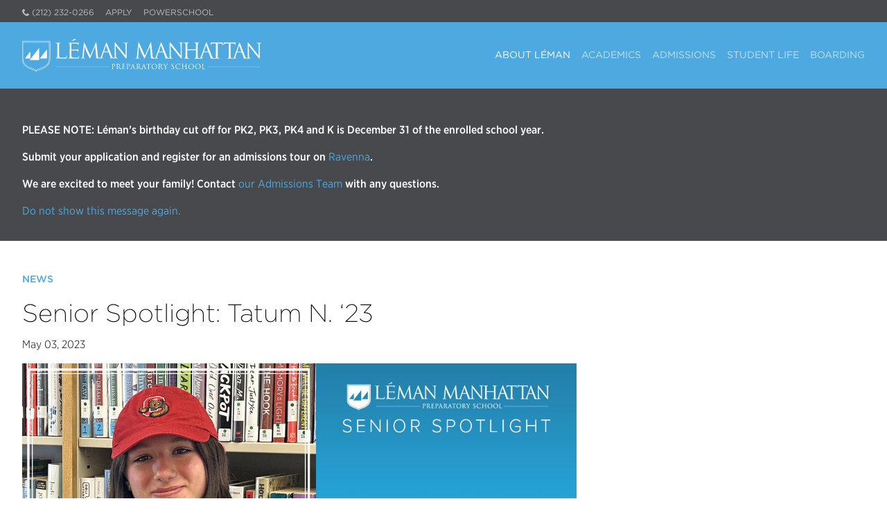

--- FILE ---
content_type: text/html; charset=utf-8
request_url: https://www.lemanmanhattan.org/news/338
body_size: 8619
content:
<html lang="en">
  <head>
    <meta charset="utf-8" />
    <meta name="viewport" content="width=device-width, initial-scale=1.0, viewport-fit=cover">
    <meta http-equiv="Content-Type" content="text/html; charset=utf-8">
    <meta name="author" content="The Ryan Office">
    <meta name="description" content="Private preparatory school in lower Manhattan, New York educating children from 16-24 months, and PreK to 12th grade.">
    <meta name="keywords" content="Private School, Prep School, Preparatory, School, Lower Manhattan, Boarding">
    <meta name="robots" content="follow,index">
    <meta name="revisit-after" content="3 days" />
    <meta name="format-detection" content="telephone=no">
    <meta name="turbolinks-cache-control" content="no-preview">

    <title>Léman Manhattan | Senior Spotlight: Tatum N. ‘23</title>

    <link rel="stylesheet" media="screen" href="/assets/application-8e4426c8deedbc9722728d18a5de8f015e8112364cf69fabbed109ec45904461.css" data-turbolinks-track="reload" />
    <script src="/assets/application-a4cdb1fbe619ae02dd5402ff616c6eb1c7b34ea22711af758b500337fc0155ab.js" data-turbolinks-track="reload"></script>
    <meta name="csrf-param" content="authenticity_token" />
<meta name="csrf-token" content="I5E8SvG2yx96C9SgCssLli/sSIWECC3YUWuk6BnmGxcQKmuiYnA33huP2/M47XCgNj014efUgcIIuFsdCMWiJw==" />

    <!-- Google tag (gtag.js) -->
    <script async src="https://www.googletagmanager.com/gtag/js?id=G-5YC4TVT0S5"></script>
    <script>
      window.dataLayer = window.dataLayer || [];
      function gtag(){ dataLayer.push(arguments); }
      gtag('js', new Date());
      gtag('config', 'G-5YC4TVT0S5');
    </script>

    <script type="text/javascript">

      document.addEventListener("turbolinks:load", function() {
  
        // Nav menu button //
        $('.c-hamburger').click(function(){
          $(this).toggleClass('is-active');
          $('#headerBox').toggleClass('open');
          $('#primary_nav_wrap').toggleClass('open');
          $('nav ul li ul').slideUp(0);
          return false;
        }); 

        // Nav drop downs //
        $('nav ul li ul').hide().removeClass('fallback');
        $('nav ul li ul').slideUp(1);
        max = 100;
        $('nav li').hover(
          function () { 
            $('ul', this).css('z-index', ++max);
            $('ul', this).stop().slideDown(300);
            max++;
          },
          function () {
            $('ul', this).stop().slideUp(300);
          }
        );

        // Waypoints //
        var waypoints = $('.waypoint').waypoint({
          handler: function (direction) {
            $el = $(this.element);
            if($el.hasClass('animated')) {
              $el.addClass('animate');
            } else {
              $el.addClass('activate');
            }
          },
          offset: 'bottom-in-view'
        });

        // If page was loaded by Turbolinks, then cycle will not
        // auto-initialize. This will start it or do nothing if it 
        // is already initialized.
        $('.cycle-slideshow').cycle();

      });

    </script>
    
  </head>

  <body>
    
    <div class="header" id="headerBox">
      <div class="superheader">
    
  <div class="module">
    
    <ul>
      <li><a class="telephone" href="tel:212-232-0266">(212) 232-0266</a></li>

      <li><a href="https://www.ravenna-hub.com/schools/42394">Apply</a></li>

      <li><a href="https://lemanmanhattan.powerschool.com/public/" target="_blank">PowerSchool</a></li>

    </ul>

  </div> <!-- END .module -->
            
</div>

      <div class="module">

  <a class="logo" data-turbolinks="false" href="/">Léman Manhattan</a>  

  <button class="c-hamburger c-hamburger--htx">
    <span>toggle menu</span>
  </button>

  <nav id="primary_nav_wrap">
    <ul>
    
      <li>
        <a href="#" onclick="return false;" class="current-menu-item">About Léman</a>
         <ul>
          <li>
            <a class="" href="/about">About Léman Manhattan</a>
          </li>
              <li class="nav-inset">
                <a class="" href="/mission-vision-values">Mission, Vision & Values</a>
              </li>
              <li class="nav-inset">
                <a class="" href="/strategic-plan">Strategic Plan</a>
              </li>
              <li class="nav-inset">
                <a class="" href="/history">History &amp; Tradition</a>
              </li>
              <li class="nav-inset">
                <a class="" href="/diversity-equity-inclusion">Diversity, Equity & Inclusion</a>
              </li>
          <li>
            <a class="" href="/welcome">Welcome<span class="no-mobile"> From the Head of School</span></a>
          </li>
          <li>
            <a class="" href="/leadership">Leadership &amp; Faculty</a>
          </li>
          <li>
            <a class="" href="/directory">Faculty & Staff Directory</a>
          </li>
          <li>
            <a class="" href="/broad-street-campus">Broad Street Campus (12 months-Grade 5)</a>
          </li>
          <li>
            <a class="" href="/morris_street_campus">Morris Street Campus<span class="no-mobile"> (Grades 6-12)</span></a>
          </li>
          <li>
            <a class="" href="/lca">Léman Community Association</a>
          </li>
          <li>
            <a class="current-menu-item" href="/news">News</a>
          </li>
          <li>
            <a class="" href="/calendar">Calendar</a>
          </li>
          <li>
            <a class="" href="/press">Press</a>
          </li>
          <li>
            <a class="" href="/jobs">Career Opportunities</a>
          </li>
        </ul>
      </li>
    
      <li>
        <a href="#" onclick="return false;" class="">Academics</a>
         <ul>
          <li>
            <a class="" href="/academics">Academics Overview</a>
          </li>
          <li>
            <a class="" href="/international_baccalaureate">International Baccalaureate World School</a>
          </li>
          <li>
            <a class="" href="/cece">The Center For Early Childhood Education (12 months-PK4)</a>
          </li>
              <li class="nav-inset">
                <a class="" href="/leman-explorers">Léman Explorers (12-24 months)</a>
              </li>
              <li class="nav-inset">
                <a class="" href="/prek2">PreK 2</a>
              </li>
              <li class="nav-inset">
                <a class="" href="/prek3">PreK 3</a>
              </li>
              <li class="nav-inset">
                <a class="" href="/prek4">PreK 4</a>
              </li>
          <li>
            <a class="" href="/lower_school">Lower School (Kindergarten- Grade 5)</a>
          </li>
          <li>
            <a class="" href="/middle_school">Middle School (Grades 6-8)</a>
          </li>
          <li>
            <a class="" href="/high_school">High School (Grades 9-12)</a>
          </li>
          <li>
            <a class="" href="/college_advising">Expert College Advising</a>
          </li>
        </ul>
      </li>
    
      <li>
        <a href="#" onclick="return false;" class="">Admissions</a>
         <ul>
          <li>
            <a class="" href="/admissions">Admissions Overview</a>
          </li>
          <li>
            <a class="" href="/apply">How to Apply</a>
          </li>
          <li>
            <a class="" href="/tuition">Tuition &amp; Financial Aid</a>
          </li>
          <li>
            <a class="" href="/timelines">Timelines</a>
          </li>
          <li>
            <a class="" href="/visit">Visit Léman Manhattan</a>
          </li>
          <li>
            <a class="" href="/faq">F.A.Q.</a>
          </li>
          <li>
            <a class="" href="/application-form">Request More Information</a>
          </li>
        </ul>
      </li>
    
      <li>
        <a href="#" onclick="return false;" class="">Student Life</a>
         <ul>
          <li>
            <a class="" href="/student_life">Student Life Overview</a>
          </li>
          <li>
            <a class="" href="/athletics">Athletics</a>
          </li>
          <li>
            <a class="" href="/arts">Visual &amp; Performing Arts</a>
          </li>
          <li>
            <a class="" href="/technology">Technology</a>
          </li>
          <li>
            <a class="" href="/libraries">Libraries</a>
          </li>
          <li>
            <a class="" href="/community">Community Involvement</a>
          </li>
          <li>
            <a class="" href="/the-duke-of-edinburghs-international-award">The Duke of Edinburgh's International Award</a>
          </li>
          <li>
            <a class="" href="/after_school_programs">After-School Programs</a>
          </li>
          <li>
            <a class="" href="/camp_leman">Camp Léman</a>
          </li>
          <li>
            <a class="" href="/family_directory">Family Directory</a>
          </li>
        </ul>
      </li>
    
      <li>
        <a href="#" onclick="return false;" class="">Boarding</a>
         <ul>
          <li>
            <a class="" href="/boarding">Boarding Overview</a>
          </li>
          <li>
            <a class="" href="/residential_life">Residential Life</a>
          </li>
          <li>
            <a class="" href="/boarding_apply">How to Apply</a>
          </li>
        </ul>
      </li>
    </ul>
  </nav>

</div> <!-- END .header-module -->

    </div>
    
    <div class="container">
        <div id="important-message">
  <div class="module alert">
    <p><p><b>PLEASE NOTE: Léman’s birthday cut off for PK2, PK3, PK4 and K is December 31 of the enrolled school year.</b>

<p><b>Submit your application and register for an admissions tour on<a href="https://www.ravenna-hub.com/login"> Ravenna</a><b>. 

<p>We are excited to meet your family! Contact <a href="mailto:admissions@lemanmanhattan.org">our Admissions Team</a> with any questions.</a></p>
    <p><a data-remote="true" rel="nofollow" data-method="post" href="/announcement/10">Do not show this message again.</a></p>
  </div>
</div>

      
<div class="section top-margin">

  <div class="module bottom-margin">

    <div class="three-column-grid">

      <div class="two-columns">
        
        <a class="eyebrow" href="/news">News</a>

        <h3>Senior Spotlight: Tatum N. ‘23</h3>

        <p>May 03, 2023</p>

        <p><span style="font-size: 11pt; font-family: Arial; background-color: transparent; font-variant-numeric: normal; font-variant-east-asian: normal; font-variant-alternates: normal; vertical-align: baseline; white-space: pre-wrap;"><img src="/rails/active_storage/blobs/eyJfcmFpbHMiOnsibWVzc2FnZSI6IkJBaHBBbWdLIiwiZXhwIjpudWxsLCJwdXIiOiJibG9iX2lkIn19--665bddb5323de56a0c9e2cd1ba7ad2dee0472e4d/Senior%20Profile_Tatum.jpg" alt="" /></span></p>
<p><span id="docs-internal-guid-60b829a5-7fff-9512-afbb-600d534dd025"><span style="font-size: 11pt; font-family: Arial; background-color: transparent; font-variant-numeric: normal; font-variant-east-asian: normal; font-variant-alternates: normal; vertical-align: baseline; white-space: pre-wrap;">Congratulations to Tatum N. &lsquo;23, who will be enrolling at Cornell University in the fall! In this Senior Spotlight, we discuss what Tatum&rsquo;s learned most in the pursuit of her IB diploma, her passion for </span><span style="font-size: 11pt; font-family: Arial; color: #202124; font-variant-numeric: normal; font-variant-east-asian: normal; font-variant-alternates: normal; vertical-align: baseline; white-space: pre-wrap;">Ornithology (the study of birds), and what she&rsquo;s most looking forward to about the college experience.</span></span></p>
<p dir="ltr" style="line-height: 1.38; margin-top: 0pt; margin-bottom: 0pt;"><span style="font-size: 11pt; font-family: Arial; color: #000000; background-color: transparent; font-weight: bold; font-style: normal; font-variant: normal; text-decoration: none; vertical-align: baseline; white-space: pre-wrap;">When did you start attending L&eacute;man?</span></p>
<p dir="ltr" style="line-height: 1.38; margin-top: 0pt; margin-bottom: 0pt;"><span style="font-size: 11pt; font-family: Arial; color: #000000; background-color: transparent; font-weight: 400; font-style: normal; font-variant: normal; text-decoration: none; vertical-align: baseline; white-space: pre-wrap;">I came to L&eacute;man in 9th grade, so this is my fourth year here.</span></p>
<p dir="ltr" style="line-height: 1.38; margin-top: 0pt; margin-bottom: 0pt;">&nbsp;</p>
<p dir="ltr" style="line-height: 1.38; margin-top: 0pt; margin-bottom: 0pt;"><span style="font-size: 11pt; font-family: Arial; color: #000000; background-color: transparent; font-weight: bold; font-style: normal; font-variant: normal; text-decoration: none; vertical-align: baseline; white-space: pre-wrap;">What drew you to L&eacute;man for your High School experience?</span></p>
<p dir="ltr" style="line-height: 1.38; margin-top: 0pt; margin-bottom: 0pt;"><span style="font-size: 11pt; font-family: Arial; color: #000000; background-color: transparent; font-weight: 400; font-style: normal; font-variant: normal; text-decoration: none; vertical-align: baseline; white-space: pre-wrap;">I was drawn to Leman because at the time I was very interested in The Arts and swimming, and I knew that L&eacute;man had great facilities for both of those disciplines. Another reason was because of the IB program. I went to an IB elementary and middle school and my mom enjoyed the rigor of the IB, so we decided an IB high school would also be beneficial.&nbsp;</span></p>
<p dir="ltr" style="line-height: 1.38; margin-top: 0pt; margin-bottom: 0pt;">&nbsp;</p>
<p dir="ltr" style="line-height: 1.38; margin-top: 0pt; margin-bottom: 0pt;"><span style="font-size: 11pt; font-family: Arial; color: #000000; background-color: transparent; font-weight: bold; font-style: normal; font-variant: normal; text-decoration: none; vertical-align: baseline; white-space: pre-wrap;">What extracurricular activities are you involved with? What do you enjoy most about them?</span></p>
<p dir="ltr" style="line-height: 1.38; margin-top: 0pt; margin-bottom: 0pt;"><span style="font-size: 11pt; font-family: Arial; color: #000000; background-color: transparent; font-weight: 400; font-style: normal; font-variant: normal; text-decoration: none; vertical-align: baseline; white-space: pre-wrap;">Due to Covid, I couldn&rsquo;t participate in as many extracurriculars as I would have liked, however in my junior and senior years I was able to participate more. I was on the Volleyball team during my freshman year, and then swam with the Varsity Swim team in my senior year. I was part of the Podcast Club, the Career Club, and the Future of Career Club. Outside of L&eacute;man, I took part in many research, rehabilitation, and environmental projects which included bird banding, collecting data for citizen sciences, and wildlife rehabilitation.&nbsp;</span></p>
<p dir="ltr" style="line-height: 1.38; margin-top: 0pt; margin-bottom: 0pt;">&nbsp;</p>
<p dir="ltr" style="line-height: 1.38; margin-top: 0pt; margin-bottom: 0pt;"><span style="font-size: 11pt; font-family: Arial; color: #000000; background-color: transparent; font-weight: bold; font-style: normal; font-variant: normal; text-decoration: none; vertical-align: baseline; white-space: pre-wrap;">What drew you to the IB and what have you learned most from your experience with the IB program?</span></p>
<p dir="ltr" style="line-height: 1.38; margin-top: 0pt; margin-bottom: 0pt;"><span style="font-size: 11pt; font-family: Arial; color: #000000; background-color: transparent; font-weight: 400; font-style: normal; font-variant: normal; text-decoration: none; vertical-align: baseline; white-space: pre-wrap;">I was drawn to the IB program because one, I love learning and challenging myself to achieve the highest level, and two, I knew that universities looked for students who took part in the most demanding courses or curriculum available to them at their school.</span></p>
<p dir="ltr" style="line-height: 1.38; margin-top: 0pt; margin-bottom: 0pt;">&nbsp;</p>
<p dir="ltr" style="line-height: 1.38; margin-top: 0pt; margin-bottom: 0pt;"><span style="font-size: 11pt; font-family: Arial; color: #000000; background-color: transparent; font-weight: 400; font-style: normal; font-variant: normal; text-decoration: none; vertical-align: baseline; white-space: pre-wrap;">I have learnt many things from my experience in the IB program, and one of the most valuable lessons is probably the importance of not procrastinating. Besides that, the program has taught me many skills I can take with me to university, such as elevated writing, note-taking, studying, and speaking skills. But most of all, the IB has given me the confidence and ability to pursue my dreams.&nbsp;&nbsp;</span></p>
<p dir="ltr" style="line-height: 1.38; margin-top: 0pt; margin-bottom: 0pt;">&nbsp;</p>
<p dir="ltr" style="line-height: 1.38; margin-top: 0pt; margin-bottom: 0pt;"><span style="font-size: 11pt; font-family: Arial; color: #000000; background-color: transparent; font-weight: bold; font-style: normal; font-variant: normal; text-decoration: none; vertical-align: baseline; white-space: pre-wrap;">What did you write your extended essay on? What was that process like?</span></p>
<p dir="ltr" style="line-height: 1.38; margin-top: 0pt; margin-bottom: 0pt;"><span style="font-size: 11pt; font-family: Arial; color: #000000; background-color: transparent; font-weight: 400; font-style: normal; font-variant: normal; text-decoration: none; vertical-align: baseline; white-space: pre-wrap;">I wrote my extended essay (EE) about spring warbler migration through Central Park under my Environmental Systems and Societies (ESS) class because of my interest in the environmental sciences and desire to collect my own data. The first part of the essay process was simply me physically collecting data and observations in the park. I then translated this data onto tables and graphs that could be analyzed for trends. For the overall process, I made sure to complete it over the summer because I knew that when school resumes for senior year I would be swamped with individual assessments and supplemental essays for the college application process. I would advise anyone about to write their EE to choose a topic that genuinely interests them!&nbsp;</span></p>
<p dir="ltr" style="line-height: 1.38; margin-top: 0pt; margin-bottom: 0pt;">&nbsp;</p>
<p dir="ltr" style="line-height: 1.38; margin-top: 0pt; margin-bottom: 0pt;"><span style="font-size: 11pt; font-family: Arial; color: #000000; background-color: transparent; font-weight: bold; font-style: normal; font-variant: normal; text-decoration: none; vertical-align: baseline; white-space: pre-wrap;">Tell us more about your college application experience? What was it like working with the College Office?</span></p>
<p dir="ltr" style="line-height: 1.38; margin-top: 0pt; margin-bottom: 0pt;"><span style="font-size: 11pt; font-family: Arial; color: #000000; background-color: transparent; font-weight: 400; font-style: normal; font-variant: normal; text-decoration: none; vertical-align: baseline; white-space: pre-wrap;">Similar to my EE, I wrote the bulk of my common app essay over the summer which greatly helped my stress levels once I returned to L&eacute;man. I have had a supportive experience with the College Office, and I have always felt able to pop in and ask Ms. O small questions, or sit down and discuss major life choices. One of the most important things is keeping on top of your supplementals and working on them continuously. I found that when it came down to the activities section of the common app&ndash;where you have to include extracurriculars, sports, and any outside activities&ndash;I didn&rsquo;t have to force anything, but instead, all of the activities that were authentic to me could be included.</span></p>
<p dir="ltr" style="line-height: 1.38; margin-top: 0pt; margin-bottom: 0pt;">&nbsp;</p>
<p dir="ltr" style="line-height: 1.38; margin-top: 0pt; margin-bottom: 0pt;"><span style="font-size: 11pt; font-family: Arial; color: #000000; background-color: transparent; font-weight: bold; font-style: normal; font-variant: normal; text-decoration: none; vertical-align: baseline; white-space: pre-wrap;">What drew you to Cornell? What do you hope to study while there?</span></p>
<p dir="ltr" style="line-height: 1.38; margin-top: 0pt; margin-bottom: 0pt;"><span style="font-size: 11pt; font-family: Arial; color: #000000; background-color: transparent; font-weight: 400; font-style: normal; font-variant: normal; text-decoration: none; vertical-align: baseline; white-space: pre-wrap;">Cornell has been my dream school ever since I started to think about universities. I knew about Cornell because of the Cornell Lab of Ornithology which is a world class research institute focusing on birds (which are my fav), and are the founders of eBird, which is a global citizen science project that contributes to conservation.</span></p>
<p dir="ltr" style="line-height: 1.38; margin-top: 0pt; margin-bottom: 0pt;">&nbsp;</p>
<p dir="ltr" style="line-height: 1.38; margin-top: 0pt; margin-bottom: 0pt;"><span style="font-size: 11pt; font-family: Arial; color: #000000; background-color: transparent; font-weight: 400; font-style: normal; font-variant: normal; text-decoration: none; vertical-align: baseline; white-space: pre-wrap;">But besides that, the campus is beautiful and it isn&rsquo;t too far from home. Although I&rsquo;m a little scared of the winters, I know I&rsquo;ll survive. At Cornell I plan on majoring in Biological Sciences or Environment and Sustainability with a minor in Spanish, with the intention of research and conservation work.&nbsp;</span></p>
<p dir="ltr" style="line-height: 1.38; margin-top: 0pt; margin-bottom: 0pt;"><span style="font-size: 11pt; font-family: Arial; color: #000000; background-color: transparent; font-weight: 400; font-style: normal; font-variant: normal; text-decoration: none; vertical-align: baseline; white-space: pre-wrap;"><strong style="font-weight: normal;">&nbsp;</strong></span></p>
<p dir="ltr" style="line-height: 1.38; margin-top: 0pt; margin-bottom: 0pt;"><span style="font-size: 11pt; font-family: Arial; color: #000000; background-color: transparent; font-weight: bold; font-style: normal; font-variant: normal; text-decoration: none; vertical-align: baseline; white-space: pre-wrap;">What are you most excited about in regards to your upcoming college experience?</span></p>
<p dir="ltr" style="line-height: 1.38; margin-top: 0pt; margin-bottom: 0pt;"><span style="font-size: 11pt; font-family: Arial; color: #000000; background-color: transparent; font-weight: 400; font-style: normal; font-variant: normal; text-decoration: none; vertical-align: baseline; white-space: pre-wrap;">I am very excited for the larger school atmosphere because I have been in small schools my entire life. The private campus, situated amongst gorgeous waterfalls and with miles of easily accessible trails, is breathtaking and I can&rsquo;t wait to take advantage of it. I have also lived in NYC my whole life, and so the transition to the small town of Ithaca in upstate NY will be a big change for me, but I find that change is good! I plan on doing study abroad and research during my time at Cornell and can&rsquo;t wait for those experiences.&nbsp;&nbsp;</span></p>
<p dir="ltr" style="line-height: 1.38; margin-top: 0pt; margin-bottom: 0pt;"><span style="font-size: 11pt; font-family: Arial; color: #000000; background-color: transparent; font-weight: 400; font-style: normal; font-variant: normal; text-decoration: none; vertical-align: baseline; white-space: pre-wrap;"><strong style="font-weight: normal;">&nbsp;</strong></span></p>
<p dir="ltr" style="line-height: 1.38; margin-top: 0pt; margin-bottom: 0pt;"><span style="font-size: 11pt; font-family: Arial; color: #000000; background-color: transparent; font-weight: bold; font-style: normal; font-variant: normal; text-decoration: none; vertical-align: baseline; white-space: pre-wrap;">What will you miss most about L&eacute;man?</span></p>
<p dir="ltr" style="line-height: 1.38; margin-top: 0pt; margin-bottom: 0pt;"><span style="font-size: 11pt; font-family: Arial; color: #000000; background-color: transparent; font-weight: 400; font-style: normal; font-variant: normal; text-decoration: none; vertical-align: baseline; white-space: pre-wrap;">I will miss my friends and teachers from L&eacute;man. Especially some of the crazy memories I&rsquo;ve made, mostly during the senior year when everyone is stressing out together over exams and college applications. But we all made it in the end, and it&rsquo;s been a valuable journey.&nbsp;</span></p>
<p dir="ltr" style="line-height: 1.38; margin-top: 0pt; margin-bottom: 0pt;"><span style="font-size: 11pt; font-family: Arial; color: #000000; background-color: transparent; font-weight: 400; font-style: normal; font-variant: normal; text-decoration: none; vertical-align: baseline; white-space: pre-wrap;"><strong style="font-weight: normal;">&nbsp;</strong></span></p>
<p dir="ltr" style="line-height: 1.38; margin-top: 0pt; margin-bottom: 0pt;"><span style="font-size: 11pt; font-family: Arial; color: #000000; background-color: transparent; font-weight: bold; font-style: normal; font-variant: normal; text-decoration: none; vertical-align: baseline; white-space: pre-wrap;">What advice would you give to younger L&eacute;man students, especially those who are about to embark on their own college application process?</span></p>
<p dir="ltr" style="line-height: 1.38; margin-top: 0pt; margin-bottom: 0pt;"><span style="font-size: 11pt; font-family: Arial; color: #000000; background-color: transparent; font-weight: 400; font-style: normal; font-variant: normal; text-decoration: none; vertical-align: baseline; white-space: pre-wrap;">My main piece of advice I would give to younger L&eacute;man students beginning their college process is to tell your own story and no one else's. This may seem self-explanatory, but so many people try to arrange a story that they think the admissions committee will enjoy. Instead, write authentically about yourself and your passions, hobbies and interests. Be yourself, everyone else is taken :)</span></p>
<p dir="ltr" style="line-height: 1.38; margin-top: 0pt; margin-bottom: 0pt;">&nbsp;</p>
<p dir="ltr" style="line-height: 1.38; margin-top: 0pt; margin-bottom: 0pt;"><img src="/rails/active_storage/blobs/eyJfcmFpbHMiOnsibWVzc2FnZSI6IkJBaHBBbXNLIiwiZXhwIjpudWxsLCJwdXIiOiJibG9iX2lkIn19--22aff38400a99bdffcd69c8cf05aa036074b69cf/Image%20(1).jpg" alt="" /></p>
<p dir="ltr" style="line-height: 1.38; margin-top: 0pt; margin-bottom: 0pt;">&nbsp;</p>
<p>&nbsp;</p>

      </div> <!-- END .two-columns -->

    </div> <!-- END .three-column-grid -->

  </div> <!-- END .module -->

</div> <!-- END .section -->

<div class="section next-prev">

  <div class="module">
    <!-- Yes it reversed cause are going back in time but paginating -->
      <a class="prev-page" href="/news/337"><span>Previous:</span><br />Léman Manhattan Celebrates Arab Heritage Month</a>

      <a class="next-page" href="/news/339"><span>Next:</span><br />12 Léman Students Attend the 2023 DAIS Multicultural Student Leadership Conference</a>

  </div> <!-- END .module -->

</div> <!-- END .section -->

    </div>
    
    <div class="footer1">
  
  <div class="module form-wrapper">

    <h2>Explore the Léman experience for your child.</h2><br>
    <a class="action-button" href="/application-form">Request More Information</a>
    
  </div> <!-- END .module -->

</div> <!-- END .footer1 -->

    <div class="footer2">

  <div class="module infolinks">

    <div class="four-column-grid">

      <div class="one-column">

        <p><span class="starter">Léman Manhattan Preparatory School</span><br>
        41 Broad St<br>
        New York, NY 10004<br>
        Phone: <a class="white" href="tel:212-232-0266">212-232-0266</a></p>

      </div> <!-- END .one-column -->

      <div class="one-column">

        <p><span class="starter">General Inquiries</span><br>
        <a class="white" href="mailto:info@lemanmanhattan.org">info@lemanmanhattan.org</a><br>
        <a class="white" href="tel:212-232-0266">212-232-0266</a></p>

        <p><span class="starter">Admissions Inquiries</span><br>
        <a class="white" href="mailto:admissions@lemanmanhattan.org">admissions@lemanmanhattan.org</a></p>
        <!-- <a class="white" href="tel:212-232-0266">212-232-0266</a> -->

        <p><span class="starter">Media Inquiries</span><br>
        <a class="white" href="mailto:communications@lemanmanhattan.org">communications@lemanmanhattan.org</a></p>
        <!-- <a class="white" href="tel:212-232-0266">212-232-0266</a> -->

      </div> <!-- END .one-column -->

      <div class="one-column">

        <p><span class="starter">Broad Street Campus<br />
          (12 months–Grade 5)</span><br />
          41 Broad St<br />
          New York, NY 10004</p>

        <p><span class="starter">Morris Street Campus<br />
          (Grades 6-12)</span><br />
          1 Morris St<br />
          New York, NY 10004</p>

      </div> <!-- END .one-column -->

      <div class="one-column">

        <!-- <p><a class="learn-more white" href="jobs">Employment Opportunities</a></p> -->

        <p><span class="starter">Career Opportunities</span><br> 
        Léman is an engaging professional growth environment for talented individuals with demonstrated experience, commitment to excellence, and embrace of our school's mission and values. To inquire please visit the <a class="white" href="/jobs">Career Opportunities</a> page.</p>

      </div> <!-- END .one-column -->

    </div> <!-- END .three-column-grid -->

  </div> <!-- END .links -->

</div> <!-- END .footer2 -->

    <div class="footer4">
  
  <div class="module social">

    <a class="icon instagram" href="https://www.instagram.com/lemanmanhattan/" target="_blank">Instagram</a>

    <a class="icon facebook" href="https://www.facebook.com/LemanManhattan/" target="_blank">Facebook</a>

    <a class="icon youtube" href="https://www.youtube.com/user/LemanManhattan" target="_blank">YouTube</a>

  </div> <!-- END .social -->

</div> <!-- END .footer4 -->

    <div class="footer5">

  <div class="module credentials">

    <a class="credential expendable" href="http://www.ibo.org" target="_blank">

      <div class="icon ib" >

        International Baccalaureate

      </div>

      <div class="credential-name">

        International<br>Baccalaureate<br>World School

      </div>

    </a> <!-- END a.credential -->

    <a class="credential expendable" href="http://www.nysais.org" target="_blank">

      <div class="icon nysais" >

        NYSAIS

      </div>

      <div class="credential-name">

        New York State<br>Association of<br>Independent Schools<br>Member

      </div>

    </a> <!-- END a.credential -->

    <a class="credential expendable" href="http://www.msche.org" target="_blank">

      <div class="icon msacc" >

        MSACC

      </div>

      <div class="credential-name">

        Accredited by<br>Middle States<br>Association of<br>Colleges and Schools

      </div>

    </a> <!-- END a.credential -->

    <a class="credential expendable" href="https://www.isaagny.org" target="_blank">

      <div class="icon isaagny">

        ISAAGNY

      </div>

      <div class="credential-name">

        The Independent Schools<br>Admissions Association<br>of Greater New York

      </div>

    </a> <!-- END a.credential -->

    <a class="credential expendable" href="https://www.parentsleague.org" target="_blank">

      <div class="icon parents-league" >

        Parents League

      </div>

      <div class="credential-name">

        Parents League<br>of New York<br>Member School

      </div>

    </a> <!-- END a.credential -->

  </div> <!-- END .credentials -->

  <div class="module copyright">

    <p>&copy; 2026 Léman Manhattan Preparatory School

  </p></div> <!-- END .social -->

</div> <!-- END .footer 5-->


  </body>
</html>


--- FILE ---
content_type: text/css
request_url: https://www.lemanmanhattan.org/assets/application-8e4426c8deedbc9722728d18a5de8f015e8112364cf69fabbed109ec45904461.css
body_size: 509986
content:
html,body,div,span,applet,object,iframe,h1,h2,h3,h4,h5,h6,p,blockquote,pre,a,abbr,acronym,address,big,cite,code,del,dfn,em,font,img,ins,kbd,q,s,samp,small,strike,white_25,sub,sup,tt,var,dl,dt,dd,ol,ul,li,fieldset,form,label,legend,table,caption,tbody,tfoot,thead,tr,th,td,button{margin:0;padding:0;border:0;font-weight:inherit;font-style:inherit;font-size:100%;font-family:inherit;vertical-align:baseline}body{line-height:1}ol,ul{list-style:none}table{border-collapse:separate;border-spacing:0}caption,th,td{text-align:left;font-weight:normal}blockquote:before,blockquote:after,q:before,q:after{content:""}blockquote,q{quotes:"" ""}input{margin:0;padding:0}a{text-decoration:none}div,p,a,li,td{-webkit-text-size-adjust:none}@font-face{font-family:"Gotham Narrow A";src:url([data-uri]);font-weight:300;font-style:normal}@font-face{font-family:"Gotham Narrow B";src:url([data-uri]);font-weight:300;font-style:normal}@font-face{font-family:"Gotham Narrow A";src:url([data-uri]);font-weight:300;font-style:italic}@font-face{font-family:"Gotham Narrow B";src:url([data-uri]);font-weight:300;font-style:italic}@font-face{font-family:"Gotham Narrow A";src:url([data-uri]);font-weight:400;font-style:normal}@font-face{font-family:"Gotham Narrow B";src:url([data-uri]);font-weight:400;font-style:normal}@font-face{font-family:"Gotham Narrow A";src:url([data-uri]);font-weight:400;font-style:italic}@font-face{font-family:"Gotham Narrow B";src:url([data-uri]);font-weight:400;font-style:italic}@font-face{font-family:"Gotham Narrow A";src:url([data-uri]);font-weight:500;font-style:normal}@font-face{font-family:"Gotham Narrow B";src:url([data-uri]);font-weight:500;font-style:normal}@font-face{font-family:"Gotham Narrow A";src:url([data-uri]);font-weight:500;font-style:italic}@font-face{font-family:"Gotham Narrow B";src:url([data-uri]);font-weight:500;font-style:italic}@font-face{font-family:"Gotham Narrow A";src:url([data-uri]);font-weight:700;font-style:normal}@font-face{font-family:"Gotham Narrow B";src:url([data-uri]);font-weight:700;font-style:normal}@font-face{font-family:"Gotham Narrow A";src:url([data-uri]);font-weight:700;font-style:italic}@font-face{font-family:"Gotham Narrow B";src:url([data-uri]);font-weight:700;font-style:italic}@font-face{font-family:"Gotham A";src:url([data-uri]);font-weight:100;font-style:normal}@font-face{font-family:"Gotham B";src:url([data-uri]);font-weight:100;font-style:normal}@font-face{font-family:"Gotham A";src:url([data-uri]);font-weight:100;font-style:italic}@font-face{font-family:"Gotham B";src:url([data-uri]);font-weight:100;font-style:italic}@font-face{font-family:"Gotham A";src:url([data-uri]);font-weight:200;font-style:normal}@font-face{font-family:"Gotham B";src:url([data-uri]);font-weight:200;font-style:normal}@font-face{font-family:"Gotham A";src:url([data-uri]);font-weight:200;font-style:italic}@font-face{font-family:"Gotham B";src:url([data-uri]);font-weight:200;font-style:italic}@font-face{font-family:"Gotham A";src:url([data-uri]);font-weight:300;font-style:normal}@font-face{font-family:"Gotham B";src:url([data-uri]);font-weight:300;font-style:normal}@font-face{font-family:"Gotham A";src:url([data-uri]);font-weight:300;font-style:italic}@font-face{font-family:"Gotham B";src:url([data-uri]);font-weight:300;font-style:italic}@font-face{font-family:"Gotham A";src:url([data-uri]);font-weight:400;font-style:normal}@font-face{font-family:"Gotham B";src:url([data-uri]);font-weight:400;font-style:normal}@font-face{font-family:"Gotham A";src:url([data-uri]);font-weight:400;font-style:italic}@font-face{font-family:"Gotham B";src:url([data-uri]);font-weight:400;font-style:italic}@font-face{font-family:"Gotham A";src:url([data-uri]);font-weight:500;font-style:normal}@font-face{font-family:"Gotham B";src:url([data-uri]);font-weight:500;font-style:normal}@font-face{font-family:"Gotham A";src:url([data-uri]);font-weight:500;font-style:italic}@font-face{font-family:"Gotham B";src:url([data-uri]);font-weight:500;font-style:italic}@font-face{font-family:"Gotham A";src:url([data-uri]);font-weight:700;font-style:normal}@font-face{font-family:"Gotham B";src:url([data-uri]);font-weight:700;font-style:normal}@font-face{font-family:"Gotham A";src:url([data-uri]);font-weight:700;font-style:italic}@font-face{font-family:"Gotham B";src:url([data-uri]);font-weight:700;font-style:italic}body{font-family:"Gotham A", "Gotham B", serif;font-style:normal;font-weight:300;font-size:1rem;line-height:1;text-rendering:optimizeLegibility;-webkit-font-smoothing:antialiased;-moz-font-smoothing:antialiased;-o-font-smoothing:antialiased;font-smoothing:antialiased;-moz-osx-font-smoothing:grayscale;-ms-text-size-adjust:none;-moz-text-size-adjust:none;-o-text-size-adjust:none;-webkit-text-size-adjust:none}h1{font-family:"Gotham A", "Gotham B", serif;font-weight:200;font-size:2rem;line-height:1;padding-bottom:0;margin-bottom:1.5rem}h2{font-weight:300;font-size:1.5rem;line-height:1.125;margin-bottom:1.5rem}h3{font-weight:300;font-size:1.5rem;line-height:1.125;margin-bottom:0.5rem}h4{font-weight:300;font-size:1.25rem;line-height:1.125;margin-bottom:0.5rem}h5{font-size:1.125rem;font-weight:400;line-height:1.45;margin-bottom:0.5rem}h6{font-size:1rem;font-weight:500;line-height:1;margin-bottom:0.5rem}p{font-family:"Gotham Narrow A", "Gotham Narrow B";font-style:normal;font-weight:300;font-size:1rem;line-height:1.45;margin-bottom:1rem}p.centered-text{text-align:center}p a{font-weight:400;color:#4da9df}p a:hover{border-bottom:1px dotted #4da9df}p.white{color:white}p a.white{color:white}.intro p,p.intro{font-size:1.25rem;font-weight:200;color:black}p.medium{font-weight:500}p.statement{font-size:1.5rem;font-weight:200;text-align:left;color:black;padding:2rem 0;margin-bottom:0}p.statement a{font-size:1.5rem;font-weight:400;color:#4da9df}p span.starter{font-weight:500}p.text-list{margin-bottom:0}a{cursor:pointer}img{width:100%}strong,b{font-weight:500}span.strike-thru{text-decoration:line-through}.container{position:relative;display:block;width:100%;overflow:hidden;padding-top:7.5rem}.section{position:relative;display:block;width:100%;overflow:hidden}.section.not-relative{position:static}.section.top-margin{margin-top:2rem}.section.bottom-margin{margin-bottom:4rem}.section.blue{background-color:#4ea9df}.module{padding:0 1.5rem;overflow:hidden}.module.bottom-margin{margin-bottom:2rem}.module.sheild{background-image:url(/assets/icon/shield-acbbc5dabba95fe6ea26f9f8052f04b014ddc44804f188088c8ac6fcfd4dfa0a.svg);background-repeat:no-repeat;background-position:center;background-size:50%}.module.scheduler{box-sizing:border-box;text-align:center;color:white;background-color:#4ea9df;padding:2rem 4rem;margin-bottom:2rem;border-radius:18px}.module.relative{position:relative}span.expendable{display:none}p.expendable,h5.expendable,div.expendable{display:none}a.expendable{display:none}.c-hamburger{position:absolute;display:block;top:3.5rem;right:0.5rem;z-index:10001;overflow:hidden;width:4rem;height:3rem;font-size:0;text-indent:-9999px;-webkit-appearance:none;-moz-appearance:none;appearance:none;box-shadow:none;border-radius:none;border:none;cursor:pointer;background:transparent;-webkit-tap-highlight-color:transparent}.c-hamburger:focus{outline:none}.c-hamburger span{display:block;position:absolute;top:1.25rem;left:1rem;right:1rem;height:2px;background:white}.c-hamburger span::before,.c-hamburger span::after{position:absolute;display:block;left:0;width:100%;height:2px;background:white;content:""}.c-hamburger span::before{top:-0.5rem}.c-hamburger span::after{bottom:-0.5rem}.c-hamburger--htx{background-color:transparent}.c-hamburger--htx span{transition:background 0s 0.3s}.c-hamburger--htx span::before,.c-hamburger--htx span::after{transition-duration:0.3s, 0.3s;transition-delay:0.3s, 0s}.c-hamburger--htx span::before{transition-property:top, -webkit-transform;transition-property:top, transform;transition-property:top, transform, -webkit-transform}.c-hamburger--htx span::after{transition-property:bottom, -webkit-transform;transition-property:bottom, transform;transition-property:bottom, transform, -webkit-transform}.c-hamburger--htx.is-active{background-color:transparent}.c-hamburger--htx.is-active span{background:none}.c-hamburger--htx.is-active span::before{top:0;-webkit-transform:rotate(45deg);transform:rotate(45deg)}.c-hamburger--htx.is-active span::after{bottom:0;-webkit-transform:rotate(-45deg);transform:rotate(-45deg)}.c-hamburger--htx.is-active span::before,.c-hamburger--htx.is-active span::after{transition-delay:0s, 0.3s}.superheader{position:absolute;z-index:10001;top:0;left:0;display:block;width:100%;height:2rem;background:#3b3d40;background:#63666a;background:#47494d;overflow:hidden}.superheader ul{display:inline-block;padding:0;margin:0 auto;width:auto}.superheader ul li{float:left;display:inline;margin-right:0.625rem}.superheader ul li.no-margin{margin-right:0}.superheader ul li a{display:block;color:white;font-family:"Gotham A", "Gotham B", serif;font-style:normal;font-weight:400;font-size:0.75rem;line-height:1;text-decoration:none;text-transform:uppercase;padding:0.75rem 0 0.75rem 0;opacity:0.625;transition:all 0.5s ease}.superheader ul li:hover a{opacity:1.0}.superheader ul li a.telephone{background-image:url(/assets/icon/icon_telephone-56636653045736a695fcad28211d477ea382166b317800e922bc17a7685d5adb.svg);background-repeat:no-repeat;background-position:left center;background-size:0.625rem;padding-left:0.875rem}.header{position:absolute;z-index:10000;top:0;left:0;display:block;width:100%;height:7.5rem;background:#4da9df;transition:all 0.5s ease}.header .module{overflow:visible}.header.open{position:fixed;height:100%}a.logo{display:inline-block;float:left;width:12rem;height:4rem;font-size:0.01rem;text-indent:-800%;background:transparent url(/assets/logo/LMPS-Logo1-White_RT-7a9c6c263a7208ec9adf8016d3677729f9a2c66f66efc917819d13c1501a7f54.svg) no-repeat;margin-top:2.75rem;overflow:hidden}nav{position:absolute;display:none;top:7.5rem;left:0;width:100%;height:calc(100% - 7.5rem);background:transparent;overflow-y:scroll;-webkit-overflow-scrolling:touch}nav.open{display:block;border-top:1px solid rgba(255,255,255,0.375)}nav ul{position:relative;display:inline-block;width:calc(100% - 3rem);margin:1rem 1.5rem 1rem 1.5rem;padding:0 0 1rem 0}nav ul li{position:relative;margin:0;padding:0}nav ul li a{display:block;color:white;font-family:"Gotham A", "Gotham B", serif;font-style:normal;font-weight:400;font-size:1rem;line-height:1;text-decoration:none;text-transform:uppercase;padding:0.5rem 0 0.5rem 0}nav ul li a.current-menu-item,nav ul li a:hover{color:white}nav ul li ul{position:static;width:100%;background-color:transparent;padding:0 0 1rem 0;margin:0 0 0 0;overflow:visible}nav ul li ul li{float:none;line-height:1}nav ul li ul li.nav-inset{margin-left:2rem}nav ul li ul li a{font-size:1rem;font-style:normal;font-weight:400;color:white;line-height:1;white-space:normal;padding:0.5rem 0 0.5rem 1.5rem}nav ul li ul li:hover a{color:white}nav ul li ul.fallback{display:none}nav ul li:hover ul.fallback{display:block}img.search{display:none}h6.eyebrow{font-size:0.875rem;line-height:1;text-transform:uppercase;margin-bottom:1.5rem;color:#4da9df}a.eyebrow{display:inline-block;font-size:0.875rem;font-weight:500;line-height:1;text-transform:uppercase;margin-bottom:1.5rem;color:#4da9df}img.brochure{box-shadow:0px 0px 4px 0px rgba(0,0,0,0.15);margin-top:0.125rem}a.image-button{position:relative;display:inline-block;margin-bottom:2rem}a.image-button .overlay{position:absolute;z-index:200;top:0;left:0;width:100%;height:100%;padding:0 30% 0 1rem;background:linear-gradient(to right, rgba(0,0,0,0.35) 0%, rgba(0,0,0,0.35) 25%, transparent 50%, transparent 100%);filter:progid:DXImageTransform.Microsoft.gradient( startColorstr='#4d000000', endColorstr='#00000000',GradientType=1 );box-sizing:border-box}a.image-button .overlay h2,a.image-button .overlay h3,a.image-button .overlay h4,a.image-button .overlay h5,a.image-button .overlay h6{color:white;font-weight:300;margin-bottom:0.5rem}a.image-button .overlay .overlay-arrow{background-image:url(/assets/icon/learn-more-white-a3ba476ce3ab79cd7a1a1847a0cfc3e4860a478c86a4051778a477f4e7635c76.svg);background-repeat:no-repeat;background-position:bottom left;background-size:1rem;padding-left:0;margin-top:0.5rem;height:2rem;transition:all 0.5s ease}a.image-button:hover .overlay .overlay-arrow{margin-left:2rem}.cycle-pager{text-align:center;width:100%;z-index:1000;position:absolute;bottom:0.5rem;overflow:hidden}.cycle-pager span{font-family:"Gotham A", "Gotham B", serif;font-style:normal;font-weight:500;font-size:2.5rem;width:auto;height:auto;display:inline-block;color:white;text-shadow:0px 0px 34px rgba(0,0,0,0.5);background:transparent;padding:0.25rem;cursor:pointer}.cycle-pager span.cycle-pager-active{color:#4da9df}.cycle-pager>*{cursor:pointer}.slideshow-holder{width:100%;height:calc(100% - 7.5rem)}.hero{position:relative;width:100%;height:100%}.hero .image-container{width:100%;height:100%;background-color:rgba(0,0,0,0.125);background-repeat:no-repeat;background-position:center top;background-size:cover;overflow:hidden}.hero .overlay{position:absolute;z-index:1;top:0;left:0;width:100%;height:100%}.hero .overlay.left-shadow{background:linear-gradient(to bottom, rgba(0,0,0,0.125) 0%, rgba(0,0,0,0.125) 1%, rgba(0,0,0,0.125) 40%, rgba(0,0,0,0.5) 100%);filter:progid:DXImageTransform.Microsoft.gradient( startColorstr='#00000000', endColorstr='#40000000',GradientType=0 )}.hero .overlay.right-shadow{background:linear-gradient(to bottom, rgba(0,0,0,0.125) 0%, rgba(0,0,0,0.125) 1%, rgba(0,0,0,0.125) 40%, rgba(0,0,0,0.5) 100%);filter:progid:DXImageTransform.Microsoft.gradient( startColorstr='#00000000', endColorstr='#40000000',GradientType=0 )}.hero .overlay .text-area-content{padding-bottom:4rem}.hero .overlay h1,.hero .overlay h2,.hero .overlay h3,.hero .overlay h4{font-weight:300;color:white;margin-bottom:0.25rem;text-shadow:1px 1px 1px rgba(0,0,0,0.25)}.hero .overlay p{font-weight:400;line-height:1.35;color:white;margin-bottom:0.75rem;text-shadow:1px 1px 1px rgba(0,0,0,0.125)}.hero .overlay.left-shadow .hero-column,.hero .overlay.right-shadow .hero-column{float:left;width:100%;text-align:left}.centeredArea{position:relative;height:100%}.centerV{position:relative;top:100%;-webkit-transform:translateY(-100%);transform:translateY(-100%)}.centerV2{position:relative;top:50%;-webkit-transform:translateY(-50%);transform:translateY(-50%)}.holding-image{height:90%;opacity:0.35}#ceceFilters,#lsFilters,#msFilters,#hsFilters{display:none}span.student-last-name,span.student-first-name{display:inline;overflow-wrap:break-word;word-wrap:break-word;-ms-word-break:break-all;word-break:break-all;word-break:break-word;-ms-hyphens:none;-webkit-hyphens:none;hyphens:none}.fd-item{position:relative;width:100%;margin-right:0;margin-left:0;margin-bottom:1rem;height:auto;vertical-align:top;overflow:hidden}.fd-item img{width:100%;padding:0;margin:0;background-color:#4da9df}.fd-item:hover img{background-color:#0f222d;background-color:#f68d2e}.fd-item .student-name-holder{box-sizing:border-box;position:absolute;z-index:3;top:0;left:0;width:100%;padding:1.625rem 1rem 1rem 1rem}.fd-item:hover .student-name-holder{padding:0.75rem 1rem 1rem 1rem}.fd-item .student-grade-holder{box-sizing:border-box;position:absolute;z-index:2;bottom:0;left:0;width:100%;padding:1rem}.fd-item a p.student-name{font-size:2rem;font-weight:200;line-height:1;text-align:left;margin-bottom:0;color:white}.fd-item a p.student-grade{font-size:1.875rem;font-weight:800;line-height:0.75;letter-spacing:-0.06rem;text-align:left;margin-bottom:0;color:rgba(255,255,255,0.4);transition:all 0.5s ease}.fd-item:hover a p.student-grade{color:white}.fd-item a p.student-grade span.small-caps{font-size:3rem}.fd-item a .shield{position:absolute;z-index:1;bottom:-2rem;right:1rem;width:9rem;cursor:pointer;opacity:0;transition:all 0.75s ease}.fd-item a:hover .shield{bottom:1.125rem;opacity:1}.student-info{position:relative}.student-info .shield{position:absolute;top:50%;left:66%;-webkit-transform:translate(-50%, -66%);transform:translate(-50%, -66%);height:50%;opacity:0}.student-info .shield.activate{opacity:0.25}#loadingAnimation{width:100px;height:100px;display:inline-block;margin-left:1rem}.items-loading{position:absolute;top:0;right:0;min-height:40rem;z-index:200;width:52%;margin-right:-0.5em;display:none}@media screen and (min-width: 735px){.fd-item{float:left;width:calc((100% - 2rem) / 2);margin-right:0.5rem;margin-left:0.5rem;margin-bottom:1rem}.fd-item .student-name-holder{box-sizing:border-box;position:absolute;z-index:3;top:0;left:0;width:100%;padding:1.625rem 1rem 1rem 1rem}.fd-item:hover .student-name-holder{padding:0.75rem 1rem 1rem 1rem}.fd-item a p.student-name{font-size:2rem;font-weight:200;line-height:1;text-align:left;margin-bottom:0;color:white}.fd-item .student-grade-holder{box-sizing:border-box;position:absolute;z-index:2;bottom:0;left:0;width:100%;padding:1rem 1rem 1.5rem 1rem}.fd-item a p.student-grade{font-size:2.25rem}}@media screen and (min-width: 1023px){.fd-item{width:calc((100% - 3rem) / 3)}.fd-item .student-name-holder{box-sizing:border-box;position:absolute;z-index:3;top:0;left:0;width:100%;padding:1.75rem 1rem 1rem 1rem;transition:all 0.75s ease}.fd-item:hover .student-name-holder{padding:0.75rem 1rem 1rem 1rem}.fd-item a p.student-name{font-size:2rem;font-weight:300;line-height:1;text-align:left;margin-bottom:0;color:white}.fd-item a p.student-grade{font-size:2.25rem;font-weight:800;line-height:0.75;letter-spacing:-0.06rem;text-align:right;margin-bottom:0;color:rgba(255,255,255,0.4);transition:all 0.5s ease}.items-loading{width:calc(((100%) / 4 ) * 3 + 0.5rem)}}@media screen and (min-width: 77rem){.fd-item{width:calc((100% - 4rem) / 4)}}.vimeo-wrapper{position:absolute;top:0;left:0;width:100%;height:100%;z-index:1;pointer-events:none;overflow:hidden}.vimeo-wrapper iframe{width:100vw;height:56.25vw;min-height:100vh;min-width:177.77vh;position:absolute;top:50%;left:50%;-webkit-transform:translate(-50%, -50%);transform:translate(-50%, -50%)}.hero .overlay.full-shadow-15{background-color:rgba(0,0,0,0.15)}.quote-holder{padding:1rem;border:1px solid rgba(99,102,106,0.5);box-sizing:border-box}.quote p{font-size:1.25rem;font-style:italic;line-height:1.25;text-align:center}.quote p.attribution{margin-top:1rem;font-size:0.875rem;font-style:normal}#animatedCheckmark{opacity:0}#animatedCheckmark.animate{opacity:1}#animatedCheckmark polyline{fill:none;stroke:white;stroke-width:23;stroke-linecap:round;stroke-linejoin:round;stroke-miterlimit:10}#animatedCheckmark circle{fill:none;stroke:none}#animatedCheckmark.animate .checkmark{stroke-dasharray:275;-webkit-animation:checkwrite1 .75s 1 linear;animation:checkwrite1 .75s 1 linear}@-webkit-keyframes checkwrite1{0%{stroke-dashoffset:275}50%{stroke-dashoffset:275}100%{stroke-dashoffset:0}}@keyframes checkwrite1{0%{stroke-dashoffset:275}50%{stroke-dashoffset:275}100%{stroke-dashoffset:0}}.animated-signature{margin-top:0.75rem;width:75%}#castelluccioSignature{opacity:0}#castelluccioSignature.animate{opacity:1}#castelluccioSignature path,line,polyline{fill:none;stroke:black;stroke-width:5;stroke-linecap:round;stroke-linejoin:round;stroke-miterlimit:10}#castelluccioSignature circle{fill:black;stroke:none}.animate .segment-M{stroke-dasharray:475;-webkit-animation:write1 4s 1 linear;animation:write1 4s 1 linear}.animate .segment-ari{stroke-dasharray:350;-webkit-animation:write2 4s 1 linear;animation:write2 4s 1 linear}.animate .segment-a{stroke-dasharray:200;-webkit-animation:write3 4s 1 linear;animation:write3 4s 1 linear}.animate .segment-capC{stroke-dasharray:425;-webkit-animation:write4 4s 1 linear;animation:write4 4s 1 linear}.animate .segment-as{stroke-dasharray:275;-webkit-animation:write5 4s 1 linear;animation:write5 4s 1 linear}.animate .segment-tellu{stroke-dasharray:685;-webkit-animation:write6 4s 1 linear;animation:write6 4s 1 linear}.animate .segment-c{stroke-dasharray:110;-webkit-animation:write7 4s 1 linear;animation:write7 4s 1 linear}.animate .segment-cio{stroke-dasharray:480;-webkit-animation:write8 4s 1 linear;animation:write8 4s 1 linear}.animate .segment-t-stroke{stroke-dasharray:200;-webkit-animation:write9 4s 1 linear;animation:write9 4s 1 linear}.animate .first-dot{opacity:1;-webkit-animation:dot1 4s 1 linear;animation:dot1 4s 1 linear}.animate .second-dot{opacity:1;-webkit-animation:dot2 4s 1 linear;animation:dot2 4s 1 linear}@-webkit-keyframes write1{0%{stroke-dashoffset:475}15%{stroke-dashoffset:0}}@keyframes write1{0%{stroke-dashoffset:475}15%{stroke-dashoffset:0}}@-webkit-keyframes write2{0%,15%{stroke-dashoffset:350}25%{stroke-dashoffset:0}}@keyframes write2{0%,15%{stroke-dashoffset:350}25%{stroke-dashoffset:0}}@-webkit-keyframes write3{0%,25%{stroke-dashoffset:200}30%{stroke-dashoffset:0}}@keyframes write3{0%,25%{stroke-dashoffset:200}30%{stroke-dashoffset:0}}@-webkit-keyframes write4{0%,35%{stroke-dashoffset:425}45%{stroke-dashoffset:0}}@keyframes write4{0%,35%{stroke-dashoffset:425}45%{stroke-dashoffset:0}}@-webkit-keyframes write5{0%,45%{stroke-dashoffset:275}54%{stroke-dashoffset:0}}@keyframes write5{0%,45%{stroke-dashoffset:275}54%{stroke-dashoffset:0}}@-webkit-keyframes write6{0%,54%{stroke-dashoffset:685}75%{stroke-dashoffset:0}}@keyframes write6{0%,54%{stroke-dashoffset:685}75%{stroke-dashoffset:0}}@-webkit-keyframes write7{0%,75%{stroke-dashoffset:110}78%{stroke-dashoffset:0}}@keyframes write7{0%,75%{stroke-dashoffset:110}78%{stroke-dashoffset:0}}@-webkit-keyframes write8{0%,78%{stroke-dashoffset:480}93%{stroke-dashoffset:0}}@keyframes write8{0%,78%{stroke-dashoffset:480}93%{stroke-dashoffset:0}}@-webkit-keyframes write9{0%,93%{stroke-dashoffset:200}97%{stroke-dashoffset:0}}@keyframes write9{0%,93%{stroke-dashoffset:200}97%{stroke-dashoffset:0}}@-webkit-keyframes dot1{0%,97%{opacity:0}98%{opacity:1}}@keyframes dot1{0%,97%{opacity:0}98%{opacity:1}}@-webkit-keyframes dot2{0%,99%{opacity:0}100%{opacity:1}}@keyframes dot2{0%,99%{opacity:0}100%{opacity:1}}.fadeInObject{opacity:0;padding-top:4rem;transition:all 1s ease}.fadeInObject.activate{opacity:1;padding-top:0}.at-a-glance{padding-top:2rem;padding-bottom:2rem;background-color:#4da9df}.at-a-glance h2,.at-a-glance h3,.at-a-glance h4{font-weight:300;text-align:center;color:white;padding-top:1rem}.at-a-glance .module{display:block}.factoid-grid{padding-bottom:0;padding-left:2rem;padding-right:2rem;overflow:hidden}.factoid-grid .factoid{position:relative;float:left;text-align:center;width:100%;margin-right:0;margin-bottom:1rem;border-radius:12px;-webkit-border-radius:12px;-moz-border-radius:12px;overflow:hidden}.factoid-grid .factoid:nth-child(2n){margin-right:0}.factoid-grid .factoid .factoid-fact{color:white;position:absolute;z-index:1;top:0;left:0;width:100%;height:100%}.factoid-grid .factoid .factoid-fact .factoid-fact-inner{position:relative;top:50%;text-align:center;-webkit-transform:translateY(-50%);transform:translateY(-50%)}.factoid-grid .factoid .factoid-fact .factoid-fact-inner img{width:33%;margin:0 auto}.factoid-grid .factoid .factoid-fact .factoid-fact-inner h1,.factoid-grid .factoid .factoid-fact .factoid-fact-inner h2{font-weight:700;text-transform:uppercase;line-height:1;margin-bottom:0}.factoid-grid .factoid .factoid-fact .factoid-fact-inner p{padding:0 20%;font-weight:700;text-transform:uppercase;letter-spacing:0.1rem}.factoid-grid .factoid .factoid-icon{opacity:0.5}.factoid-grid .factoid .factoid-icon img{margin-bottom:0}.single-statement-centered{width:100%;margin:0 auto}.two-column-grid,.three-column-grid,.four-column-grid{display:block}.two-column-grid .one-column,.three-column-grid .one-column,.four-column-grid .one-column{width:100%;box-sizing:border-box}.three-column-grid{display:block}.three-column-grid img{margin-bottom:4rem}.three-column-grid .one-column{text-align:left;width:100%;margin-right:0;margin-bottom:3rem}.three-column-grid .one-column.right{text-align:left;width:100%;margin-right:0}.three-column-grid .one-column.no-bottom-margin{margin-bottom:0}form .three-column-grid .one-column{margin-bottom:0}.single-concept{display:block;overflow:hidden;margin-bottom:1rem}.single-concept.image-left .image-area{width:100%;margin-bottom:1rem}.single-concept.image-left .text-area{width:100%}.single-concept.image-right .image-area{width:100%;margin-bottom:1rem}.single-concept.image-right .text-area{width:100%}.single-concept .image-area img{margin-bottom:0}.three-column-grid .one-column img{width:100%;margin-bottom:1rem}.three-column-grid .two-columns{width:100%;margin-right:0}.three-column-grid .two-columns.full-width{width:100%}.three-column-grid .two-columns img{margin-bottom:1rem}.three-column-grid .one-column.aside{text-align:left;padding:1rem 0 0 0;margin:0 0 0 0}.three-column-grid .one-column.aside a.download{width:100%}.three-column-grid .one-column.aside a.download img.brochure{display:none;box-shadow:0px 0px 4px 0px rgba(0,0,0,0.15);margin-top:0.125rem}.three-column-grid .one-column.aside a.download p{display:inline-block;font-family:"Gotham Narrow A", "Gotham Narrow B";font-style:normal;font-weight:500;color:#00aeef;line-height:1.125;text-align:left;background-image:url(/assets/icon/download_block-33a59aa5ac9cf05b151d95b0eef5f1eef580b17b74617d2da5098a2f4b22db7a.svg);background-repeat:no-repeat;background-position:left top 0.2rem;background-size:0.65rem;padding:0 0 0 1.125rem;margin-bottom:1rem;opacity:0.65;transition:all 0.5s ease}.three-column-grid .one-column.aside a.download.action p{color:#f68d2e;background-image:url(/assets/icon/download_block_action-33e3e52eb9c13e0d34f20136b2e4fe69b00dfb2caa5408ee1de0ce58abbb1261.svg)}.three-column-grid .one-column.aside p{text-align:left}.three-column-grid .one-column.aside p a{display:inline}.aside .text-area-content{text-align:left}.aside .text-area-content.half-width{width:50%;margin-right:auto;margin-left:auto}.aside .text-area-content.three-quarter-width{width:100%;margin-right:0;margin-left:0}.aside .text-area-content.three-quarter-width.portrait-width{width:100%;margin-right:0;margin-left:0}.aside .text-area-content.inset{padding:2rem;background-color:rgba(207,205,201,0.25);box-sizing:border-box;border-radius:9px;-webkit-border-radius:9px;-moz-border-radius:9px}.row{display:block;overflow:hidden}.row.bottom-margin{margin-bottom:1rem}.bio p{font-size:1.375rem}.bio img{width:100%}.bio img.inset-right{float:right;width:50%;margin:0 0 1rem 1rem}.bio img.inset-left{float:left;width:40%;padding-top:0.45rem;margin:0 1rem 0 0;margin-bottom:0}.image-grid .image-row{position:relative;margin-bottom:0.25rem;overflow:hidden}.image-grid .one-column-image{position:absolute;top:0;width:calc((100% - 0.5rem) / 3);height:100%;background-repeat:no-repeat;background-position:center;background-size:cover;overflow:hidden}.image-grid .one-column-image.left{left:0}.image-grid .one-column-image.right{right:0}.image-grid .two-column-image{width:calc(((100% - 0.5rem) / 3 ) * 2 + 0.25rem)}.image-grid .two-column-image.left{float:left}.image-grid .two-column-image.right{float:right}.faculty h3{padding-bottom:1rem}.faculty p{text-align:left}.faculty p.faculty-title{text-align:left}.faculty .portrait-inset-right{width:100%;margin-top:0;margin-left:0;margin-bottom:1rem}.faculty .portrait-inset-left{width:100%;margin-top:0;margin-left:0;margin-bottom:1rem}.faculty h4{margin-bottom:0}.three-column-grid .two-columns.faculty-member{background-color:rgba(207,205,201,0.25);padding:1rem;box-sizing:border-box;margin-bottom:2rem}.overlay a.learn-more{color:white;background-image:url(/assets/icon/learn-more-white-a3ba476ce3ab79cd7a1a1847a0cfc3e4860a478c86a4051778a477f4e7635c76.svg)}.overlay a.learn-more:hover{color:white}a.learn-more,a.action-item,a.register,a.apply{display:inline-block;font-family:"Gotham Narrow A", "Gotham Narrow B";font-style:normal;font-weight:500;font-size:1rem;line-height:1;background-repeat:no-repeat;background-position:center right 0.375rem;background-size:0.45rem;padding-right:1.25rem;cursor:pointer;border-bottom:none;transition:all 0.5s ease}a.learn-more{color:#00aeef;background-image:url(/assets/icon/learn-more-blue-5bbccf31f7a974be3b43e2dd5a28a80d3d4ff5dc93fb1d55ee4f3a0022b53f7b.svg)}a.learn-more.white{color:white;background-image:url(/assets/icon/learn-more-white-a3ba476ce3ab79cd7a1a1847a0cfc3e4860a478c86a4051778a477f4e7635c76.svg)}a.learn-more:hover{background-position:center right 0.001rem;border-bottom:none}a.action-item{color:#f68d2e;background-image:url(/assets/icon/learn-more-orange-67e49feb1f0b224562c072870fa76059c59d85aec001087bb12292770893710f.svg)}a.action-item:hover{color:#f68d2e;background-position:center right 0.5rem;border-bottom:none}a.action-item.no-arrow{padding-right:0;background-image:none}a.learn-more.right{margin-top:1rem}a.register,a.apply{display:inline-block;color:white;background-color:#f68d2e;background-image:url(/assets/icon/learn-more-white-a3ba476ce3ab79cd7a1a1847a0cfc3e4860a478c86a4051778a477f4e7635c76.svg);background-repeat:no-repeat;background-position:center right 1rem;background-size:0.45rem;padding-top:0.65rem;padding-right:2rem;padding-bottom:0.65rem;padding-left:1rem;border-radius:9px;-webkit-border-radius:9px;-moz-border-radius:9px}a.register:hover,a.apply:hover{background-position:center right 0.5rem;border-bottom:none}a.blue-button{display:inline-block;color:white;background-color:#00aeef;background-image:url(/assets/icon/learn-more-white-a3ba476ce3ab79cd7a1a1847a0cfc3e4860a478c86a4051778a477f4e7635c76.svg);background-repeat:no-repeat;background-position:center right 1rem;background-size:0.45rem;padding-top:0.65rem;padding-right:2rem;padding-bottom:0.65rem;padding-left:1rem;border-radius:9px;-webkit-border-radius:9px;-moz-border-radius:9px;transition:all 0.5s ease}a.blue-button:hover{background-position:center right 0.5rem;background-color:#0077cc;border-bottom:none}a.download{display:inline-block;text-align:left;cursor:pointer;border-bottom:1px dotted white;font-weight:500}a.download img{margin-bottom:1rem}a.download p{display:block;font-family:"Gotham Narrow A", "Gotham Narrow B";font-style:normal;font-weight:500;color:#00aeef;line-height:1.125;text-align:center;background-image:url(/assets/icon/download-7869c8ecb27e7c3d322b5cf0d71b9b88c7edff69c92fde35a9542c9d7be0eb68.svg);background-repeat:no-repeat;background-position:bottom 10px center;background-size:0.65rem;padding-bottom:1.5rem;transition:all 0.5s ease}a.download:hover p{background-position:bottom 1px center}a.download.action p{color:#f68d2e}.choice-btn-list{margin-top:1rem}a.choice-btn{display:block;color:white;background:transparent url(/assets/icon/learn-more-white-a3ba476ce3ab79cd7a1a1847a0cfc3e4860a478c86a4051778a477f4e7635c76.svg) no-repeat;background-position:center right 3rem;background-size:1rem;padding:2rem 5rem 2rem 2rem;margin-bottom:1rem;border-radius:9px;-webkit-border-radius:9px;-moz-border-radius:9px;cursor:pointer;transition:all 0.5s ease}a.choice-btn:hover{background-position:center right 1.5rem}a.choice-btn .text-wrapper{display:inline-block;padding-left:0}a.choice-btn h4,a.choice-btn p{font-weight:400;margin-bottom:0}a.choice-btn.background-red{background-color:#ee2737}a.choice-btn.background-red:hover{background-color:#ca202e}a.choice-btn.background-orange{background-color:#f68d2e}a.choice-btn.background-orange:hover{background-color:#dc7213}a.choice-btn.background-teal{background-color:#00a7b5}a.choice-btn.background-teal:hover{background-color:#00828d}a.choice-btn.background-dark-grey{background-color:#63666a}a.choice-btn.background-grey{background-color:#97999b}a.choice-btn.background-grey:hover{background-color:#63666a}a.choice-btn.background-green{background-color:#56c271}a.choice-btn.background-green:hover{background-color:#3a9d53}a.choice-btn.background-blue{background-color:#4da9df}a.choice-btn.background-blue:hover{background-color:#277daf}a.choice-btn.background-navy{background-color:#001871}a.choice-btn.background-navy:hover{background-color:#00061e}a.choice-btn.background-khaki{background-color:#b3b1ad}a.choice-btn.background-khaki:hover{background-color:#8c8982}.news .module h2,.press .module h2{float:left;display:inline-block;margin-bottom:2rem}a.learn-more.right{float:right;margin-top:0.5rem;color:black;background-image:url(/assets/icon/learn-more-black-fde8b294fad8e110f164a674b46e0a676ba00e4608dffad381c12fe7b339e174.svg)}.three-column-grid .one-column.news-item,.three-column-grid .one-column.press-item{display:block;margin-bottom:4rem}.news-item img.news-item-image{display:block;margin-bottom:0}.news-item .teaser p,.press-item .teaser p{margin-bottom:0.75rem}.news-item .teaser p.news-date,.press-item p.press-date{margin-bottom:0.375rem}.news-item .teaser h4,.press-item h4{margin-bottom:0.5rem}.video-container{position:relative;padding-bottom:56.25%;height:0;overflow:hidden}.video-container iframe,.video-container object,.video-container embed{position:absolute;top:0;left:0;width:100%;height:100%}.location{width:100%;height:100%}.month h3{margin-bottom:2rem}.day{height:12rem;border:1px solid #cfcdc9;border-radius:1rem;-webkit-border-radius:1rem;-moz-border-radius:1rem;margin-bottom:1rem;box-sizing:border-box;overflow:hidden;margin-bottom:1rem}.date{width:100%;background-color:#4ea9df;text-align:left;color:white;height:4rem;margin-right:0;padding:0 1rem;box-sizing:border-box}.date h3.day-number{display:inline;font-weight:300}.date p.weekday{display:inline;font-size:1.5rem;margin-bottom:0}.events{position:relative;text-align:left;height:calc(100% - 4rem);padding:0 1rem}.events p{margin-bottom:0.5rem}#tourSchedulerOverlay{display:none}.tour-scheduler-overlay{position:fixed;z-index:99999;width:100%;height:100%;background-color:#4da9df;padding:0}.tour-scheduler{position:relative;width:100%;height:100%;overflow:auto}.close-btn{position:absolute;z-index:10011;top:0;right:0;width:2rem;height:2rem;background:rgba(255,255,255,0.35) url(/assets/icon/close-55e9ae3dc8bb7ecc4b645a96b6345d9d830cb9009ea4c1f0da4132d42b6e203f.svg) center center no-repeat;background-size:1.5rem;border-radius:50%;-webkit-border-radius:50%;-moz-border-radius:50%;transition:all 0.25s ease;font-size:2px;text-indent:200%;cursor:pointer;margin-top:2rem}.close-btn:hover{background-color:white}#student1TabBtn,#student2TabBtn,#student3TabBtn,#datesTabBtn,#parent1TabBtn,#parent2TabBtn,#yearTabBtn,#confirmationTabBtn{display:none}ul.tab-buttons{display:none;position:absolute;z-index:10010;top:0;left:0}ul.tab-buttons li{display:block;padding:6px 0}ul.tab-buttons li a{font-weight:500;color:rgba(255,255,255,0.5)}ul.tab-buttons li a:hover{color:white}.tab-holder{position:absolute;z-index:10000;top:50%;-webkit-transform:translateY(-50%);transform:translateY(-50%);display:block;width:100%;text-align:center}.tab-holder .tab{display:block;width:100%;text-align:center;color:white;padding-bottom:6rem;margin:0}.tab-holder .tab .one-column .row,.tab-holder .tab .two-column-grid .row p{text-align:left}.tab-holder .tab .two-column-grid .row p.centered-text{text-align:center}.location-list{margin-bottom:4rem}.location-list h3.country{display:block;margin-bottom:2rem}.location-list .state{display:block;margin-bottom:3rem;overflow:hidden}.location-list .lotr-item{display:block;padding:1rem;background:rgba(207,205,201,0.5);border-radius:9px;-webkit-border-radius:9px;-moz-border-radius:9px;margin-bottom:1rem}.location-list .lotr-item p{margin-bottom:0}.location-list .lotr-item p.item-date{font-weight:500;line-height:1;margin-bottom:0.5rem}.location-list .lotr-item p.city{font-weight:500;line-height:1;margin-bottom:0.5rem}.location-list .lotr-item p.place{line-height:1;margin-bottom:0.375rem}.location-list .lotr-item p.counselor{line-height:1;margin-bottom:0}.section.next-prev{border-top:1px solid rgba(78,169,223,0.5)}.section.next-prev a.next-page,.section.next-prev a.prev-page{display:inline-block;width:45%;font-size:1rem;font-weight:300;color:#4ea9df;text-align:left;padding-top:1rem;padding-bottom:1.5rem}.section.next-prev a.next-page span,.section.next-prev a.prev-page span{font-size:1rem;font-weight:400;line-height:1}.section.next-prev a.next-page{float:right;text-align:right}.section.next-prev a.prev-page{float:left;text-align:left}.footer1,.footer2,.footer3,.footer4,.footer5,.footer6{width:100%;background-color:#4da9df;border-top:1px solid rgba(255,255,255,0.25)}.module.form-wrapper,.module.social,.module.credentials,.module.infolinks,.module.copyright{color:white;padding-top:2rem;padding-bottom:2rem}.module.social,.module.credentials,.module.copyright{text-align:center}.module.form-wrapper{position:relative;text-align:center}.module.infolinks p,.module.infolinks p a{font-size:0.875rem}.module.credentials{display:none}.module.copyright{padding-top:2rem;padding-bottom:2rem}.module.copyright p{font-size:0.875rem}.module.form-wrapper h2,.module.form-wrapper p{font-weight:300;color:white}.form-modal-overlay{position:absolute;z-index:100;top:0;left:0;width:100%;height:100%;text-align:center;background:transparent}.hide-modal-overlay{display:none}.show-modal-overlay{display:block}.form-modal-overlay .panel{display:inline-block;text-align:center;background:white;padding:2rem;margin:0 auto;border-radius:9px;-webkit-border-radius:9px;-moz-border-radius:9px;box-shadow:0px 0px 10px 0px rgba(0,0,0,0.15)}.form-modal-overlay .panel h4{line-height:1;color:black;margin-bottom:0}label{font-weight:400;line-height:1.45;color:white}label.hide-for-medium-up{display:none}form.tour-form label{color:black}input[type="text"],input[type="password"],input[type="date"],input[type="datetime"],input[type="datetime-local"],input[type="month"],input[type="week"],input[type="email"],input[type="number"],input[type="search"],input[type="tel"],input[type="time"],input[type="url"],textarea{-webkit-appearance:none;background-color:rgba(255,255,255,0.8);font-family:inherit;border:none;color:black;display:block;font-size:1rem;margin-bottom:0.5rem;padding:0.5rem;width:100%;height:2.3125rem;border-radius:4px;-webkit-border-radius:4px;-moz-border-radius:4px;box-sizing:border-box;transition:all 0.5s ease}form.signup-form input[type="text"],form.signup-form input[type="password"],form.fd-login-form input[type="text"],form.fd-login-form input[type="password"]{border:1px solid rgba(0,0,0,0.5)}form.signup-form input:focus,form.fd-login-form input:focus{border:1px solid black}form.signup-form button.action-button{margin:0}form.tour-form input[type="text"],form.tour-form input[type="password"],form.tour-form input[type="date"],form.tour-form input[type="datetime"],form.tour-form input[type="datetime-local"],form.tour-form input[type="month"],form.tour-form input[type="week"],form.tour-form input[type="email"],form.tour-form input[type="number"],input[type="search"],form.tour-form input[type="tel"],form.tour-form input[type="time"],form.tour-form input[type="url"],textarea{border:1px solid rgba(0,0,0,0.35)}input.error,select.error{border:1px solid red}input:focus{background-color:white}form.tour-form input:focus{border:1px solid black}select:focus{color:black;background-color:white}textarea:focus{background-color:white}a[x-apple-data-detectors]{color:inherit !important;text-decoration:none !important;font-size:inherit !important;font-family:inherit !important;font-weight:inherit !important;line-height:inherit !important}::-webkit-input-placeholder{color:#4da9df;color:black}::-moz-placeholder{color:#4da9df;color:black}:-ms-input-placeholder{color:#4da9df;color:black}:-moz-placeholder{color:#4da9df;color:black}select{-webkit-appearance:none !important;background-color:rgba(255,255,255,0.8);background-image:url([data-uri]);background-position:100% center;background-repeat:no-repeat;border:none;padding:0.5rem;font-size:1rem;color:#4da9df;color:black;line-height:normal;border-radius:4px;-webkit-border-radius:4px;-moz-border-radius:4px;width:100%;height:2.3125rem;margin-bottom:0.5rem;transition:all 0.5s ease}form.tour-form select{border:1px solid rgba(0,0,0,0.35)}select:focus{background-color:white}form.tour-form select:focus{border:1px solid black}option{color:#4da9df}input[type=checkbox]:not(old),input[type=radio]:not(old){width:2em;margin:0;padding:0;font-size:1em;opacity:0}input[type=checkbox]:not(old)+label,input[type=radio]:not(old)+label{display:inline-block;margin-left:-2em;line-height:1.5em}input[type=checkbox]:not(old)+label>span,input[type=radio]:not(old)+label>span{display:inline-block;width:0.875em;height:0.875em;margin:0.25em 0.5em 0.25em 0.25em;border:0.0625em solid #4da9df;border-radius:0.25em;background:white;vertical-align:bottom}form.tour-form input[type=checkbox]:not(old)+label>span,form.tour-form input[type=radio]:not(old)+label>span{border:0.0625em solid black;background:white}input[type=checkbox]:not(old):checked+label>span:before{content:'✓';display:block;width:1em;color:black;font-size:0.875em;line-height:1em;text-align:center;font-weight:bold}input[type=radio]:not(old):checked+label>span>span{display:block;width:0.625em;height:0.625em;margin:0.125em;border-radius:0.125em;background:#4da9df}form.tour-form input[type=radio]:not(old):checked+label>span>span{background:black}button.edit-button{display:inline-block;font-size:0.625rem;font-weight:700;text-transform:uppercase;color:#4da9df;padding:0.25rem 0.5rem;background-color:rgba(255,255,255,0.5);-webkit-border-radius:7px;-webkit-border-top-left-radius:0;-moz-border-radius:7px;-moz-border-radius-topleft:0;border-radius:7px;border-top-left-radius:0;transition:all 0.25s ease;margin:0.5rem 0}button.edit-button:hover{background-color:white}button.action-button,input[type="submit"].action-button{display:inline-block;font-size:0.875rem;font-weight:700;text-transform:uppercase;letter-spacing:0.05rem;color:white;padding:0.75rem 2rem;background-color:rgba(0,24,113,0.125);border-radius:9px;margin:0 0.35rem;-webkit-border-radius:9px;-moz-border-radius:9px;transition:all 0.25s ease}button.action-button.add{background-image:url(/assets/icon/plus-0ab80aac83870291f3b7633772261185b4a289ed087c4ff7928b10d0bf69bb3d.svg);background-repeat:no-repeat;background-position:0.875rem center;background-size:0.875rem;padding:0.75rem 1rem 0.75rem 2.25rem}button.action-button.delete{background-image:url(/images/icon/x.svg);background-repeat:no-repeat;background-position:0.875rem center;background-size:0.875rem;padding:0.75rem 1rem 0.75rem 2.25rem}button.action-button.back-btn{background-image:url(/assets/icon/back-8abc2c7c0ce6040591791a73558b9773f19653e4a241918d0cc7c4b521f7c553.svg);background-repeat:no-repeat;background-position:center left;background-size:1.5rem;padding:0.75rem 1rem 0.75rem 2.25rem}button.action-button.small{font-size:0.75rem;padding:0.375rem 0.75rem;letter-spacing:0}button.action-button.gold{background-color:#f68d2e}button.action-button.blue,input[type="submit"].action-button.blue{background-color:#4da9df}button.action-button.blue:hover,input[type="submit"].action-button.blue:hover{background-color:#2283bb}button.action-button.white{color:#4da9df;background-color:rgba(255,255,255,0.65)}button.action-button:hover{background-color:rgba(0,24,113,0.25)}button.action-button.gold:hover{background-color:#de791d}button.action-button.white:hover{background-color:white}form.tour-form button.action-button{background-color:#f68d2e}form.tour-form button.action-button:hover{background-color:#de791d}form-section{margin-bottom:0}.overlay-holder{display:none;position:relative}.tour-form-overlay{position:absolute;width:100%;height:100%;text-align:center;background:white}.tour-form-overlay.hide-tour-form-overlay{display:none}.tour-form-overlay.show-tour-form-overlay{display:block}.checkmark-holder{width:10rem;height:10rem;background:#f68d2e;background:rgba(0,24,113,0.25);border-radius:50%;-webkit-border-radius:50%;-moz-border-radius:50%;margin:0 auto 2rem auto}.confirmation-tab{display:block;padding:3rem 0 5rem 0;text-align:center}.module.credentials a.credential{display:none}.social a.icon{display:inline-block;width:2rem;height:2rem;text-indent:200%;overflow:hidden;background-repeat:no-repeat;background-position:top left;margin-right:1rem;margin-left:1rem;opacity:0.55;transition:all 0.25s ease}.social a.icon:hover{opacity:1.0}.social a.icon.facebook{background-image:url(/assets/icon/facebook-97840b763c28bc29e2f3a7989b1db555b1d971607132cc5db0947dd52c035435.svg)}.social a.icon.instagram{background-image:url(/assets/icon/instagram-86db330429e20dcdeb2f10f39ff3967cebe23817661101762d0696581440c12d.svg)}.social a.icon.twitter{background-image:url(/assets/icon/twitter-01182e59d089fea43429df59da728bbe949b3d1b5e27f257809ec46b65c81f8c.svg)}.social a.icon.youtube{background-image:url(/assets/icon/youtube-d6e1d8d3996f11360451e70cfb14f82ca408475e62f8a4b81bb2b5c2a5418a81.svg)}div.no-mobile{display:none}span.no-mobile{display:none}img.no-mobile{display:none}h3.no-mobile,h4.no-mobile{display:none}span.phone-only-inline{display:inline}.filter-holder{float:left;width:calc((100%) / 2 - 0.5rem)}ul.filters{margin-bottom:2rem}ul.filters li{font-weight:400;font-size:0.875rem;margin-bottom:0.5rem}ul.filters.last-name-letter-list{padding-right:1rem}ul.filters.last-name-letter-list li{display:inline}ul.filters.last-name-letter-list li.block-style{display:block}ul.filters li:active,ul.filters li.selected,ul.filters li:hover{color:#4da9df;color:#0099cc}ul.filters li:hover{cursor:pointer}#staffFilters{display:none}#facultyFilters{display:none}#divisionFilters{display:none}.items{float:right;width:52%;margin-right:-0.5em}.item{float:left;width:100%;margin-right:0;margin-left:0;margin-bottom:1rem;height:auto;vertical-align:top}.item img{margin-bottom:0.5rem}.item a{color:black}.item a p{font-size:0.875rem;font-weight:400;line-height:1.25;color:black;transition:all 0.5s ease}.item a:hover p{color:#0099cc}.item a p span.starter{font-weight:500}.three-column-grid .one-column.calendar-legend{margin-bottom:1rem;font-size:0.875rem}.three-column-grid .one-column.calendar-downloads{margin-bottom:3rem;font-size:0.875rem}.calendar{display:block}.calendar-color-code{display:inline-block;width:0.8rem;height:0.8rem;margin-top:0.5rem}.calendar-color-code.no-attendance{background:rgba(151,153,155,0.35)}.calendar-color-code.cece{border-radius:50%;background:#56c271}.calendar-color-code.lower{border-radius:50%;background:#f68d2e}.calendar-color-code.upper{border-radius:50%;background:#4ea9df}.calendar-color-code.start-end{border-radius:50%;background:#ee2737}.download-calendar{display:inline-block;width:1rem;height:1rem;margin-top:0.5rem;margin-bottom:-1px;background:url(/assets/icon/calendar-3d054372e6a135fa829417bd027226b9d23acb1f7b96569084acbe75022f5eac.svg) no-repeat center bottom}a.calendar-ics-download{color:black}a.calendar-ics-download:hover{color:#4ea9df}.download-calendar.sports{background:url(/assets/icon/calendar-sports-0e6ba6f0caba03ace19292f672809c3663b7c550857fc5aa3965587bf826b853.svg) no-repeat center bottom}.download-calendar.arts{background:url(/assets/icon/calendar-arts-cd020a3f38ecb357642a6e473e9f8cea34e1636bcb6233b863fa37a1e2ea538e.svg) no-repeat center bottom}.download-pdf{display:inline-block;width:1rem;height:1rem;margin-top:0.5rem;margin-bottom:-1px;background:url(/assets/icon/download-pdf-53cbe708b9dc0051cd36ff52ffcafcf97fa47783f11c3a83f04e6aee7323fb53.svg) no-repeat center bottom}.calendar-month{box-sizing:border-box;display:block;overflow:hidden;padding:0.875rem;text-align:center;border-top:1px solid rgba(151,153,155,0.5);border-right:1px solid rgba(151,153,155,0.5);border-left:1px solid rgba(151,153,155,0.5)}.calendar-month .month-title{display:inline-block;font-weight:300;font-size:1.5rem;line-height:1.1;margin-bottom:0}.calendar-month a.previous-month{float:left;display:inline-block;font-size:6px;text-indent:200%;width:1rem;height:1.75rem;background:url(/assets/icon/previous-0cd0cfe8cf4dabbbb5052c1758c77f5ca8d479ea299e49334274fe52c692d700.svg) no-repeat center left;background-size:0.625rem;vertical-align:baseline;opacity:.35;overflow:hidden}.calendar-month a.next-month{float:right;display:inline-block;font-size:6px;text-indent:200%;width:1rem;height:1.75rem;background:url(/assets/icon/next-357d9824449c0b42105ec3099212089c7af5d06f3189a3c82d28ee61d1825bbb.svg) no-repeat center right;background-size:0.625rem;opacity:.35;overflow:hidden}.calendar-month a.previous-month:hover,.calendar-month a.next-month:hover{opacity:1}.calendar-grid{display:block;width:100%;margin-bottom:2rem;overflow:hidden;border-top:1px solid rgba(151,153,155,0.5);border-right:1px solid rgba(151,153,155,0.5);border-left:1px solid rgba(151,153,155,0.5);box-sizing:border-box}.calendar-weekdays{display:none;width:100%;overflow:hidden;box-sizing:border-box}.calendar-weekdays span{float:left;display:inline-block;width:16.6666667%;box-sizing:border-box;text-align:left;padding:0.75rem 1rem;border-left:1px solid white;background-color:#4da9df;color:white;font-weight:500;font-size:1rem}.calendar-weekdays span.no-border{border-left:none}.calendar-week{display:inline;box-sizing:border-box;width:100%;height:auto;border-bottom:none}.calendar-day{box-sizing:border-box;text-align:left;padding:1rem;background-color:white;border-bottom:1px solid rgba(151,153,155,0.5);min-height:3rem}.calendar-day.no-student-attendance{background-color:rgba(151,153,155,0.075)}.calendar-day.no-event{display:none}.calendar-date{font-weight:500;margin-bottom:0.5rem}.calendar-day.disabled .calendar-date{color:rgba(0,0,0,0.25)}.calendar-event{margin-bottom:0.5rem;overflow:hidden}.calendar-event-title{display:inline-block}.calendar-event-title p{font-weight:400;font-size:0.875rem;line-height:1.2;margin-bottom:0.125rem}.calendar-event-description{display:none}.calendar-event-title.start-end-date{color:#ee2737;font-weight:400}.calendar-event-title.cece{color:#56c271;font-weight:400}.calendar-event-title.lower{color:#f68d2e;font-weight:400}.calendar-event-title.upper{color:#4ea9df;font-weight:400}.disabled .calendar-event-title{color:rgba(0,0,0,0.35)}.disabled .calendar-event-description{color:rgba(0,0,0,0.35)}a.calendar-info-icon{display:inline-block;width:0.75rem;height:0.75rem;overflow:hidden;margin-bottom:-1px;margin-left:0.25rem}a.calendar-info-icon img{width:100%;height:100%}.day{height:7rem;border:1px solid #cfcdc9;border-radius:1rem;-webkit-border-radius:1rem;-moz-border-radius:1rem;margin-bottom:1rem;box-sizing:border-box;overflow:hidden}.date{float:left;width:20%;background-color:#4ea9df;text-align:center;color:white;height:100%;margin-right:2rem}.date h3.day-number{font-weight:300}.date p.weekday{display:block;font-size:1rem;margin-bottom:0}.events{text-align:left;height:100%}.events p{margin-bottom:0.5rem}h1.centered,h2.centered,h3.centered,h4.centered,h5.centered,h6.centered{text-align:center}h1.light,h2.light,h3.light,h4.light,h5.light,h6.light{font-weight:300}h1.book,h2.book,h3.book,h4.book,h5.book,h6.book{font-weight:400}h1.medium,h2.medium,h3.medium,h4.medium,h5.medium,h6.medium{font-weight:500}h6.eyebrow-plus{display:inline;font-size:1rem;font-weight:700;line-height:1;text-transform:uppercase;margin-bottom:1.5rem;color:#4da9df;background:white;padding:0 1rem}h6.blue{color:#00aeef}p.centered{text-align:center}p.navy{color:#00143c}p.intro span.medium{font-weight:500;font-style:italic}p.intro span.blue{color:#00aeef}p.intro span.orange{color:#f68d2e !important}img.inline-IB{display:block;width:3.75rem;height:3.75rem;margin:2rem auto 0.5rem auto}.single-concept.image-center .image-area{width:100%;margin-bottom:1rem}.single-concept .image-area img{margin-bottom:0}.single-concept.image-center .text-area{width:100%;margin-bottom:1rem}.full-width-rule{width:100%;text-align:center;background:url(/images/images/icon/rule_blue.svg) repeat-x center center;margin-bottom:6rem}img.shield-in-rule{width:1.5rem;background:white;padding:0 1rem}.three-column-grid .one-column img.admissions-portrait-inset{float:left;width:25%;margin-right:0.5rem}@media screen and (orientation: landscape){.hero{height:100%}.hero.short30,.hero.short40,.hero.short50,.hero.short60,.hero.short75{height:100%}}@media screen and (orientation: portrait){.hero{height:100%}.hero.short30{height:30%}.hero.short40{height:40%}.hero.short50{height:50%}.hero.short60{height:60%}.hero.short75{height:75%}}@media screen and (min-width: 735px){h1{font-size:2.25rem}h2{font-size:2rem}p{font-size:1rem}.superheader ul li{margin-right:1rem}.section.top-margin{margin-top:3rem}.module{width:calc(100% - 6rem);margin:0 auto;padding:0}.module.bottom-margin{margin-bottom:3rem}.c-hamburger{right:2rem}.intro p,p.intro{font-size:1.375rem}.aside{background-color:none}.aside .text-area-content{text-align:left}.aside .text-area-content.half-width{width:50%;margin-right:auto;margin-left:auto}.aside .text-area-content.three-quarter-width{width:75%;margin-right:auto;margin-left:auto}.aside .text-area-content.inset{padding:2rem;background-color:rgba(207,205,201,0.25);box-sizing:border-box;border-radius:9px;-webkit-border-radius:9px;-moz-border-radius:9px}.aside .text-area-content.inset.blue{background-color:#4ea9df;color:white}.aside .text-area-content.inset .icon{width:5rem;opacity:0.875}.aside .text-area-content.inset .icon img{margin-bottom:0}.three-column-grid .one-column.aside{float:right;text-align:right;padding:0 0 0 0;margin:0 0 0 0}.three-column-grid .one-column.aside.flush-left{text-align:left}.three-column-grid .one-column.aside a.download{width:87.5%;text-align:left}.three-column-grid .one-column.aside a.download img.brochure{display:inline-block;width:100%;box-shadow:0px 0px 4px 0px rgba(0,0,0,0.15);margin-top:0.125rem;margin-right:auto;margin-left:auto}span.expendable{display:inline}p.expendable,h5.expendable,div.expendable{display:block}a.expendable{display:inline-block}nav ul{width:calc(100% - 6rem);margin:1rem 3rem 2rem 3rem;padding:0}.hero .overlay.left-shadow .hero-column,.hero .overlay.right-shadow .hero-column{width:calc((100% - 4rem) / 3);margin-right:0}.hero .overlay.right-shadow .hero-column{float:right}.hero .overlay.left-shadow{background:linear-gradient(to right, rgba(0,0,0,0.4) 0%, rgba(0,0,0,0.4) 25%, rgba(0,0,0,0.125) 50%, rgba(0,0,0,0.125) 100%);filter:progid:DXImageTransform.Microsoft.gradient( startColorstr='#4d000000', endColorstr='#00000000',GradientType=1 )}.hero .overlay.right-shadow{background:linear-gradient(to right, rgba(0,0,0,0.125) 0%, rgba(0,0,0,0.125) 50%, rgba(0,0,0,0.4) 75%, rgba(0,0,0,0.4) 100%);filter:progid:DXImageTransform.Microsoft.gradient( startColorstr='#00000000', endColorstr='#4d000000',GradientType=1 )}.hero-column.wider{width:calc((100% - 4rem) / 3 + 6rem)}.single-concept{display:block;overflow:hidden;margin-bottom:0}.single-concept.image-left .image-area{float:left;width:calc(((100% - 2rem) / 3 ) * 2 + 1rem);margin-right:0;margin-bottom:0}.single-concept.image-left .text-area{float:right;width:calc((100% - 2em) / 3);margin-right:0}.single-concept.image-right .image-area{float:right;width:calc(((100% - 2rem) / 3 ) * 2 + 1rem);margin-right:0;margin-bottom:0}.single-concept.image-right .text-area{float:left;width:calc((100% - 2rem) / 3);margin-right:0}.two-column-grid .one-column{float:left;width:calc((100% - 1rem) / 2);margin-right:1rem}.two-column-grid .one-column:nth-child(2n){margin-right:0}.three-column-grid img{margin-bottom:4rem}.three-column-grid .one-column{float:left;text-align:left;width:calc((100% - 2rem) / 3);margin-right:1rem}.three-column-grid .one-column:nth-child(3n){margin-right:0}.three-column-grid .one-column.no-margin,.three-column-grid .two-columns.no-margin{margin-right:0}.three-column-grid .one-column.margin-to-center{margin-left:calc((100% - 2rem) / 6)}.three-column-grid .one-column img{margin-bottom:1rem}.three-column-grid .one-column.right{float:right;text-align:left;width:calc((100% - 2rem) / 3);margin-right:1rem}.three-column-grid .two-columns{float:left;width:calc(((100% - 2rem) / 3 ) * 2 + 1rem);margin-right:1rem}.fadeInObject{opacity:0;padding-top:8rem;transition:all 1s ease}.fadeInObject.activate{opacity:1;padding-top:0}.centerV{position:relative;top:50%;-webkit-transform:translateY(-50%);transform:translateY(-50%)}.module.sheild{background-size:30%}.at-a-glance{padding-top:3rem;padding-bottom:3rem}.at-a-glance h2,.at-a-glance h3,.at-a-glance h4{text-align:left;padding-top:3rem}.factoid-grid{padding-bottom:3rem;padding-left:0;padding-right:0}.factoid-grid .factoid{position:relative;float:left;text-align:center;width:calc((100% - 2rem) / 3);margin-right:1rem;margin-bottom:1rem;border-radius:12px;-webkit-border-radius:12px;-moz-border-radius:12px;overflow:hidden}.factoid-grid .factoid:nth-child(2n){margin-right:1rem}.factoid-grid .factoid:nth-child(3n){margin-right:0}.factoid-grid .factoid .factoid-fact{color:white;position:absolute;z-index:1;top:0;left:0;width:100%;height:100%}.factoid-grid .factoid .factoid-fact .factoid-fact-inner{position:relative;top:50%;text-align:center;-webkit-transform:translateY(-50%);transform:translateY(-50%)}.factoid-grid .factoid .factoid-fact .factoid-fact-inner img{width:33%;margin:0 auto}.factoid-grid .factoid .factoid-fact .factoid-fact-inner h1,.factoid-grid .factoid .factoid-fact .factoid-fact-inner h2{font-weight:700;text-transform:uppercase;line-height:1;margin-bottom:0}.factoid-grid .factoid .factoid-fact .factoid-fact-inner p{padding:0 20%;font-weight:700;text-transform:uppercase;letter-spacing:0.1rem}.faculty p{text-align:left}.faculty .portrait-inset-right{float:right;width:33%;margin-top:0.75rem;margin-left:1.5rem;margin-bottom:0.5rem}.faculty .portrait-inset-left{float:left;width:33%;margin-right:1.5rem;margin-bottom:0.5rem}.faculty h4{margin-bottom:0}.three-column-grid .two-columns.faculty-member{width:100%;background-color:rgba(207,205,201,0.25);padding:2rem;box-sizing:border-box;margin-bottom:2rem}.quote-holder{padding:2rem}.quote p{font-size:2rem;font-style:italic;line-height:1.25;text-align:center}.quote p.attribution{margin-top:1rem;font-size:1rem;font-style:normal}.module.credentials{display:block;font-size:0.875rem}.module.credentials a.credential{display:inline-block;margin-right:1rem;margin-left:1rem;opacity:0.55;vertical-align:top;transition:all 0.25s ease}.module.credentials a.credential:hover{opacity:1.0}.module.credentials a.credential .icon{height:5rem;text-indent:-200%;font-size:1px;overflow:hidden;background-position:center center;background-repeat:no-repeat;margin:0 auto}.module.credentials a.credential .icon.ib{width:2.75rem;background-image:url(/assets/logo/ib_white-9620de80cbb72214106b9c368a5dafe1d5c054182dcc46c081ddf52b1c88e8c1.svg)}.module.credentials a.credential .icon.nysais{width:9rem;background-image:url(/assets/logo/nysais-c51fa5db7f00d090f5c7edce8be9ae3ee6b11270aa3b8733787156e2b51425fc.png);background-size:contain}.module.credentials a.credential .icon.msacc{width:4.5rem;background-image:url(/assets/logo/CESS_logo-1c9697744fb66611686d941259b434bece207f02060ac2d75f1e90b9ea7a9990.svg)}.module.credentials a.credential .icon.isaagny{width:9rem;background-image:url(/assets/logo/isaagny-86369083b137b794043552c81a229d2b3abaf60171c53180a10436325a6b5a57.png);background-size:contain}.module.credentials a.credential .icon.parents-league{width:6.75rem;background-image:url(/assets/logo/parents_league_logo-6102e81467298d4a688db2f3091c7dabfac5dae9448bb539dbd73031015cf391.svg)}.module.credentials a.credential .credential-name{font-size:0.875rem;white-space:nowrap;color:white}.location{width:100%;height:100%}.footer1,.footer2,.footer3,.footer4,.footer5,.footer6{width:100%;background-color:#4da9df;border-top:1px solid rgba(255,255,255,0.25)}.module.form-wrapper,.module.social,.module.credentials,.module.infolinks,.module.copyright{color:white;padding-top:3rem;padding-bottom:3rem}.module.social,.module.credentials,.module.copyright{text-align:center}.module.form-wrapper{position:relative}.module.infolinks p,.module.infolinks p a{font-size:0.875rem}.module.credentials{font-size:0.875rem}.module.copyright{padding-top:3rem;padding-bottom:3rem}.module.copyright p{font-size:0.875rem}.module.form-wrapper h2,.module.form-wrapper p{font-weight:300;color:white}.form-modal-overlay{position:absolute;z-index:100;top:0;left:0;width:100%;height:100%;text-align:center;background:transparent}.hide-modal-overlay{display:none}.show-modal-overlay{display:block}.form-modal-overlay .panel{display:inline-block;text-align:center;background:white;padding:2rem;margin:0 auto;border-radius:9px;-webkit-border-radius:9px;-moz-border-radius:9px;box-shadow:0px 0px 10px 0px rgba(0,0,0,0.15)}.form-modal-overlay .panel h4{line-height:1;color:black;margin-bottom:0}input[type="text"],input[type="password"],input[type="date"],input[type="datetime"],input[type="datetime-local"],input[type="month"],input[type="week"],input[type="email"],input[type="number"],input[type="search"],input[type="tel"],input[type="time"],input[type="url"],textarea{-webkit-appearance:none;background-color:rgba(255,255,255,0.8);font-family:inherit;border:none;color:black;display:block;font-size:1rem;margin-bottom:0.5rem;padding:0.5rem;width:100%;height:2.3125rem;border-radius:4px;-webkit-border-radius:4px;-moz-border-radius:4px;box-sizing:border-box;transition:all 0.5s ease}input.error,select.error{border:1px solid red}input:focus{background-color:white}select:focus{color:black;background-color:white}textarea:focus{background-color:white}::-webkit-input-placeholder{color:#4da9df;color:black}::-moz-placeholder{color:#4da9df;color:black}:-ms-input-placeholder{color:#4da9df;color:black}:-moz-placeholder{color:#4da9df;color:black}select{-webkit-appearance:none !important;background-color:rgba(255,255,255,0.8);background-image:url([data-uri]);background-position:100% center;background-repeat:no-repeat;border:none;padding:0.5rem;font-size:1rem;color:#4da9df;color:black;line-height:normal;border-radius:4px;-webkit-border-radius:4px;-moz-border-radius:4px;width:100%;height:2.3125rem;margin-bottom:0.5rem;transition:all 0.5s ease}select:focus{background-color:white}option{color:#4da9df}input[type=checkbox]:not(old),input[type=radio]:not(old){width:2em;margin:0;padding:0;font-size:1em;opacity:0}input[type=checkbox]:not(old)+label,input[type=radio]:not(old)+label{display:inline-block;margin-left:-2em;line-height:1.5em}input[type=checkbox]:not(old)+label>span,input[type=radio]:not(old)+label>span{display:inline-block;width:0.875em;height:0.875em;margin:0.25em 0.5em 0.25em 0.25em;border:0.0625em solid white;border-radius:0.25em;background:white;vertical-align:bottom}input[type=checkbox]:not(old):checked+label>span:before{content:'✓';display:block;width:1em;color:black;font-size:0.875em;line-height:1em;text-align:center;font-weight:bold}input[type=radio]:not(old):checked+label>span>span{display:block;width:0.625em;height:0.625em;margin:0.125em;border-radius:0.125em;background:#4da9df}button.action-button{display:inline-block;font-size:0.875rem;font-weight:500;text-transform:uppercase;letter-spacing:0.05rem;color:white;padding:0.75rem 2rem;background-color:rgba(0,24,113,0.125);border-radius:9px;-webkit-border-radius:9px;-moz-border-radius:9px;transition:all 0.25s ease}button.action-button:hover{background-color:rgba(0,24,113,0.25)}.module.credentials a.credential{display:inline-block;margin-right:1rem;margin-left:1rem;opacity:0.55;vertical-align:top;transition:all 0.25s ease}.module.credentials a.credential:hover{opacity:1.0}.module.credentials a.credential .credential-name{font-size:0.875rem;white-space:nowrap;color:white}.social a.icon{display:inline-block;width:2rem;height:2rem;text-indent:200%;overflow:hidden;background-repeat:no-repeat;background-position:top left;margin-right:1rem;margin-left:1rem;opacity:0.55;transition:all 0.25s ease}.social a.icon:hover{opacity:1.0}.social a.icon.facebook{background-image:url(/assets/icon/facebook-97840b763c28bc29e2f3a7989b1db555b1d971607132cc5db0947dd52c035435.svg)}.social a.icon.instagram{background-image:url(/assets/icon/instagram-86db330429e20dcdeb2f10f39ff3967cebe23817661101762d0696581440c12d.svg)}.social a.icon.twitter{background-image:url(/assets/icon/twitter-01182e59d089fea43429df59da728bbe949b3d1b5e27f257809ec46b65c81f8c.svg)}.social a.icon.youtube{background-image:url(/assets/icon/youtube-d6e1d8d3996f11360451e70cfb14f82ca408475e62f8a4b81bb2b5c2a5418a81.svg)}span.phone-only-inline{display:none}div.no-mobile{display:block}span.no-mobile{display:inline}img.no-mobile{display:block}h3.no-mobile,h4.no-mobile{display:block}.filter-holder{float:left;width:calc((100%) / 3 - 0.5rem)}ul.filters{margin-bottom:2rem}ul.filters li{font-weight:400;font-size:1rem;margin-bottom:0.5rem}ul.filters.last-name-letter-list{padding-right:8rem}ul.filters.last-name-letter-list li{display:inline}ul.filters.last-name-letter-list li.block-style{display:block}ul.filters li:active,ul.filters li.selected,ul.filters li:hover{color:#4da9df;color:#0099cc}ul.filters li:hover{cursor:pointer}#staffFilters{display:none}#facultyFilters{display:none}#divisionFilters{display:none}.items{float:right;width:calc(((100%) / 3 ) * 2 + 0.5rem);margin-right:-0.5em}.item{float:left;width:calc((100% - 2rem) / 2);margin-right:0.5rem;margin-left:0.5rem;margin-bottom:2rem;height:21rem;vertical-align:top}.item img{margin-bottom:0.5rem}.item a{color:black}.item a p{font-size:1rem;font-weight:400;line-height:1.125;color:black;transition:all 0.5s ease}.item a:hover p{color:#0099cc}.item a p span.starter{font-weight:500}.calendar-event-title p{font-size:1rem}.single-concept.image-center .image-area{width:calc(((100% - 2rem) / 3 ) * 2 + 1rem);margin-right:auto;margin-left:auto;margin-top:0;margin-bottom:4rem}.single-concept.image-center .text-area{width:calc(((100% - 2rem) / 3 ) * 2 + 1rem);margin-right:auto;margin-left:auto;margin-top:0;margin-bottom:0}.three-column-grid .one-column img.admissions-portrait-inset{display:none}}@media screen and (min-width: 1023px){h1{font-size:3rem;margin-bottom:1.25rem}h2{font-weight:200;font-size:2.5rem;line-height:1;margin-bottom:1.125rem}h3{font-weight:200;font-size:2.25rem;line-height:1;margin-bottom:1rem}h4{font-weight:300;font-size:1.5rem;line-height:1.25;margin-bottom:1rem}h5{font-weight:400;font-size:1.125rem;line-height:1.125;margin-bottom:1rem}h6{font-weight:500;font-size:1rem;line-height:1;margin-bottom:0.25rem}p{font-size:1rem}.intro p,p.intro{font-size:1.5rem}p.statement{font-size:2rem;text-align:justify;text-justify:distribute;padding:6rem 0}p.statement a{font-size:2rem}.header{height:8rem}.header.open{height:8rem}.section.bottom-margin{margin-bottom:8rem}.module{width:calc(100% - 4rem);margin:0 auto;padding:0}.module.bottom-margin{margin-bottom:4rem}.module.sheild{background-size:30%}.c-hamburger{display:none}span.expendable{display:inline}p.expendable,h5.expendable,div.expendable{display:block}a.expendable{display:inline-block}.fadeInObject{padding-top:8rem}a.learn-more.right{margin-top:1.375rem}.hero.short30,.hero.short40,.hero.short50,.hero.short60,.hero.short75{height:100%}nav{position:static;display:inline-block;width:auto;height:auto;float:right;margin-top:4.5rem;background:none;overflow-y:visible}nav ul{position:relative;display:block;float:left;width:auto;text-align:left;margin:0;padding:0}nav ul li{position:relative;float:left;display:inline;margin:0;padding:0}nav ul li a{display:block;color:rgba(255,255,255,0.65);font-family:"Gotham A", "Gotham B", serif;font-style:normal;font-weight:400;font-size:0.875rem;line-height:1;text-decoration:none;text-transform:uppercase;padding:0 0 1rem 1rem}nav ul li a.current-menu-item{color:white}nav ul li ul{position:absolute;top:100%;left:0;width:auto;background-color:#4da9df;padding:0 2rem 1.75rem 0;margin-left:-1rem;overflow:visible}nav ul li ul li{float:none;display:block}nav ul li ul li a{display:block;color:rgba(255,255,255,0.65);font-family:"Gotham A", "Gotham B", serif;font-style:normal;font-weight:400;font-size:0.875rem;line-height:1;white-space:nowrap;padding:1rem 0 0 2rem}nav ul li ul li:hover a{color:white}img.search{display:inline-block;width:1.5rem;padding:0;margin:0}.container{padding-top:8rem}.slideshow-holder{height:calc(100% - 8rem)}.hero .overlay.left-shadow .hero-column,.hero .overlay.right-shadow .hero-column{width:calc((100% - 4rem) / 3);margin-right:2rem}.hero .overlay.left-shadow{background:linear-gradient(to right, rgba(0,0,0,0.4) 0%, rgba(0,0,0,0.4) 25%, transparent 50%, transparent 100%);filter:progid:DXImageTransform.Microsoft.gradient( startColorstr='#4d000000', endColorstr='#00000000',GradientType=1 )}.hero .overlay.right-shadow{background:linear-gradient(to right, transparent 0%, transparent 50%, rgba(0,0,0,0.4) 75%, rgba(0,0,0,0.4) 100%);filter:progid:DXImageTransform.Microsoft.gradient( startColorstr='#00000000', endColorstr='#4d000000',GradientType=1 )}.hero .overlay h1,.hero .overlay h2,.hero .overlay h3,.hero .overlay h4{font-weight:200}.centerV{position:relative;top:50%;-webkit-transform:translateY(-50%);transform:translateY(-50%)}.single-statement-centered{width:75%;margin:0 auto}.two-column-grid .one-column{width:calc((100% - 2rem) / 2);margin-right:2rem}.three-column-grid img{margin-bottom:4rem}.three-column-grid .one-column{float:left;text-align:left;width:calc((100% - 4rem) / 3);margin-right:2rem}.three-column-grid .one-column:nth-child(3n){margin-right:0}.three-column-grid .one-column img{margin-bottom:1rem}.three-column-grid .one-column.right{float:right;text-align:left;width:calc((100% - 4rem) / 3);margin-right:2rem}.three-column-grid .one-column.aside a.download{width:65%}.three-column-grid .one-column.aside a.download.half-size{float:right;display:block;width:45%;margin:0 0 0 0.5rem;padding:0}.three-column-grid .two-columns{float:left;width:calc(((100% - 4rem) / 3 ) * 2 + 2rem);margin-right:2rem}.three-column-grid .two-columns.full-width{width:calc(((100% - 4rem) / 3 ) * 2 + 2rem)}.aside .text-area-content.three-quarter-width{width:60%}.four-column-grid .one-column{float:left;width:calc((100% - 6rem) / 4);margin-right:2rem}.four-column-grid .one-column.right{float:right;text-align:left;width:calc((100% - 6rem) / 4);margin-right:2rem}.four-column-grid .one-column:nth-child(4n){margin-right:0}.four-column-grid .two-columns{float:left;width:calc(((100% - 6rem) / 4 ) * 2 + 2rem);margin-right:2rem}.four-column-grid .three-columns{float:left;width:calc(((100% - 6rem) / 4 ) * 3 + 6rem);margin-right:2rem}.news-item p{margin-bottom:0.75rem}.press-item p{margin-bottom:0.75rem}.at-a-glance{padding-top:3rem;padding-bottom:3rem}.at-a-glance h2,.at-a-glance h3,.at-a-glance h4{text-align:left;padding-top:3rem}.factoid-grid{padding-bottom:3rem;padding-left:0;padding-right:0}.factoid-grid .factoid{position:relative;float:left;text-align:center;width:calc((100% - 4rem) / 3);margin-right:2rem;margin-bottom:2rem;border-radius:12px;-webkit-border-radius:12px;-moz-border-radius:12px;overflow:hidden}.factoid-grid .factoid:nth-child(2n){margin-right:2rem}.factoid-grid .factoid:nth-child(3n){margin-right:0}.factoid-grid .factoid .factoid-fact{color:white;position:absolute;z-index:1;top:0;left:0;width:100%;height:100%}.factoid-grid .factoid .factoid-fact .factoid-fact-inner{position:relative;top:50%;text-align:center;-webkit-transform:translateY(-50%);transform:translateY(-50%)}.factoid-grid .factoid .factoid-fact .factoid-fact-inner img{width:33%;margin:0 auto}.factoid-grid .factoid .factoid-fact .factoid-fact-inner h1,.factoid-grid .factoid .factoid-fact .factoid-fact-inner h2{font-weight:700;text-transform:uppercase;line-height:1;margin-bottom:0}.factoid-grid .factoid .factoid-fact .factoid-fact-inner p{padding:0 20%;font-weight:700;text-transform:uppercase;letter-spacing:0.1rem}.faculty p{text-align:left}.faculty .portrait-inset-right{float:right;width:33%;margin-top:0.75rem;margin-left:1.5rem;margin-bottom:0.5rem}.faculty .portrait-inset-left{float:left;width:33%;margin-right:1.5rem;margin-bottom:0.5rem}.faculty h4{margin-bottom:0}.three-column-grid .two-columns.faculty-member{width:calc(((100% - 4rem) / 3 ) * 2 + 2rem);background-color:rgba(207,205,201,0.25);padding:2rem;box-sizing:border-box;margin-bottom:2rem}.quote-holder{padding:4rem}.quote p{font-size:2rem;font-style:italic;line-height:1.25;text-align:center}.quote p.attribution{margin-top:1rem;font-size:1rem;font-style:normal}.eyebrow{font-size:0.875rem;line-height:1;text-transform:uppercase;margin-bottom:2rem}.animated-signature{margin-top:0.75rem;width:55%}.location{width:100%;height:100%}.footer1,.footer2,.footer3,.footer4,.footer5,.footer6{width:100%;background-color:#4da9df;border-top:1px solid rgba(255,255,255,0.25)}.module.form-wrapper,.module.social,.module.credentials,.module.infolinks,.module.copyright{color:white;padding-top:3rem;padding-bottom:3rem}.module.social,.module.credentials,.module.copyright{text-align:center}.module.form-wrapper{position:relative;padding-top:3rem;padding-bottom:3rem}.module.infolinks{padding-top:3rem;padding-bottom:3rem}.module.infolinks p,.module.infolinks p a{font-size:0.875rem}.module.social{padding-top:3rem;padding-bottom:3rem}.module.credentials{font-size:0.875rem;padding-top:3rem;padding-bottom:3rem}.module.copyright{padding-top:3rem;padding-bottom:3rem}.module.copyright p{font-size:0.875rem}.module.form-wrapper h2,.module.form-wrapper p{font-weight:300;color:white}.form-modal-overlay{position:absolute;z-index:100;top:0;left:0;width:100%;height:100%;text-align:center;background:transparent}.hide-modal-overlay{display:none}.show-modal-overlay{display:block}.form-modal-overlay .panel{display:inline-block;text-align:center;background:white;padding:2rem;margin:0 auto;border-radius:9px;-webkit-border-radius:9px;-moz-border-radius:9px;box-shadow:0px 0px 10px 0px rgba(0,0,0,0.15)}.form-modal-overlay .panel h4{line-height:1;color:black;margin-bottom:0}input[type="text"],input[type="password"],input[type="date"],input[type="datetime"],input[type="datetime-local"],input[type="month"],input[type="week"],input[type="email"],input[type="number"],input[type="search"],input[type="tel"],input[type="time"],input[type="url"],textarea{-webkit-appearance:none;background-color:rgba(255,255,255,0.8);font-family:inherit;border:none;color:black;display:block;font-size:1rem;margin-bottom:0.5rem;padding:0.5rem;width:100%;height:2.3125rem;border-radius:4px;-webkit-border-radius:4px;-moz-border-radius:4px;box-sizing:border-box;transition:all 0.5s ease}input.error,select.error{border:1px solid red}input:focus{background-color:white}select:focus{color:black;background-color:white}textarea:focus{background-color:white}::-webkit-input-placeholder{color:#4da9df;color:black}::-moz-placeholder{color:#4da9df;color:black}:-ms-input-placeholder{color:#4da9df;color:black}:-moz-placeholder{color:#4da9df;color:black}select{-webkit-appearance:none !important;background-color:rgba(255,255,255,0.8);background-image:url([data-uri]);background-position:100% center;background-repeat:no-repeat;border:none;padding:0.5rem;font-size:1rem;color:#4da9df;color:black;line-height:normal;border-radius:4px;-webkit-border-radius:4px;-moz-border-radius:4px;width:100%;height:2.3125rem;margin-bottom:0.5rem;transition:all 0.5s ease}select:focus{background-color:white}option{color:#4da9df}input[type=checkbox]:not(old),input[type=radio]:not(old){width:2em;margin:0;padding:0;font-size:1em;opacity:0}input[type=checkbox]:not(old)+label,input[type=radio]:not(old)+label{display:inline-block;margin-left:-2em;line-height:1.5em}input[type=checkbox]:not(old)+label>span,input[type=radio]:not(old)+label>span{display:inline-block;width:0.875em;height:0.875em;margin:0.25em 0.5em 0.25em 0.25em;border:0.0625em solid white;border-radius:0.25em;background:white;vertical-align:bottom}input[type=checkbox]:not(old):checked+label>span:before{content:'✓';display:block;width:1em;color:black;font-size:0.875em;line-height:1em;text-align:center;font-weight:bold}input[type=radio]:not(old):checked+label>span>span{display:block;width:0.625em;height:0.625em;margin:0.125em;border-radius:0.125em;background:#4da9df}button.action-button{display:inline-block;font-size:0.875rem;font-weight:700;text-transform:uppercase;letter-spacing:0.05rem;color:white;padding:0.75rem 2rem;background-color:rgba(0,24,113,0.25);border-radius:9px;-webkit-border-radius:9px;-moz-border-radius:9px;transition:all 0.25s ease}button.action-button:hover{background-color:rgba(0,24,113,0.5)}.module.credentials a.credential{display:inline-block;margin-right:1rem;margin-left:1rem;opacity:0.55;vertical-align:top;transition:all 0.25s ease}.module.credentials a.credential:hover{opacity:1.0}.module.credentials a.credential .credential-name{font-size:0.875rem;white-space:nowrap;color:white}.module.credentials a.credential .credential-name{font-size:0.875rem;white-space:nowrap;color:white}.social a.icon{display:inline-block;width:2rem;height:2rem;text-indent:200%;overflow:hidden;background-repeat:no-repeat;background-position:top left;margin-right:1rem;margin-left:1rem;opacity:0.55;transition:all 0.25s ease}.social a.icon:hover{opacity:1.0}.social a.icon.facebook{background-image:url(/assets/icon/facebook-97840b763c28bc29e2f3a7989b1db555b1d971607132cc5db0947dd52c035435.svg)}.social a.icon.instagram{background-image:url(/assets/icon/instagram-86db330429e20dcdeb2f10f39ff3967cebe23817661101762d0696581440c12d.svg)}.social a.icon.twitter{background-image:url(/assets/icon/twitter-01182e59d089fea43429df59da728bbe949b3d1b5e27f257809ec46b65c81f8c.svg)}.social a.icon.youtube{background-image:url(/assets/icon/youtube-d6e1d8d3996f11360451e70cfb14f82ca408475e62f8a4b81bb2b5c2a5418a81.svg)}div.no-mobile{display:block}span.no-mobile{display:inline}.filter-holder{width:calc((100%) / 4)}.items{float:right;width:calc(((100%) / 4 ) * 3 + 0.5rem);margin-right:-0.5em}.item{float:left;width:calc((100% - 3rem) / 3);margin-right:0.5rem;margin-left:0.5rem;margin-bottom:2rem;height:21rem;vertical-align:top}.three-column-grid .one-column.calendar-legend{margin-bottom:3rem;font-size:1rem}.three-column-grid .one-column.calendar-downloads{margin-bottom:3rem;font-size:1rem}.calendar{display:block}.calendar-color-code{display:inline-block;width:0.8rem;height:0.8rem;margin-top:0.5rem}.calendar-color-code.no-attendance{background:rgba(151,153,155,0.35)}.calendar-color-code.cece{border-radius:50%;background:#56c271}.calendar-color-code.lower{border-radius:50%;background:#f68d2e}.calendar-color-code.upper{border-radius:50%;background:#4ea9df}.calendar-color-code.start-end{border-radius:50%;background:#ee2737}.download-calendar{display:inline-block;width:1rem;height:1rem;margin-top:0.5rem;margin-bottom:-1px;background:url(/assets/icon/calendar-3d054372e6a135fa829417bd027226b9d23acb1f7b96569084acbe75022f5eac.svg) no-repeat center bottom}a.calendar-ics-download:hover{color:#4ea9df}.download-calendar.sports{background:url(/assets/icon/calendar-sports-0e6ba6f0caba03ace19292f672809c3663b7c550857fc5aa3965587bf826b853.svg) no-repeat center bottom}.download-calendar.arts{background:url(/assets/icon/calendar-arts-cd020a3f38ecb357642a6e473e9f8cea34e1636bcb6233b863fa37a1e2ea538e.svg) no-repeat center bottom}.download-pdf{display:inline-block;width:1rem;height:1rem;margin-top:0.5rem;margin-bottom:-1px;background:url(/assets/icon/download-pdf-53cbe708b9dc0051cd36ff52ffcafcf97fa47783f11c3a83f04e6aee7323fb53.svg) no-repeat center bottom}.calendar-month{box-sizing:border-box;display:block;overflow:hidden;padding:0;margin-bottom:1rem;text-align:left;border-top:none;border-right:none;border-left:none}.calendar-month .month-title{float:left;font-weight:300;font-size:2rem;line-height:1;margin-bottom:0}.calendar-month a.previous-month{float:left;display:inline-block;font-size:6px;text-indent:200%;width:1.5rem;height:2rem;background:url(/assets/icon/previous-0cd0cfe8cf4dabbbb5052c1758c77f5ca8d479ea299e49334274fe52c692d700.svg) no-repeat center left;background-size:0.625rem;vertical-align:baseline;opacity:0.35}.calendar-month a.next-month{float:left;display:inline-block;font-size:6px;text-indent:200%;width:1.5rem;height:2rem;background:url(/assets/icon/next-357d9824449c0b42105ec3099212089c7af5d06f3189a3c82d28ee61d1825bbb.svg) no-repeat center right;background-size:0.625rem;opacity:0.35}.calendar-month a.previous-month:hover,.calendar-month a.next-month:hover{opacity:1}.calendar-grid{display:block;width:100%;margin-bottom:2rem;overflow:hidden;border-top:1px solid rgba(151,153,155,0.5);border-right:1px solid rgba(151,153,155,0.5);border-left:none;box-sizing:border-box}.calendar-weekdays{display:block;width:100%;overflow:hidden;box-sizing:border-box}.calendar-weekdays span{float:left;display:inline-block;width:16.6666667%;box-sizing:border-box;text-align:left;padding:0.75rem 1rem;border-left:1px solid white;background-color:#4da9df;color:white;font-weight:500;font-size:1rem}.calendar-weekdays span.no-border{border-left:none}.calendar-week{display:block;box-sizing:border-box;width:100%;height:auto;border-bottom:none;overflow:hidden}.calendar-daybox{float:left;width:16.666667%;box-sizing:border-box;min-height:15rem;border-left:1px solid rgba(151,153,155,0.5);border-bottom:1px solid rgba(151,153,155,0.5)}.calendar-daybox.weekend-daybox{min-height:7.5rem}.calendar-day{width:100%;box-sizing:border-box;text-align:left;padding:1rem;background-color:white;border-bottom:none;min-height:15rem}.calendar-day.weekend{min-height:7.5rem}.calendar-day.no-student-attendance{background-color:rgba(151,153,155,0.075)}.calendar-day.no-event{display:block}.calendar-date{font-weight:500;margin-bottom:0.5rem}.calendar-day.disabled .calendar-date{color:rgba(0,0,0,0.25)}.calendar-event{margin-bottom:0.5rem;overflow:hidden}.calendar-event-title{display:inline-block}.calendar-event-title p{font-weight:400;font-size:0.875rem;line-height:1.2;margin-bottom:0.125rem}.calendar-event-description{display:none}.calendar-event-title.start-end-date{color:#ee2737;font-weight:400}.calendar-event-title.cece{color:#56c271;font-weight:400}.calendar-event-title.lower{color:#f68d2e;font-weight:400}.calendar-event-title.upper{color:#4ea9df;font-weight:400}.disabled .calendar-event-title{color:rgba(0,0,0,0.35)}.disabled .calendar-event-description{color:rgba(0,0,0,0.35)}a.calendar-info-icon{display:inline-block;width:0.75rem;height:0.75rem;overflow:hidden;margin-bottom:-1px}a.calendar-info-icon img{width:100%;height:100%}.day{height:7rem;border:1px solid #cfcdc9;border-radius:1rem;-webkit-border-radius:1rem;-moz-border-radius:1rem;margin-bottom:1rem;box-sizing:border-box;overflow:hidden}.date{float:left;width:20%;background-color:#4ea9df;text-align:center;color:white;height:100%;margin-right:2rem}.date h3.day-number{font-weight:300}.date p.weekday{display:block;font-size:1rem;margin-bottom:0}.events{text-align:left;height:100%}.events p{margin-bottom:0.5rem}.three-column-grid .one-column img.admissions-portrait-inset{display:inline-block;float:left;width:25%;margin-right:0.5rem}}@media screen and (min-width: 77rem){a.logo{width:22rem;height:3rem;background:transparent url(/assets/logo/LMPS-Logo2-White_RT-768ad34120dfb7f196b5bffa776950006c205dd77a1aae2eea7a8b9bac915b0a.svg) no-repeat;margin-top:3.5rem}.item{float:left;width:calc((100% - 4rem) / 4);margin-right:0.5rem;margin-left:0.5rem;margin-bottom:2rem;height:21rem;vertical-align:top}}@media screen and (min-width: 90rem){h1{font-size:3.5rem;margin-bottom:1.25rem}h2{font-weight:200;font-size:2.5rem;line-height:1;margin-bottom:1.125rem}h3{font-weight:200;font-size:2.25rem;line-height:1;margin-bottom:1rem}h4{font-weight:300;font-size:1.5rem;line-height:1.25;margin-bottom:1rem}h5{font-weight:400;font-size:1.125rem;line-height:1.125;margin-bottom:1rem}h6{font-weight:500;font-size:1rem;line-height:1;margin-bottom:0.25rem}.module{width:78rem;margin:0 auto}a.logo{width:22rem;height:3rem;background:transparent url(/assets/logo/LMPS-Logo2-White_RT-768ad34120dfb7f196b5bffa776950006c205dd77a1aae2eea7a8b9bac915b0a.svg) no-repeat;margin-top:3.5rem}.calendar-event-title p{font-size:1rem}}tooltip,.arrow:after{background:white}.tooltip{pointer-events:none;opacity:0;display:inline-block;position:absolute;padding:1.125rem 1.5rem 1.5rem 1.5rem;color:black;border-radius:20px;margin-top:20px;text-align:left;font-family:"Gotham A", "Gotham B", sans-serif;font-weight:400;text-decoration:none;width:16rem;box-shadow:0px 0px 8px 0px rgba(0,0,0,0.25)}.arrow{width:70px;height:16px;overflow:hidden;position:absolute;left:50%;margin-left:-43px;bottom:-16px}.arrow:after{content:"";position:absolute;left:20px;top:-20px;width:25px;height:25px;box-shadow:0px 0px 8px 0px rgba(0,0,0,0.25);-webkit-transform:rotate(45deg);-moz-transform:rotate(45deg);-ms-transform:rotate(45deg);-o-transform:rotate(45deg)}.tooltip.active{opacity:1;margin-top:5px;background:white;-webkit-transition:all 0.3s ease;-moz-transition:all 0.3s ease;-ms-transition:all 0.3s ease;-o-transition:all 0.3s ease}.tooltip.out{opacity:0;margin-top:-20px}.tooltip p{line-height:1.2;margin-bottom:0.375rem}#important-message{clear:both;background-color:#47494d}#important-message .module.alert{padding-top:2rem;padding-bottom:1rem}#important-message p{color:#FFF;font-size:1rem}.iconed{padding-left:2rem;background-position:left top;background-size:1.5rem;background-repeat:no-repeat;padding-bottom:0.5rem}.iconed.storytime{background-image:url(/assets/icon/storytime-f3337ed6bc4adf20d22090d73f23eafa5fc5009e54f4ee675fe33cc26dbbae35.svg)}.iconed.drawing{background-image:url(/assets/icon/drawing-dddb64f6c045d6f04f1109994a5000f93f50dfe83ee9e67dd1fc67c3747522a0.svg)}.iconed.music{background-image:url(/assets/icon/music-2e8017b4897b3ab31cb233b4123679a1a1a182db08af69bd42b995b3861c31b0.svg)}.iconed.tours{background-image:url(/assets/icon/tours-4caf3a7556ac8f04f5239a15d8fd58a2d8b8630dcc5510fbaf9e1123db9e382e.svg)}.iconed.games{background-image:url(/assets/icon/games-ab8e9363fcf07526f6c47e6f4e696b6819b9eba636cda68fd128e0a5198ec829.svg)}.iconed.social{background-image:url(/assets/icon/social-36509fed4ce7e6529393d98a01f78a9337630e940d16cf6b5b169a3a6199bab3.svg)}.iconed.nypl{background-image:url(/assets/icon/nypl-9cb58aa8d291ea347216e8ead6d41259a07acfd8189407ed2ab39cd7bffa8bc4.svg)}.iconed.commonsense{background-image:url(/assets/icon/commonsense-5d014b7918c4be5473be7a0bcc24973a3d6dd0452d066b0def7b7cac3bf23fd0.svg)}.iconed.stress{background-image:url(/assets/icon/stress-7fd758019a302951fdbfb9cf7003d127d759984f5fdcdd8c3cecc2dd69e1b312.svg)}@media screen and (min-width: 1023px){.iconed{padding-left:2.5rem;background-size:2rem}}.fullscreen-slideshow-holder{width:100%;height:100vh}.cycle-pager{display:none}.hero .overlay .text-area-content.tour{padding:0}.hero .overlay h1.tour{display:inline-block}p.tour{display:inline-block}.hero-column.tour{width:calc(100% + 3rem);margin-left:-1.5rem}.prev-arrow,.next-arrow{position:absolute;display:inline-block;z-index:20000;width:calc(0.75rem - 1px);height:100%;background-color:rgba(0,0,0,0.5);background-position:center center;background-repeat:no-repeat;background-size:0.75rem;text-indent:-200%;overflow:hidden;cursor:pointer;padding:0 0.5rem;top:50%;-webkit-transform:translateY(-50%);transform:translateY(-50%)}.prev-arrow{z-index:20000;background-image:url(/images/icon/slideshow_arrow_left.svg)}.next-arrow{z-index:20001;right:0;background-image:url(/images/icon/slideshow_arrow_right.svg);margin-left:1px}.tour-text-holder{display:inline-block;margin-left:1.75rem;margin-right:1.75rem;padding:1.5rem 1rem;background-color:rgba(0,0,0,0.5)}.cycle-slideshow{position:relative}@media screen and (min-width: 735px){.hero-column.tour{width:calc(100%);margin-left:0}.cycle-pager{display:none}}@media screen and (min-width: 1023px){.hero-column.tour{width:calc(100% / 2.25)}.hero .overlay .text-area-content.tour{padding:2rem 0 3rem 0}.tour-text-holder{margin-left:3rem;margin-right:3rem;padding:1.5rem 1rem 1rem}.cycle-pager{display:block}.prev-arrow,.next-arrow{width:calc(1rem - 1px);background-size:1rem;padding:0 1rem}.hero .overlay .text-area-content.tour{padding:0 0 0 0}}@media screen and (min-width: 77rem){.hero .overlay .text-area-content.tour{margin-left:4rem}.prev-arrow,.next-arrow{width:calc(1rem - 1px);height:100%}}@media screen and (min-width: 90rem){.hero .overlay .text-area-content.tour{margin-left:0}}.two-columns.admissions-tabs{margin-right:0}ul.admissions-tab-buttons{display:block}ul.admissions-tab-buttons li a{display:block;color:#FFF;font-weight:500;padding:1rem;margin-bottom:1px;transition:all 0.25s ease}ul.admissions-tab-buttons li a.background-red{background-color:#ee2737}ul.admissions-tab-buttons li a.background-orange{background-color:#f68d2e}ul.admissions-tab-buttons li a.background-teal{background-color:#00a7b5}ul.admissions-tab-buttons li a.background-dark-grey{background-color:#63666a}ul.admissions-tab-buttons li a.background-grey{background-color:#97999b}ul.admissions-tab-buttons li a.background-green{background-color:#56c271}ul.admissions-tab-buttons li a.background-blue{background-color:#4da9df}ul.admissions-tab-buttons li a.background-navy{background-color:#001871}ul.admissions-tab-buttons li a.background-khaki{background-color:#b5a14a}ul.admissions-tab-buttons li a:hover,ul.admissions-tab-buttons li a.selected{color:#FFFFFF;background-color:#000}.isotope-item{z-index:2}.isotope-hidden.isotope-item{pointer-events:none;z-index:1}.isotope,.isotope .isotope-item{transition-duration:0.8s}.isotope{transition-property:height, width}.isotope .isotope-item{transition-property:opacity, -webkit-transform;transition-property:transform, opacity;transition-property:transform, opacity, -webkit-transform}.isotope.no-transition,.isotope.no-transition .isotope-item,.isotope .isotope-item.no-transition{transition-duration:0s}a:not([href]):not([tabindex]):focus{outline:0}button::-moz-focus-inner,[type="button"]::-moz-focus-inner,[type="reset"]::-moz-focus-inner,[type="submit"]::-moz-focus-inner{padding:0;border-style:none}button:focus,input:focus,textarea:focus,select:focus{border-color:#b9ddf2;outline:0;box-shadow:0 0 0 0.2rem rgba(77,120,223,0.25)}.no-focus a{outline:0 !important}#tourSchedulerOverlay{display:none}.tour-scheduler-overlay{position:fixed;z-index:99999;width:100%;height:100%;background-color:#4da9df;padding:0}.tour-scheduler{position:relative;width:100%;height:100%;overflow:auto}.close-btn{position:absolute;z-index:10011;top:0;right:0;width:2rem;height:2rem;background:rgba(255,255,255,0.35) url(/assets/icon/close-55e9ae3dc8bb7ecc4b645a96b6345d9d830cb9009ea4c1f0da4132d42b6e203f.svg) center center no-repeat;background-size:1.5rem;border-radius:50%;-webkit-border-radius:50%;-moz-border-radius:50%;transition:all 0.25s ease;font-size:2px;text-indent:200%;cursor:pointer;margin-top:2rem}.close-btn:hover{background-color:white}#student1TabBtn,#student2TabBtn,#student3TabBtn,#datesTabBtn,#parent1TabBtn,#parent2TabBtn,#yearTabBtn,#confirmationTabBtn{display:none}ul.tab-buttons{display:none;position:absolute;z-index:10010;top:0;left:0}ul.tab-buttons li{display:block;padding:6px 0}ul.tab-buttons li a{font-weight:500;color:rgba(255,255,255,0.5)}ul.tab-buttons li a:hover{color:white}.tab-holder{position:absolute;z-index:10000;top:50%;-webkit-transform:translateY(-50%);transform:translateY(-50%);display:block;width:100%;text-align:center}.tab-holder .tab{display:block;width:100%;text-align:center;color:white;padding-bottom:6rem;margin:0}.tab-holder .tab .one-column .row,.tab-holder .tab .two-column-grid .row p{text-align:left}.tab-holder .tab .two-column-grid .row p.centered-text{text-align:center}.redBorder{border:1px solid red !important}a.action-button{display:inline-block;font-size:0.875rem;font-weight:700;text-transform:uppercase;letter-spacing:0.05rem;color:white;padding:0.75rem 2rem;background-color:rgba(0,24,113,0.125);border-radius:9px;margin:0 0.35rem;-webkit-border-radius:9px;-moz-border-radius:9px;transition:all 0.25s ease}a.action-button.add{background-image:url(/assets/icon/plus-0ab80aac83870291f3b7633772261185b4a289ed087c4ff7928b10d0bf69bb3d.svg);background-repeat:no-repeat;background-position:0.875rem center;background-size:0.875rem;padding:0.75rem 1rem 0.75rem 2.25rem}a.action-button.delete{background-image:url(/images/icon/x.svg);background-repeat:no-repeat;background-position:0.875rem center;background-size:0.875rem;padding:0.75rem 1rem 0.75rem 2.25rem}a.action-button.back-btn{background-image:url(/assets/icon/back-8abc2c7c0ce6040591791a73558b9773f19653e4a241918d0cc7c4b521f7c553.svg);background-repeat:no-repeat;background-position:center left;background-size:1.5rem;padding:0.75rem 1rem 0.75rem 2.25rem}a.action-button.small{font-size:0.75rem;padding:0.375rem 0.75rem;letter-spacing:0}a.action-button.gold{background-color:#f68d2e}a.action-button.blue{background-color:#4da9df}a.action-button.blue:hover{background-color:#2283bb}a.action-button.white{color:#4da9df;background-color:rgba(255,255,255,0.65)}a.action-button:hover{background-color:rgba(0,24,113,0.25)}butaton.action-button.gold:hover{background-color:#de791d}a.action-button.white:hover{background-color:white}


--- FILE ---
content_type: image/svg+xml
request_url: https://www.lemanmanhattan.org/assets/logo/ib_white-9620de80cbb72214106b9c368a5dafe1d5c054182dcc46c081ddf52b1c88e8c1.svg
body_size: 1618
content:
<?xml version="1.0" encoding="utf-8"?>
<!-- Generator: Adobe Illustrator 22.0.1, SVG Export Plug-In . SVG Version: 6.00 Build 0)  -->
<svg version="1.1" id="Layer_1" xmlns="http://www.w3.org/2000/svg" xmlns:xlink="http://www.w3.org/1999/xlink" x="0px" y="0px"
	 viewBox="0 0 82.6 83.8" style="enable-background:new 0 0 82.6 83.8;" xml:space="preserve">
<style type="text/css">
	.st0{fill:#FFFFFF;}
</style>
<g>
	<g>
		<path class="st0" d="M82.6,41.9c0,23.2-18.8,41.9-41.9,41.9C21,83.8,4.5,70.3,0,52c8.2-0.1,16-1.9,23-5.1V30.5
			c0-1.3-0.4-2.2-1.3-2.8c-0.9-0.6-2.5-0.9-4.8-0.9v-1.5c3-0.1,5.8-0.3,8.4-0.5c2.5-0.3,4.7-0.6,6.6-1.1l0,23.7c0,1.3,0,2.8,0,4.4
			c0,1.5,0,3.1-0.1,4.6c-0.1,1.5-0.1,2.9-0.2,4.2c-0.1,1.3-0.2,2.4-0.4,3.3c2.5,1.4,5.3,2.6,8.3,3.6c3,0.9,5.9,1.4,8.5,1.4
			c2.2,0,4.4-0.3,6.5-1c2.1-0.7,4-1.7,5.6-3c1.6-1.3,2.9-2.9,3.9-4.8c1-1.9,1.5-4,1.5-6.4c0-2.2-0.4-4.2-1.1-6.1
			c-0.7-1.8-1.8-3.4-3.1-4.8c-1.3-1.3-2.9-2.4-4.8-3.2c-1.8-0.8-3.9-1.2-6.1-1.2c-1.6,0-3.3,0.3-5.1,0.9c-1.7,0.6-3.3,1.3-4.7,2.1
			v-7.1c7.6-7.9,12.9-17.9,14.9-29.1c-9.3-4-20.2-4.5-30.4-0.6C13.7,8.9,5.4,17.8,1.4,28.3C5.3,17,14,7.3,26.1,2.7
			c10.1-3.8,20.6-3.5,29.9,0.1c0,0,0,0,0,0C71.6,8.9,82.6,24.1,82.6,41.9z M41.9,63.4c1.1,2,3.1,3,5.8,3c2.7,0,4.7-1,5.8-3
			c1.1-2,1.7-5.1,1.7-9.3c0-4.2-0.6-7.3-1.7-9.3c-1.1-2-3.1-2.9-5.8-2.9c-2.7,0-4.7,1-5.8,2.9c-1.1,2-1.7,5.1-1.7,9.3
			C40.2,58.3,40.8,61.4,41.9,63.4z M31,18.9c1.2-1.1,1.7-2.6,1.7-4.3c0-1.7-0.6-3.1-1.7-4.3c-1.2-1.1-2.6-1.7-4.2-1.7
			c-1.7,0-3.1,0.6-4.2,1.7c-1.2,1.1-1.7,2.6-1.7,4.3c0,1.7,0.6,3.1,1.7,4.3c1.2,1.1,2.6,1.7,4.2,1.7C28.4,20.6,29.8,20,31,18.9z"/>
	</g>
</g>
</svg>


--- FILE ---
content_type: image/svg+xml
request_url: https://www.lemanmanhattan.org/assets/logo/LMPS-Logo2-White_RT-768ad34120dfb7f196b5bffa776950006c205dd77a1aae2eea7a8b9bac915b0a.svg
body_size: 25215
content:
<?xml version="1.0" encoding="utf-8"?>
<!-- Generator: Adobe Illustrator 22.0.1, SVG Export Plug-In . SVG Version: 6.00 Build 0)  -->
<svg version="1.1" id="Layer_1" xmlns="http://www.w3.org/2000/svg" xmlns:xlink="http://www.w3.org/1999/xlink" x="0px" y="0px"
	 viewBox="0 0 1091.8 151.7" style="enable-background:new 0 0 1091.8 151.7;" xml:space="preserve">
<style type="text/css">
	.st0{fill:#FFFFFF;}
</style>
<path class="st0" d="M156.8,129H396H156.8z"/>
<rect x="156.8" y="128.6" class="st0" width="239.2" height="0.7"/>
<g>
	<path class="st0" d="M411.3,124c0-5,0-5.9-0.1-6.9c-0.1-1.1-0.3-1.6-1.4-1.8c-0.3-0.1-0.8-0.1-1.1-0.1c-0.1,0-0.2-0.1-0.2-0.2
		c0-0.2,0.2-0.3,0.5-0.3c1.4,0,3.4,0.1,3.6,0.1c0.7,0,2.6-0.1,4-0.1c4,0,5.4,1.3,5.9,1.8c0.7,0.7,1.6,2.1,1.6,3.8
		c0,4.5-3.3,7.6-7.9,7.6c-0.2,0-0.5,0-0.7,0c-0.2,0-0.3-0.1-0.3-0.2c0-0.2,0.2-0.3,0.9-0.3c3.1,0,5.5-2.3,5.5-5.2
		c0-1.1-0.1-3.2-1.8-4.9c-1.7-1.7-3.7-1.6-4.4-1.6c-0.5,0-1.1,0.1-1.4,0.2c-0.2,0.1-0.3,0.3-0.3,0.6v13.1c0,3.1,0,5.6,0.2,6.9
		c0.1,0.9,0.3,1.6,1.2,1.8c0.4,0.1,1.1,0.1,1.4,0.1c0.2,0,0.3,0.1,0.3,0.2c0,0.2-0.2,0.3-0.5,0.3c-1.8,0-3.8-0.1-3.9-0.1
		c-0.1,0-2.1,0.1-3.1,0.1c-0.3,0-0.5-0.1-0.5-0.3c0-0.1,0.1-0.2,0.3-0.2c0.3,0,0.7-0.1,1-0.1c0.6-0.1,0.8-0.8,0.9-1.8
		c0.2-1.3,0.2-3.9,0.2-6.9V124z"/>
	<path class="st0" d="M435.5,126.8c0,0.2,0.1,0.3,0.2,0.4c0.5,0.3,1.9,0.5,3.4,0.5c0.8,0,1.7-0.1,2.4-0.6c1.1-0.8,2-2.5,2-4.9
		c0-4-2.1-6.4-5.5-6.4c-1,0-1.8,0.1-2.1,0.2c-0.2,0.1-0.3,0.2-0.3,0.4V126.8z M433,124c0-5,0-5.9-0.1-6.9c-0.1-1.1-0.3-1.6-1.4-1.8
		c-0.3-0.1-0.8-0.1-1.1-0.1c-0.1,0-0.3-0.1-0.3-0.2c0-0.2,0.2-0.3,0.5-0.3c1.4,0,3.4,0.1,3.6,0.1c0.4,0,2.8-0.1,3.8-0.1
		c2,0,4.2,0.2,5.9,1.4c0.8,0.6,2.2,2.1,2.2,4.4c0,2.4-1,4.7-3.9,7.4c2.6,3.4,4.8,6.2,6.7,8.2c1.7,1.8,3.1,2.2,3.9,2.3
		c0.6,0.1,1.1,0.1,1.2,0.1c0.2,0,0.3,0.1,0.3,0.2c0,0.2-0.2,0.3-0.8,0.3h-2.3c-1.8,0-2.6-0.2-3.4-0.6c-1.4-0.7-2.5-2.3-4.3-4.7
		c-1.3-1.8-2.8-3.9-3.5-4.7c-0.1-0.1-0.2-0.2-0.4-0.2l-3.9-0.1c-0.2,0-0.2,0.1-0.2,0.2v0.8c0,3.1,0,5.6,0.2,6.9
		c0.1,0.9,0.3,1.6,1.2,1.8c0.4,0.1,1.1,0.1,1.4,0.1c0.2,0,0.3,0.1,0.3,0.2c0,0.2-0.2,0.3-0.5,0.3c-1.8,0-3.8-0.1-3.9-0.1
		c0,0-2,0.1-3,0.1c-0.4,0-0.5-0.1-0.5-0.3c0-0.1,0.1-0.2,0.3-0.2c0.3,0,0.7-0.1,1-0.1c0.6-0.1,0.8-0.8,0.9-1.8
		c0.2-1.3,0.2-3.9,0.2-6.9V124z"/>
	<path class="st0" d="M458.6,124c0-5,0-5.9-0.1-6.9c-0.1-1.1-0.3-1.6-1.4-1.8c-0.3-0.1-0.8-0.1-1.1-0.1c-0.1,0-0.3-0.1-0.3-0.2
		c0-0.2,0.2-0.3,0.5-0.3c0.7,0,1.6,0,2.3,0l1.3,0.1c0.2,0,6.6,0,7.3,0c0.6,0,1.1-0.1,1.4-0.2c0.2,0,0.3-0.2,0.5-0.2
		c0.1,0,0.1,0.1,0.1,0.3c0,0.2-0.2,0.6-0.3,1.5c0,0.3-0.1,1.7-0.2,2.1c0,0.2-0.1,0.3-0.2,0.3c-0.2,0-0.3-0.2-0.3-0.4
		c0-0.2,0-0.8-0.2-1.2c-0.2-0.5-0.5-0.9-2.3-1.1c-0.5-0.1-4-0.1-4.4-0.1c-0.1,0-0.2,0.1-0.2,0.3v8.8c0,0.2,0,0.3,0.2,0.3
		c0.4,0,4.4,0,5.1-0.1c0.8-0.1,1.2-0.1,1.5-0.4c0.2-0.3,0.4-0.4,0.5-0.4c0.1,0,0.2,0.1,0.2,0.3c0,0.2-0.2,0.7-0.3,1.8
		c-0.1,0.6-0.1,1.8-0.1,2c0,0.3,0,0.6-0.2,0.6c-0.2,0-0.2-0.1-0.2-0.3c0-0.3,0-0.6-0.1-1.1c-0.1-0.5-0.4-1-1.7-1.1
		c-0.9-0.1-4-0.2-4.6-0.2c-0.2,0-0.2,0.1-0.2,0.2v2.8c0,1.1,0,4.8,0,5.5c0.1,2.2,0.6,2.6,3.7,2.6c0.8,0,2.2,0,3.1-0.4
		c0.8-0.4,1.2-1,1.4-2.3c0.1-0.4,0.1-0.5,0.3-0.5c0.2,0,0.2,0.3,0.2,0.5c0,0.3-0.3,2.4-0.4,3.1c-0.2,0.8-0.5,0.8-1.7,0.8
		c-2.4,0-4.2-0.1-5.4-0.1c-1.2-0.1-2-0.1-2.5-0.1c-0.1,0-0.6,0-1.3,0c-0.6,0-1.4,0.1-1.9,0.1c-0.4,0-0.5-0.1-0.5-0.3
		c0-0.1,0.1-0.2,0.3-0.2c0.3,0,0.7-0.1,1-0.1c0.6-0.1,0.8-0.8,0.9-1.8c0.2-1.3,0.2-3.9,0.2-6.9V124z"/>
	<path class="st0" d="M479.7,124c0-5,0-5.9-0.1-6.9c-0.1-1.1-0.3-1.6-1.4-1.8c-0.3-0.1-0.8-0.1-1.1-0.1c-0.1,0-0.3-0.1-0.3-0.2
		c0-0.2,0.2-0.3,0.5-0.3c1.4,0,3.4,0.1,3.6,0.1c0.7,0,2.6-0.1,4-0.1c4,0,5.4,1.3,5.9,1.8c0.7,0.7,1.6,2.1,1.6,3.8
		c0,4.5-3.3,7.6-7.9,7.6c-0.2,0-0.5,0-0.7,0c-0.2,0-0.4-0.1-0.4-0.2c0-0.2,0.2-0.3,0.9-0.3c3.1,0,5.5-2.3,5.5-5.2
		c0-1.1-0.1-3.2-1.8-4.9c-1.7-1.7-3.6-1.6-4.4-1.6c-0.5,0-1.1,0.1-1.4,0.2c-0.2,0.1-0.3,0.3-0.3,0.6v13.1c0,3.1,0,5.6,0.2,6.9
		c0.1,0.9,0.3,1.6,1.2,1.8c0.5,0.1,1.1,0.1,1.4,0.1c0.2,0,0.3,0.1,0.3,0.2c0,0.2-0.2,0.3-0.5,0.3c-1.8,0-3.8-0.1-3.9-0.1
		c-0.1,0-2.1,0.1-3.1,0.1c-0.4,0-0.5-0.1-0.5-0.3c0-0.1,0.1-0.2,0.3-0.2c0.3,0,0.7-0.1,1-0.1c0.6-0.1,0.8-0.8,0.9-1.8
		c0.2-1.3,0.2-3.9,0.2-6.9V124z"/>
	<path class="st0" d="M508.3,128.4c0.2,0,0.2-0.1,0.1-0.2l-3-8.6c-0.2-0.5-0.3-0.5-0.5,0l-2.8,8.6c-0.1,0.2,0,0.2,0.1,0.2H508.3z
		 M505,115.6c0.4-1.1,0.5-1.2,0.7-1.2c0.2,0,0.3,0.2,0.7,1.1c0.5,1.2,5.5,14.4,7.4,19.3c1.2,2.8,2.1,3.4,2.7,3.5
		c0.5,0.2,1,0.2,1.3,0.2c0.2,0,0.3,0,0.3,0.2c0,0.2-0.3,0.3-0.6,0.3c-0.5,0-2.8,0-5-0.1c-0.6,0-1,0-1-0.2c0-0.1,0.1-0.2,0.2-0.2
		c0.2-0.1,0.4-0.4,0.2-0.9l-3-7.9c-0.1-0.1-0.1-0.2-0.3-0.2h-6.9c-0.2,0-0.3,0.1-0.3,0.3l-1.9,5.7c-0.3,0.8-0.4,1.6-0.4,2.1
		c0,0.6,0.7,0.9,1.2,0.9h0.3c0.2,0,0.3,0.1,0.3,0.2c0,0.2-0.2,0.3-0.5,0.3c-0.8,0-2.1-0.1-2.5-0.1c-0.4,0-2.1,0.1-3.6,0.1
		c-0.4,0-0.6-0.1-0.6-0.3c0-0.1,0.1-0.2,0.3-0.2c0.2,0,0.7,0,0.9-0.1c1.5-0.2,2.1-1.4,2.7-3L505,115.6z"/>
	<path class="st0" d="M526.9,126.8c0,0.2,0.1,0.3,0.2,0.4c0.5,0.3,1.9,0.5,3.4,0.5c0.8,0,1.7-0.1,2.4-0.6c1.1-0.8,2-2.5,2-4.9
		c0-4-2.1-6.4-5.5-6.4c-1,0-1.8,0.1-2.1,0.2c-0.2,0.1-0.3,0.2-0.3,0.4V126.8z M524.4,124c0-5,0-5.9-0.1-6.9
		c-0.1-1.1-0.3-1.6-1.4-1.8c-0.3-0.1-0.8-0.1-1.1-0.1c-0.1,0-0.3-0.1-0.3-0.2c0-0.2,0.2-0.3,0.5-0.3c1.4,0,3.4,0.1,3.6,0.1
		c0.3,0,2.8-0.1,3.8-0.1c2,0,4.2,0.2,5.9,1.4c0.8,0.6,2.2,2.1,2.2,4.4c0,2.4-1,4.7-3.9,7.4c2.6,3.4,4.8,6.2,6.6,8.2
		c1.7,1.8,3.1,2.2,3.9,2.3c0.6,0.1,1.1,0.1,1.2,0.1c0.2,0,0.3,0.1,0.3,0.2c0,0.2-0.2,0.3-0.8,0.3h-2.3c-1.8,0-2.6-0.2-3.4-0.6
		c-1.4-0.7-2.5-2.3-4.3-4.7c-1.3-1.8-2.8-3.9-3.5-4.7c-0.1-0.1-0.2-0.2-0.4-0.2l-3.9-0.1c-0.2,0-0.2,0.1-0.2,0.2v0.8
		c0,3.1,0,5.6,0.2,6.9c0.1,0.9,0.3,1.6,1.2,1.8c0.4,0.1,1.2,0.1,1.4,0.1c0.2,0,0.3,0.1,0.3,0.2c0,0.2-0.2,0.3-0.5,0.3
		c-1.8,0-3.8-0.1-3.9-0.1c0,0-2,0.1-3,0.1c-0.4,0-0.5-0.1-0.5-0.3c0-0.1,0.1-0.2,0.3-0.2c0.3,0,0.7-0.1,1-0.1
		c0.6-0.1,0.8-0.8,0.9-1.8c0.2-1.3,0.2-3.9,0.2-6.9V124z"/>
	<path class="st0" d="M558.1,128.4c0.2,0,0.2-0.1,0.1-0.2l-3-8.6c-0.2-0.5-0.3-0.5-0.5,0l-2.8,8.6c-0.1,0.2,0,0.2,0.1,0.2H558.1z
		 M554.8,115.6c0.4-1.1,0.5-1.2,0.7-1.2c0.2,0,0.3,0.2,0.7,1.1c0.5,1.2,5.5,14.4,7.4,19.3c1.1,2.8,2.1,3.4,2.7,3.5
		c0.5,0.2,1,0.2,1.3,0.2c0.2,0,0.3,0,0.3,0.2c0,0.2-0.3,0.3-0.6,0.3c-0.5,0-2.8,0-5-0.1c-0.6,0-1,0-1-0.2c0-0.1,0.1-0.2,0.2-0.2
		c0.2-0.1,0.4-0.4,0.2-0.9l-3-7.9c-0.1-0.1-0.1-0.2-0.3-0.2h-6.9c-0.2,0-0.3,0.1-0.3,0.3l-1.9,5.7c-0.3,0.8-0.5,1.6-0.5,2.1
		c0,0.6,0.7,0.9,1.2,0.9h0.3c0.2,0,0.3,0.1,0.3,0.2c0,0.2-0.2,0.3-0.5,0.3c-0.8,0-2.1-0.1-2.5-0.1c-0.4,0-2.1,0.1-3.6,0.1
		c-0.4,0-0.6-0.1-0.6-0.3c0-0.1,0.1-0.2,0.3-0.2c0.2,0,0.7,0,0.9-0.1c1.5-0.2,2.1-1.4,2.7-3L554.8,115.6z"/>
	<path class="st0" d="M578.8,129.7c0,3.1,0,5.6,0.2,6.9c0.1,0.9,0.3,1.6,1.2,1.8c0.4,0.1,1.2,0.1,1.4,0.1c0.2,0,0.3,0.1,0.3,0.2
		c0,0.2-0.2,0.3-0.5,0.3c-1.8,0-3.8-0.1-3.9-0.1c-0.2,0-2.2,0.1-3.1,0.1c-0.3,0-0.5-0.1-0.5-0.3c0-0.1,0.1-0.2,0.3-0.2
		c0.3,0,0.7-0.1,1-0.1c0.6-0.1,0.8-0.8,0.9-1.8c0.2-1.3,0.2-3.9,0.2-6.9v-13.5l-4.7,0.1c-2,0-2.7,0.3-3.3,1c-0.4,0.5-0.4,0.8-0.5,1
		c-0.1,0.3-0.2,0.3-0.3,0.3c-0.1,0-0.2-0.1-0.2-0.3c0-0.3,0.6-3.1,0.7-3.3c0.1-0.2,0.2-0.6,0.3-0.6c0.2,0,0.5,0.3,1.4,0.4
		c0.9,0.1,2.1,0.2,2.5,0.2h12c1,0,1.8-0.1,2.3-0.2c0.5-0.1,0.8-0.2,0.9-0.2c0.2,0,0.2,0.2,0.2,0.4c0,1-0.1,3.2-0.1,3.5
		c0,0.3-0.1,0.4-0.2,0.4c-0.2,0-0.2-0.1-0.3-0.5l0-0.3c-0.1-1-0.9-1.7-3.9-1.8l-4-0.1V129.7z"/>
	<path class="st0" d="M604.3,138.2c2.9,0,8.8-1.7,8.8-11c0-7.7-4.7-11.8-9.7-11.8c-5.3,0-9.3,3.5-9.3,10.5
		C594.1,133.4,598.5,138.2,604.3,138.2 M603.6,114.3c7.2,0,12.6,4.5,12.6,12c0,7.2-5,13.1-12.8,13.1c-8.8,0-12.4-6.8-12.4-12.6
		C591,121.6,594.8,114.3,603.6,114.3"/>
	<path class="st0" d="M627.1,126.8c0,0.2,0.1,0.3,0.2,0.4c0.5,0.3,2,0.5,3.4,0.5c0.8,0,1.7-0.1,2.4-0.6c1.1-0.8,1.9-2.5,1.9-4.9
		c0-4-2.1-6.4-5.5-6.4c-1,0-1.8,0.1-2.1,0.2c-0.2,0.1-0.2,0.2-0.2,0.4V126.8z M624.6,124c0-5,0-5.9-0.1-6.9
		c-0.1-1.1-0.3-1.6-1.4-1.8c-0.3-0.1-0.8-0.1-1.1-0.1c-0.1,0-0.3-0.1-0.3-0.2c0-0.2,0.2-0.3,0.5-0.3c1.4,0,3.5,0.1,3.6,0.1
		c0.3,0,2.8-0.1,3.8-0.1c2,0,4.2,0.2,5.8,1.4c0.8,0.6,2.2,2.1,2.2,4.4c0,2.4-1,4.7-3.9,7.4c2.6,3.4,4.8,6.2,6.6,8.2
		c1.7,1.8,3.1,2.2,3.9,2.3c0.6,0.1,1.1,0.1,1.2,0.1c0.2,0,0.3,0.1,0.3,0.2c0,0.2-0.2,0.3-0.8,0.3h-2.3c-1.8,0-2.6-0.2-3.4-0.6
		c-1.4-0.7-2.5-2.3-4.3-4.7c-1.3-1.8-2.8-3.9-3.5-4.7c-0.1-0.1-0.2-0.2-0.4-0.2l-3.9-0.1c-0.2,0-0.2,0.1-0.2,0.2v0.8
		c0,3.1,0,5.6,0.2,6.9c0.1,0.9,0.3,1.6,1.2,1.8c0.4,0.1,1.2,0.1,1.4,0.1c0.2,0,0.3,0.1,0.3,0.2c0,0.2-0.2,0.3-0.5,0.3
		c-1.8,0-3.8-0.1-3.9-0.1c0,0-2,0.1-3,0.1c-0.3,0-0.5-0.1-0.5-0.3c0-0.1,0.1-0.2,0.3-0.2c0.3,0,0.7-0.1,1-0.1
		c0.6-0.1,0.8-0.8,0.9-1.8c0.2-1.3,0.2-3.9,0.2-6.9V124z"/>
	<path class="st0" d="M653.1,130.7c0-1.7-0.3-2.4-0.7-3.4c-0.2-0.5-4.5-7.5-5.6-9.2c-0.8-1.2-1.6-2-2.2-2.4
		c-0.5-0.3-1.1-0.5-1.4-0.5c-0.2,0-0.3-0.1-0.3-0.2c0-0.1,0.1-0.2,0.4-0.2c0.6,0,3,0.1,3.2,0.1c0.2,0,1.4-0.1,2.7-0.1
		c0.3,0,0.4,0.1,0.4,0.2c0,0.1-0.2,0.2-0.5,0.3c-0.3,0.1-0.4,0.3-0.4,0.6c0,0.4,0.2,0.8,0.4,1.2c0.5,0.9,5.3,9.2,5.9,10.1
		c0.6-1.3,4.7-8.3,5.3-9.4c0.4-0.7,0.5-1.2,0.5-1.6c0-0.4-0.1-0.8-0.5-0.9c-0.3-0.1-0.5-0.2-0.5-0.3c0-0.1,0.2-0.2,0.5-0.2
		c0.8,0,1.9,0.1,2.1,0.1c0.2,0,2.5-0.1,3.1-0.1c0.2,0,0.4,0.1,0.4,0.2c0,0.2-0.2,0.3-0.4,0.3c-0.3,0-1,0.1-1.5,0.4
		c-0.6,0.4-1,0.8-1.7,1.6c-1.1,1.3-5.5,8.8-6.1,10.2c-0.5,1.2-0.5,2.1-0.5,3.2v2.8c0,0.5,0,1.8,0.1,3.2c0.1,0.9,0.4,1.6,1.3,1.8
		c0.4,0.1,1.2,0.1,1.4,0.1c0.2,0,0.3,0.1,0.3,0.2c0,0.2-0.2,0.3-0.5,0.3c-1.8,0-3.8-0.1-3.9-0.1c-0.2,0-2.2,0.1-3.1,0.1
		c-0.4,0-0.5-0.1-0.5-0.3c0-0.1,0.1-0.2,0.3-0.2c0.3,0,0.7-0.1,1-0.1c0.6-0.1,0.9-0.8,1-1.8c0.1-1.3,0.1-2.7,0.1-3.2V130.7z"/>
	<path class="st0" d="M682,138.5c-0.5-0.2-0.5-0.4-0.5-1.2c0-1.6,0.1-2.9,0.2-3.4c0-0.4,0.1-0.5,0.3-0.5c0.2,0,0.2,0.1,0.2,0.3
		c0,0.3,0,0.7,0.1,1.2c0.5,2.4,2.6,3.3,4.7,3.3c3.1,0,4.6-2.2,4.6-4.2c0-2.2-0.9-3.5-3.7-5.8l-1.4-1.2c-3.4-2.8-4.2-4.8-4.2-6.9
		c0-3.4,2.6-5.7,6.6-5.7c1.2,0,2.2,0.1,3,0.3c0.6,0.1,0.9,0.2,1.1,0.2c0.3,0,0.3,0.1,0.3,0.2c0,0.2-0.1,1.2-0.1,3.4
		c0,0.5-0.1,0.7-0.2,0.7c-0.2,0-0.2-0.2-0.3-0.4c0-0.4-0.2-1.2-0.4-1.6c-0.2-0.3-1.1-1.7-4-1.7c-2.2,0-3.9,1.4-3.9,3.7
		c0,1.8,0.8,3,3.9,5.4l0.9,0.7c3.8,3,4.7,5,4.7,7.5c0,1.3-0.5,3.7-2.7,5.3c-1.4,1-3.1,1.3-4.8,1.3
		C684.8,139.4,683.3,139.2,682,138.5"/>
	<path class="st0" d="M704.1,135.9c-3.1-2.8-3.9-6.4-3.9-9.5c0-2.1,0.7-5.9,3.6-8.7c1.9-1.9,4.8-3.4,9.7-3.4c1.3,0,3.1,0.1,4.6,0.4
		c1.2,0.2,2.2,0.4,3.3,0.5c0.4,0,0.4,0.2,0.4,0.4c0,0.3-0.1,0.6-0.2,1.8c-0.1,1.1-0.1,2.8-0.1,3.3c0,0.5-0.1,0.7-0.3,0.7
		c-0.2,0-0.3-0.2-0.3-0.7c0-1.2-0.5-2.6-1.3-3.3c-1.1-1-3.6-1.8-6.4-1.8c-4.3,0-6.2,1.2-7.4,2.3c-2.3,2.2-2.9,5.1-2.9,8.3
		c0,6.1,4.7,11.7,11.5,11.7c2.4,0,4.3-0.3,5.6-1.6c0.7-0.7,1.1-2.1,1.2-2.7c0.1-0.3,0.1-0.5,0.3-0.5c0.2,0,0.2,0.2,0.2,0.5
		c0,0.2-0.4,3-0.7,4.1c-0.2,0.6-0.3,0.7-0.8,0.9c-1.3,0.5-3.7,0.7-5.8,0.7C709.9,139.4,706.6,138.2,704.1,135.9"/>
	<path class="st0" d="M750.5,129.7c0,3.1,0,5.6,0.2,6.9c0.1,0.9,0.3,1.6,1.2,1.8c0.4,0.1,1.1,0.1,1.4,0.1c0.2,0,0.3,0.1,0.3,0.2
		c0,0.2-0.2,0.3-0.5,0.3c-1.8,0-3.8-0.1-3.9-0.1c-0.2,0-2.2,0.1-3.1,0.1c-0.4,0-0.5-0.1-0.5-0.3c0-0.1,0.1-0.2,0.3-0.2
		c0.3,0,0.7-0.1,1-0.1c0.6-0.1,0.8-0.8,0.9-1.8c0.2-1.3,0.2-3.9,0.2-6.9v-3.4c0-0.1-0.1-0.2-0.2-0.2h-13.5c-0.1,0-0.2,0-0.2,0.2v3.4
		c0,3.1,0,5.6,0.2,6.9c0.1,0.9,0.3,1.6,1.2,1.8c0.4,0.1,1.1,0.1,1.4,0.1c0.2,0,0.3,0.1,0.3,0.2c0,0.2-0.2,0.3-0.5,0.3
		c-1.8,0-3.8-0.1-3.9-0.1c-0.2,0-2.2,0.1-3.1,0.1c-0.4,0-0.5-0.1-0.5-0.3c0-0.1,0.1-0.2,0.3-0.2c0.3,0,0.7-0.1,1-0.1
		c0.6-0.1,0.8-0.8,0.9-1.8c0.2-1.3,0.2-3.9,0.2-6.9V124c0-5,0-5.9-0.1-6.9c-0.1-1.1-0.3-1.6-1.4-1.8c-0.3-0.1-0.8-0.1-1.1-0.1
		c-0.1,0-0.3-0.1-0.3-0.2c0-0.2,0.2-0.3,0.5-0.3c1.4,0,3.5,0.1,3.6,0.1c0.2,0,2.2-0.1,3.1-0.1c0.3,0,0.5,0.1,0.5,0.3
		c0,0.1-0.1,0.2-0.3,0.2c-0.2,0-0.4,0-0.8,0.1c-0.9,0.2-1.1,0.7-1.2,1.8c-0.1,1-0.1,1.9-0.1,6.9v0.7c0,0.2,0.1,0.2,0.2,0.2h13.5
		c0.1,0,0.2,0,0.2-0.2V124c0-5,0-5.9-0.1-6.9c-0.1-1.1-0.3-1.6-1.4-1.8c-0.3-0.1-0.8-0.1-1.1-0.1c-0.1,0-0.3-0.1-0.3-0.2
		c0-0.2,0.2-0.3,0.5-0.3c1.4,0,3.4,0.1,3.6,0.1c0.2,0,2.2-0.1,3.1-0.1c0.3,0,0.5,0.1,0.5,0.3c0,0.1-0.1,0.2-0.3,0.2
		c-0.2,0-0.4,0-0.8,0.1c-0.9,0.2-1.1,0.7-1.2,1.8c-0.1,1-0.1,1.9-0.1,6.9V129.7z"/>
	<path class="st0" d="M772.3,138.2c2.9,0,8.8-1.7,8.8-11c0-7.7-4.7-11.8-9.7-11.8c-5.3,0-9.3,3.5-9.3,10.5
		C762.1,133.4,766.6,138.2,772.3,138.2 M771.6,114.3c7.2,0,12.6,4.5,12.6,12c0,7.2-5.1,13.1-12.8,13.1c-8.8,0-12.4-6.8-12.4-12.6
		C759,121.6,762.8,114.3,771.6,114.3"/>
	<path class="st0" d="M803.1,138.2c2.9,0,8.8-1.7,8.8-11c0-7.7-4.7-11.8-9.7-11.8c-5.3,0-9.3,3.5-9.3,10.5
		C792.9,133.4,797.4,138.2,803.1,138.2 M802.5,114.3c7.2,0,12.6,4.5,12.6,12c0,7.2-5.1,13.1-12.8,13.1c-8.8,0-12.4-6.8-12.4-12.6
		C789.9,121.6,793.6,114.3,802.5,114.3"/>
	<path class="st0" d="M826.1,129.7c0,4.7,0.1,6.7,0.7,7.3c0.5,0.5,1.3,0.7,3.8,0.7c1.7,0,3.1,0,3.9-1c0.4-0.5,0.7-1.3,0.8-1.9
		c0-0.3,0.1-0.4,0.3-0.4c0.2,0,0.2,0.1,0.2,0.5c0,0.3-0.2,2.3-0.5,3.2c-0.2,0.7-0.3,0.9-2,0.9c-2.3,0-4-0.1-5.3-0.1
		c-1.3-0.1-2.3-0.1-3.3-0.1c-0.1,0-0.7,0-1.3,0c-0.6,0-1.3,0.1-1.8,0.1c-0.4,0-0.5-0.1-0.5-0.3c0-0.1,0.1-0.2,0.3-0.2
		c0.3,0,0.7-0.1,1-0.1c0.6-0.1,0.8-0.8,0.9-1.8c0.2-1.3,0.2-3.9,0.2-6.9V124c0-5,0-5.9-0.1-6.9c-0.1-1.1-0.3-1.6-1.4-1.8
		c-0.3-0.1-0.8-0.1-1.1-0.1c-0.1,0-0.3-0.1-0.3-0.2c0-0.2,0.2-0.2,0.5-0.2c1.4,0,3.5,0.1,3.6,0.1c0.2,0,2.5-0.1,3.5-0.1
		c0.4,0,0.5,0.1,0.5,0.2c0,0.1-0.1,0.2-0.3,0.2c-0.2,0-0.7,0-1.1,0.1c-0.9,0.2-1.2,0.7-1.2,1.8c-0.1,1-0.1,1.9-0.1,6.9V129.7z"/>
	<path class="st0" d="M168.3,62.4c0,13.9,0.4,20,2.1,21.7c1.5,1.5,11.3,2.2,18.7,2.2c5,0,9.2-0.1,11.5-2.8c1.2-1.5,2.2-3.9,2.5-5.7
		c0.1-0.8,0.3-1.2,0.8-1.2c0.5,0,0.6,0.4,0.6,1.4c0,1-0.7,6.7-1.4,9.5c-0.7,2.2-1,2.6-6,2.6c-6.8,0-19.1-0.2-23.1-0.3
		c-4-0.2-6.9-0.3-9.7-0.3c-0.4,0-2,0.1-3.9,0.1c-1.9,0.1-4,0.2-5.4,0.2c-1,0-1.5-0.2-1.5-0.8c0-0.3,0.2-0.6,0.8-0.6
		c0.8,0,2-0.2,2.8-0.4c1.9-0.4,2.4-2.5,2.8-5.2c0.5-4,0.5-11.5,0.5-20.6V45.5c0-14.8,0-17.5-0.2-20.5c-0.2-3.2-0.9-4.7-4.1-5.4
		c-0.8-0.2-2.4-0.3-3.2-0.3c-0.4,0-0.8-0.2-0.8-0.6c0-0.6,0.5-0.8,1.5-0.8c4.3,0,10.3,0.3,10.7,0.3c0.5,0,7.4-0.3,10.3-0.3
		c1,0,1.5,0.2,1.5,0.8c0,0.4-0.4,0.6-0.8,0.6c-0.7,0-2,0.1-3.1,0.3c-2.8,0.5-3.5,2.1-3.7,5.4c-0.2,3-0.2,5.7-0.2,20.5V62.4z"/>
	<path class="st0" d="M244.6,5c0.5,0.9,0,1.1-0.4,1.1c-0.3,0-1.2-0.2-2.8,0c-4.6,0.5-11.3,2.7-14.4,4c-0.7,0.3-1.2,0.5-1.4,0.5
		s-0.5-0.2-0.5-0.6c0-0.3,0.2-0.5,0.7-0.8c3.4-2.4,12.2-7.7,12.9-8.1c1.6-1,2.2-1.2,2.7-1.2c0.3,0,0.5,0.2,1,0.9
		C242.9,1.8,243.5,3.1,244.6,5 M217.2,45.5c0-14.8,0-17.5-0.2-20.5c-0.2-3.2-0.9-4.7-4.1-5.4c-0.8-0.2-2.4-0.3-3.2-0.3
		c-0.4,0-0.8-0.2-0.8-0.6c0-0.6,0.5-0.8,1.5-0.8c2.2,0,4.7,0,6.8,0.1l3.9,0.2c0.7,0,29.3,0,31.5-0.1c1.8-0.1,3.3-0.3,4.1-0.5
		c0.5-0.1,0.9-0.5,1.3-0.5c0.3,0,0.4,0.4,0.4,0.9c0,0.7-0.5,1.8-0.8,4.5c-0.1,1-0.3,5.1-0.5,6.3c-0.1,0.5-0.3,1-0.7,1
		c-0.6,0-0.8-0.5-0.8-1.2c0-0.7-0.1-2.3-0.6-3.4c-0.7-1.5-1.6-2.7-6.7-3.2c-1.6-0.2-21.7-0.3-22.7-0.3c-0.4,0-0.6,0.3-0.6,0.9v26.2
		c0,0.7,0.1,1,0.6,1c1.2,0,22.7,0,24.8-0.2c2.3-0.2,3.6-0.4,4.5-1.3c0.7-0.8,1-1.2,1.4-1.2c0.3,0,0.5,0.2,0.5,0.8
		c0,0.6-0.5,2.2-0.8,5.3c-0.2,1.9-0.4,5.4-0.4,6.1c0,0.8,0,1.8-0.7,1.8c-0.5,0-0.7-0.4-0.7-0.9c0-1,0-1.9-0.4-3.1
		c-0.4-1.3-1.2-2.9-4.9-3.3c-2.6-0.3-21.7-0.5-23.3-0.5c-0.5,0-0.7,0.3-0.7,0.7v8.4c0,3.2-0.1,14.2,0,16.2c0.3,6.5,9,7.8,18.3,7.8
		c2.5,0,9.1,0,11.5-1c2.5-1,3.6-2.9,4.3-6.8c0.2-1.1,0.4-1.4,0.9-1.4c0.6,0,0.6,0.8,0.6,1.4c0,0.8-0.8,7.2-1.2,9.2
		c-0.7,2.5-1.4,2.5-5.1,2.5c-7.1,0-22.1-0.2-25.8-0.3c-3.7-0.2-6-0.3-7.4-0.3c-0.2,0-1.8,0-3.8,0.1c-1.9,0-4.1,0.2-5.5,0.2
		c-1,0-1.5-0.2-1.5-0.8c0-0.3,0.2-0.6,0.8-0.6c0.8,0,2-0.2,2.8-0.4c1.9-0.4,2.4-2.5,2.8-5.2c0.5-4,0.5-11.5,0.5-20.6V45.5z"/>
	<path class="st0" d="M345.5,77.4c0.4,3.4,1,8.7,5.1,10.1c2.8,0.9,5.2,0.9,6.2,0.9c0.5,0,0.8,0.1,0.8,0.5c0,0.6-0.9,0.9-2,0.9
		c-2.1,0-12.3-0.3-15.9-0.6c-2.2-0.2-2.7-0.5-2.7-0.9c0-0.4,0.2-0.6,0.7-0.7c0.5-0.1,0.6-1.7,0.4-3.4l-4.6-49h-0.3l-20.8,49.4
		c-2,4.2-2.3,5-3.1,5c-0.7,0-1.1-1-2.9-4.4c-2.5-4.7-10.6-21.1-11.1-22c-0.9-1.7-9-24.5-10.1-27h-0.4l-3.8,44
		c-0.1,1.5-0.1,3.2-0.1,4.8c0,1.4,1,2.7,2.5,2.9c1.6,0.4,3,0.5,3.6,0.5c0.4,0,0.8,0.2,0.8,0.5c0,0.7-0.6,0.9-1.7,0.9
		c-3.5,0-8.1-0.3-8.8-0.3c-0.9,0-5.4,0.3-8,0.3c-0.9,0-1.6-0.2-1.6-0.9c0-0.3,0.5-0.5,0.9-0.5c0.8,0,1.4,0,2.8-0.3
		c3.1-0.6,3.4-4.3,3.8-7.9l6.8-61.9c0.1-1,0.5-1.7,1-1.7c0.6,0,1,0.4,1.4,1.4l26.6,59.7l25.5-59.6c0.4-0.9,0.8-1.5,1.4-1.5
		c0.7,0,1,0.8,1.1,2.6L345.5,77.4z"/>
	<path class="st0" d="M392.5,58.3c0.5,0,0.5-0.3,0.4-0.7l-9-25.6c-0.5-1.4-1-1.4-1.4,0l-8.4,25.6c-0.2,0.5,0,0.7,0.3,0.7H392.5z
		 M382.6,20.3c1.1-3.1,1.5-3.7,2.1-3.7c0.6,0,1,0.5,2.1,3.4c1.4,3.6,16.3,42.8,22.1,57.2c3.4,8.5,6.2,10,8.2,10.5
		c1.4,0.5,2.8,0.6,3.8,0.6c0.6,0,0.9,0.1,0.9,0.6c0,0.6-0.9,0.7-1.9,0.7c-1.4,0-8.3,0-14.9-0.2c-1.8-0.1-2.8-0.1-2.8-0.7
		c0-0.4,0.3-0.6,0.7-0.7c0.6-0.2,1.1-1,0.6-2.6l-8.8-23.4c-0.2-0.4-0.4-0.6-0.9-0.6h-20.4c-0.5,0-0.8,0.3-1,0.8l-5.7,16.8
		c-0.9,2.4-1.3,4.7-1.3,6.4c0,1.9,2,2.8,3.6,2.8h0.9c0.7,0,0.9,0.2,0.9,0.6c0,0.6-0.6,0.7-1.4,0.7c-2.3,0-6.4-0.3-7.4-0.3
		c-1,0-6.3,0.3-10.7,0.3c-1.2,0-1.8-0.2-1.8-0.7c0-0.4,0.4-0.6,0.9-0.6c0.7,0,2-0.1,2.8-0.2c4.4-0.6,6.3-4.2,8-8.9L382.6,20.3z"/>
	<path class="st0" d="M428,76.8c0.2,7.8,1.1,10.2,3.7,11c1.8,0.5,3.9,0.6,4.7,0.6c0.5,0,0.8,0.2,0.8,0.6c0,0.6-0.6,0.8-1.7,0.8
		c-5.4,0-9.2-0.3-10.1-0.3c-0.9,0-4.8,0.3-9.1,0.3c-0.9,0-1.5-0.1-1.5-0.8c0-0.4,0.3-0.6,0.8-0.6c0.8,0,2.5-0.1,3.9-0.6
		c2.4-0.7,2.8-3.4,2.8-12.1l0.1-54.4c0-3.7,0.3-4.8,1-4.8c0.8,0,2.4,2.1,3.3,3c1.4,1.6,42.6,54.2,45.7,57.3l-1-48.2
		c-0.1-6.2-0.8-8.3-3.7-9c-1.7-0.4-3.9-0.5-4.7-0.5c-0.7,0-0.8-0.3-0.8-0.7c0-0.6,0.8-0.7,1.9-0.7c4.3,0,8.8,0.3,9.9,0.3
		c1,0,4.2-0.3,8.1-0.3c1,0,1.7,0.1,1.7,0.7c0,0.4-0.4,0.7-1,0.7c-0.5,0-1.1,0-2.3,0.3c-3.1,0.7-3.5,2.7-3.5,8.5l-0.2,55.6
		c0,6.3-0.2,6.7-0.8,6.7c-0.8,0-1.9-1.1-6.9-6.1c-1-1-39.2-49.6-42.2-53L428,76.8z"/>
	<path class="st0" d="M801.5,62.6c0,9.3,0,17,0.5,21.1c0.3,2.8,0.9,4.9,3.8,5.3c1.4,0.2,3.5,0.4,4.4,0.4c0.6,0,0.8,0.3,0.8,0.6
		c0,0.5-0.5,0.8-1.6,0.8c-5.3,0-11.4-0.3-11.9-0.3c-0.5,0-6.6,0.3-9.5,0.3c-1.1,0-1.5-0.2-1.5-0.8c0-0.3,0.2-0.6,0.8-0.6
		c0.9,0,2-0.2,2.9-0.4c1.9-0.4,2.4-2.5,2.8-5.3c0.5-4.1,0.5-11.7,0.5-21.1V52.4c0-0.4-0.3-0.6-0.6-0.6h-38.2c-0.3,0-0.6,0.1-0.6,0.6
		v10.2c0,9.3,0,17,0.5,21.1c0.3,2.8,0.9,4.9,3.8,5.3c1.4,0.2,3.5,0.4,4.4,0.4c0.6,0,0.8,0.3,0.8,0.6c0,0.5-0.5,0.8-1.6,0.8
		c-5.3,0-11.4-0.3-11.9-0.3c-0.5,0-6.6,0.3-9.5,0.3c-1.1,0-1.6-0.2-1.6-0.8c0-0.3,0.2-0.6,0.8-0.6c0.9,0,2-0.2,2.9-0.4
		c1.9-0.4,2.4-2.5,2.8-5.3c0.5-4.1,0.5-11.7,0.5-21.1V45.6c0-15.1,0-17.9-0.2-21c-0.2-3.3-1-4.8-4.2-5.5c-0.8-0.2-2.4-0.3-3.3-0.3
		c-0.4,0-0.8-0.2-0.8-0.6c0-0.6,0.5-0.8,1.6-0.8c4.4,0,10.5,0.3,11,0.3c0.5,0,6.6-0.3,9.5-0.3c1.1,0,1.6,0.2,1.6,0.8
		c0,0.4-0.4,0.6-0.8,0.6c-0.7,0-1.3,0.1-2.4,0.3c-2.6,0.5-3.4,2.1-3.6,5.5c-0.2,3.1-0.2,5.8-0.2,21v2c0,0.5,0.3,0.6,0.6,0.6h38.2
		c0.3,0,0.6-0.1,0.6-0.6v-2c0-15.1,0-17.9-0.2-21c-0.2-3.3-1-4.8-4.2-5.5c-0.8-0.2-2.4-0.3-3.3-0.3c-0.4,0-0.8-0.2-0.8-0.6
		c0-0.6,0.5-0.8,1.6-0.8c4.4,0,10.5,0.3,11,0.3c0.5,0,6.6-0.3,9.5-0.3c1.1,0,1.6,0.2,1.6,0.8c0,0.4-0.4,0.6-0.8,0.6
		c-0.7,0-1.3,0.1-2.4,0.3c-2.6,0.5-3.4,2.1-3.6,5.5c-0.2,3.1-0.2,5.8-0.2,21V62.6z"/>
	<path class="st0" d="M849.1,58.4c0.5,0,0.5-0.3,0.4-0.7l-9.2-26.2c-0.5-1.5-1-1.5-1.5,0l-8.5,26.2c-0.2,0.5,0,0.7,0.3,0.7H849.1z
		 M839,19.6c1.2-3.2,1.6-3.8,2.1-3.8c0.6,0,1,0.5,2.1,3.5c1.5,3.7,16.7,43.8,22.6,58.5c3.5,8.6,6.3,10.2,8.3,10.8
		c1.5,0.5,2.9,0.6,3.9,0.6c0.6,0,1,0.1,1,0.6c0,0.6-0.9,0.8-1.9,0.8c-1.5,0-8.5,0-15.2-0.2c-1.8-0.1-2.9-0.1-2.9-0.7
		c0-0.4,0.3-0.6,0.7-0.7c0.6-0.2,1.2-1.1,0.6-2.6l-9-23.9c-0.2-0.4-0.4-0.6-0.9-0.6h-20.9c-0.5,0-0.8,0.3-1,0.8l-5.8,17.2
		c-0.9,2.4-1.4,4.7-1.4,6.5c0,1.9,2,2.8,3.7,2.8h1c0.7,0,1,0.2,1,0.6c0,0.6-0.6,0.8-1.5,0.8c-2.3,0-6.5-0.3-7.6-0.3
		c-1.1,0-6.4,0.3-11,0.3c-1.3,0-1.8-0.2-1.8-0.8c0-0.4,0.4-0.6,0.9-0.6c0.7,0,2-0.1,2.8-0.2c4.5-0.6,6.4-4.3,8.1-9.1L839,19.6z"/>
	<path class="st0" d="M893,62.4c0,9.3,0,17,0.5,21.1c0.3,2.8,0.9,4.9,3.8,5.3c1.4,0.2,3.5,0.4,4.4,0.4c0.6,0,0.8,0.3,0.8,0.6
		c0,0.5-0.5,0.8-1.6,0.8c-5.3,0-11.4-0.3-11.9-0.3c-0.5,0-6.6,0.3-9.5,0.3c-1.1,0-1.6-0.2-1.6-0.8c0-0.3,0.2-0.6,0.8-0.6
		c0.9,0,2-0.2,2.9-0.4c1.9-0.4,2.4-2.5,2.8-5.3c0.5-4.1,0.5-11.7,0.5-21.1v-41l-11.5,0.2c-6,0.1-8.3,0.8-9.9,3.1
		c-1.1,1.6-1.4,2.3-1.7,3c-0.3,0.8-0.6,1-1,1c-0.3,0-0.5-0.3-0.5-0.9c0-1,1.9-9.3,2.1-10.1c0.2-0.6,0.6-1.8,1-1.8
		c0.7,0,1.6,1,4.3,1.2c2.8,0.3,6.5,0.5,7.7,0.5H906c3.1,0,5.3-0.2,6.9-0.5c1.5-0.2,2.3-0.5,2.7-0.5c0.5,0,0.5,0.6,0.5,1.2
		c0,2.9-0.3,9.6-0.3,10.7c0,0.9-0.3,1.3-0.7,1.3c-0.5,0-0.7-0.3-0.8-1.6l-0.1-1.1c-0.3-2.9-2.6-5.1-11.9-5.3l-9.3-0.2V62.4z"/>
	<path class="st0" d="M952,62.4c0,9.3,0,17,0.5,21.1c0.3,2.8,0.9,4.9,3.8,5.3c1.4,0.2,3.5,0.4,4.4,0.4c0.6,0,0.8,0.3,0.8,0.6
		c0,0.5-0.5,0.8-1.6,0.8c-5.3,0-11.5-0.3-11.9-0.3c-0.5,0-6.6,0.3-9.5,0.3c-1.1,0-1.5-0.2-1.5-0.8c0-0.3,0.2-0.6,0.8-0.6
		c0.9,0,2-0.2,2.9-0.4c2-0.4,2.4-2.5,2.8-5.3c0.5-4.1,0.5-11.7,0.5-21.1v-41l-11.5,0.2c-6,0.1-8.4,0.8-9.9,3.1
		c-1.1,1.6-1.4,2.3-1.6,3c-0.3,0.8-0.6,1-1,1c-0.3,0-0.5-0.3-0.5-0.9c0-1,1.9-9.3,2.1-10.1c0.2-0.6,0.6-1.8,1-1.8
		c0.7,0,1.6,1,4.3,1.2c2.8,0.3,6.5,0.5,7.7,0.5H965c3.1,0,5.3-0.2,6.9-0.5c1.5-0.2,2.3-0.5,2.7-0.5c0.5,0,0.5,0.6,0.5,1.2
		c0,2.9-0.3,9.6-0.3,10.7c0,0.9-0.3,1.3-0.7,1.3c-0.5,0-0.7-0.3-0.8-1.6l-0.1-1.1c-0.3-2.9-2.6-5.1-11.9-5.3l-9.3-0.2V62.4z"/>
	<path class="st0" d="M595.3,77.6c0.4,3.5,1.1,8.9,5.2,10.2c2.8,0.9,5.3,0.9,6.3,0.9c0.5,0,0.8,0.1,0.8,0.5c0,0.6-0.9,0.9-2,0.9
		c-2.1,0-12.5-0.3-16.1-0.6c-2.2-0.2-2.7-0.5-2.7-1c0-0.4,0.2-0.6,0.7-0.7c0.5-0.1,0.6-1.7,0.4-3.5l-4.6-49.8h-0.3l-21.2,50.2
		c-2,4.2-2.3,5.1-3.2,5.1c-0.7,0-1.2-1-3-4.4c-2.5-4.7-10.8-21.4-11.3-22.4c-0.9-1.7-9.2-24.9-10.3-27.5h-0.4l-3.9,44.8
		c-0.1,1.5-0.1,3.3-0.1,4.9c0,1.5,1.1,2.7,2.5,3c1.6,0.4,3.1,0.5,3.7,0.5c0.4,0,0.8,0.2,0.8,0.5c0,0.7-0.6,0.9-1.7,0.9
		c-3.6,0-8.2-0.3-9-0.3c-0.9,0-5.5,0.3-8.1,0.3c-1,0-1.6-0.2-1.6-0.9c0-0.3,0.5-0.5,1-0.5c0.8,0,1.4,0,2.9-0.3
		c3.2-0.6,3.5-4.3,3.9-8l6.9-62.9c0.1-1.1,0.5-1.7,1.1-1.7c0.6,0,1,0.4,1.4,1.4l27.1,60.7l25.9-60.6c0.4-0.9,0.8-1.5,1.5-1.5
		c0.7,0,1,0.8,1.2,2.6L595.3,77.6z"/>
	<path class="st0" d="M643.1,58.2c0.5,0,0.5-0.3,0.4-0.7l-9.2-26.1c-0.5-1.4-1-1.4-1.4,0l-8.5,26.1c-0.2,0.5,0,0.7,0.3,0.7H643.1z
		 M633,19.6c1.2-3.2,1.5-3.8,2.1-3.8c0.6,0,1,0.5,2.1,3.5c1.4,3.7,16.6,43.5,22.5,58.2c3.5,8.6,6.3,10.1,8.3,10.7
		c1.4,0.5,2.9,0.6,3.9,0.6c0.6,0,1,0.1,1,0.6c0,0.6-0.9,0.8-1.9,0.8c-1.4,0-8.5,0-15.2-0.2c-1.8-0.1-2.9-0.1-2.9-0.7
		c0-0.4,0.3-0.6,0.7-0.7c0.6-0.2,1.2-1.1,0.6-2.6l-9-23.7c-0.2-0.4-0.4-0.6-0.9-0.6h-20.7c-0.5,0-0.8,0.3-1,0.8l-5.8,17.1
		c-0.9,2.4-1.3,4.7-1.3,6.5c0,1.9,2,2.8,3.7,2.8h1c0.7,0,1,0.2,1,0.6c0,0.6-0.6,0.8-1.4,0.8c-2.3,0-6.5-0.3-7.5-0.3
		c-1.1,0-6.4,0.3-10.9,0.3c-1.3,0-1.8-0.2-1.8-0.8c0-0.4,0.4-0.6,0.9-0.6c0.7,0,2-0.1,2.8-0.2c4.4-0.6,6.4-4.2,8.1-9.1L633,19.6z"/>
	<path class="st0" d="M679.1,77c0.2,7.9,1.2,10.4,3.8,11.2c1.8,0.5,4,0.6,4.8,0.6c0.5,0,0.8,0.2,0.8,0.6c0,0.6-0.6,0.8-1.7,0.8
		c-5.5,0-9.4-0.3-10.2-0.3c-0.9,0-4.9,0.3-9.3,0.3c-1,0-1.5-0.1-1.5-0.8c0-0.4,0.3-0.6,0.8-0.6c0.8,0,2.5-0.1,4-0.6
		c2.4-0.7,2.9-3.5,2.9-12.3l0.1-55.3c0-3.8,0.3-4.8,1.1-4.8c0.8,0,2.4,2.1,3.4,3.1c1.5,1.6,43.3,55.1,46.4,58.3l-1.1-49
		c-0.1-6.3-0.8-8.4-3.8-9.2c-1.7-0.4-4-0.5-4.7-0.5c-0.7,0-0.8-0.3-0.8-0.7c0-0.6,0.8-0.7,1.9-0.7c4.3,0,9,0.3,10,0.3
		c1.1,0,4.2-0.3,8.2-0.3c1.1,0,1.7,0.1,1.7,0.7c0,0.4-0.4,0.7-1.1,0.7c-0.5,0-1.2,0-2.3,0.3c-3.2,0.7-3.6,2.8-3.6,8.6l-0.2,56.5
		c0,6.4-0.2,6.9-0.9,6.9c-0.8,0-1.9-1.1-7-6.2c-1.1-1-39.9-50.4-42.9-53.9L679.1,77z"/>
	<path class="st0" d="M1000.5,58.9c0.5,0,0.5-0.3,0.4-0.7l-9-25.6c-0.5-1.4-0.9-1.4-1.4,0l-8.3,25.6c-0.2,0.5,0,0.7,0.3,0.7H1000.5z
		 M990.6,20.9c1.1-3.1,1.5-3.7,2.1-3.7c0.6,0,1,0.5,2.1,3.4c1.4,3.6,16.3,42.8,22.1,57.2c3.4,8.5,6.2,10,8.2,10.5
		c1.4,0.5,2.8,0.6,3.8,0.6c0.6,0,0.9,0.1,0.9,0.6c0,0.6-0.9,0.8-1.9,0.8c-1.4,0-8.3,0-14.9-0.2c-1.8-0.1-2.8-0.1-2.8-0.7
		c0-0.4,0.3-0.6,0.7-0.7c0.6-0.2,1.1-1,0.6-2.6l-8.8-23.3c-0.2-0.4-0.4-0.6-0.9-0.6h-20.4c-0.5,0-0.8,0.3-0.9,0.8l-5.7,16.8
		c-0.9,2.4-1.3,4.7-1.3,6.4c0,1.9,2,2.8,3.6,2.8h0.9c0.7,0,1,0.2,1,0.6c0,0.6-0.6,0.8-1.4,0.8c-2.3,0-6.4-0.3-7.4-0.3
		c-1,0-6.3,0.3-10.7,0.3c-1.2,0-1.8-0.2-1.8-0.8c0-0.4,0.4-0.6,0.9-0.6c0.7,0,2-0.1,2.7-0.2c4.4-0.6,6.3-4.2,8-8.9L990.6,20.9z"/>
	<path class="st0" d="M1035.9,77.4c0.2,7.8,1.1,10.3,3.7,11c1.8,0.5,3.9,0.6,4.8,0.6c0.5,0,0.8,0.2,0.8,0.6c0,0.6-0.6,0.8-1.7,0.8
		c-5.4,0-9.2-0.3-10.1-0.3c-0.9,0-4.8,0.3-9.1,0.3c-1,0-1.5-0.1-1.5-0.8c0-0.4,0.3-0.6,0.8-0.6c0.8,0,2.5-0.1,3.9-0.6
		c2.4-0.7,2.8-3.4,2.8-12.1l0.1-54.4c0-3.7,0.3-4.8,1-4.8c0.8,0,2.4,2.1,3.3,3c1.4,1.6,42.6,54.2,45.7,57.3l-1-48.2
		c-0.1-6.2-0.8-8.3-3.7-9c-1.7-0.4-3.9-0.5-4.7-0.5c-0.7,0-0.8-0.3-0.8-0.7c0-0.6,0.8-0.7,1.9-0.7c4.3,0,8.8,0.3,9.9,0.3
		c1,0,4.2-0.3,8.1-0.3c1,0,1.7,0.1,1.7,0.7c0,0.4-0.4,0.7-1,0.7c-0.5,0-1.1,0-2.3,0.3c-3.1,0.7-3.5,2.8-3.5,8.5l-0.2,55.6
		c0,6.3-0.2,6.7-0.9,6.7c-0.8,0-1.9-1-6.9-6.1c-1-1-39.2-49.5-42.2-53L1035.9,77.4z"/>
</g>
<rect x="846.7" y="128.6" class="st0" width="239.1" height="0.7"/>
<g>
	<g>
		<polygon class="st0" points="77.8,97.4 77.8,41.6 33.9,97.4 		"/>
		<polygon class="st0" points="112.8,48.8 80.3,90.2 112.8,90.2 		"/>
		<polygon class="st0" points="37.1,58.6 12.2,90.2 37.1,90.2 		"/>
		<path class="st0" d="M3.6,91.9c0,43.9,60.3,43.9,60.3,54.8c0-11,60.3-11,60.3-54.8V15.1H3.6V91.9z M5,16.5h117.8v75.4
			c0,28.3-26.3,37.8-43.8,44.2c-7,2.6-12.7,4.6-15.2,7.3c-2.5-2.7-8.1-4.8-15.2-7.3C31.3,129.7,5,120.2,5,91.9V16.5z"/>
	</g>
	<g>
		<path class="st0" d="M126.4,12.7v80.9c0,13.2-5.2,23.6-16,32c-9.3,7.2-21,11.4-30.4,14.8c-7.5,2.7-13.4,4.9-16.1,7.8
			c-2.7-2.9-8.6-5.1-16.1-7.8c-9.4-3.4-21.1-7.7-30.4-14.8c-10.8-8.3-16-18.8-16-32V12.7H126.4 M127.9,11.2H0v82.4
			C0,140,63.9,140,63.9,151.7c0-11.6,63.9-11.6,63.9-58.1V11.2L127.9,11.2z"/>
	</g>
</g>
</svg>


--- FILE ---
content_type: image/svg+xml
request_url: https://www.lemanmanhattan.org/assets/icon/icon_telephone-56636653045736a695fcad28211d477ea382166b317800e922bc17a7685d5adb.svg
body_size: 1592
content:
<?xml version="1.0" encoding="utf-8"?>
<!-- Generator: Adobe Illustrator 22.0.1, SVG Export Plug-In . SVG Version: 6.00 Build 0)  -->
<svg version="1.1" id="Layer_1" xmlns="http://www.w3.org/2000/svg" xmlns:xlink="http://www.w3.org/1999/xlink" x="0px" y="0px"
	 viewBox="0 0 542.9 582.4" style="enable-background:new 0 0 542.9 582.4;" xml:space="preserve">
<style type="text/css">
	.st0{fill:#FFFFFF;}
</style>
<path class="st0" d="M0,173.7c0-23.1,4.6-48.3,14.8-72.4c10-23.7,24.4-44.4,43.6-61.5c11.5-10.2,23.3-20,35.1-29.8
	c5.8-4.8,12.5-8.2,20.1-9.5c8.6-1.5,16.5,0.4,24,4.5c9.4,5.2,16.7,12.8,23.5,21c9.4,11.3,17,23.9,24.8,36.3
	c7,11,14.1,21.9,19.7,33.8c4.9,10.4,8.9,21.2,10.1,32.7c1.7,16-2.5,30.3-13.5,42.1c-6.2,6.7-13.5,12.4-20.2,18.7
	c-6.5,6.1-14,11.1-21.2,16.3c-8.7,6.3-15.4,14.2-18.2,24.9c-2.3,8.9-1.7,17.8,0.3,26.7c2.8,12,7.9,23.1,13.9,33.8
	c10.7,19,23.8,36.3,37.7,53c13.2,15.8,26.9,31.1,41.9,45.2c12.5,11.8,25.6,22.9,40.7,31.4c8.9,5.1,18.3,9.1,28.6,10.5
	c13.3,1.8,24.8-2,34.8-10.8c2-1.7,4-3.5,5.7-5.5c7.6-9,16.7-16.5,25.7-24.1c5.1-4.3,10.2-8.7,15.9-12.1c14.1-8.6,29.3-9.4,44.9-4.4
	c12.7,4,24.1,10.6,34.5,18.8c12.6,10,24.8,20.5,37.1,30.9c8.7,7.3,16.9,15.2,24.1,24.1c5.2,6.4,9.6,13.2,12.4,21
	c4.6,13.1,2.1,25.1-6.7,35.6c-4.1,5-9.1,9.2-13.9,13.6c-7.4,6.9-15,13.6-22.5,20.3c-14,12.3-29.7,21.9-46.8,29.2
	c-16.2,6.9-33.1,11.2-50.5,13c-16.3,1.7-32.5,1.4-48.8-0.9c-30.1-4.3-58.2-14.6-84.9-28.8c-24.6-13.1-47.2-29-68.6-46.8
	c-23.6-19.5-45.3-41-65.9-63.6c-18.4-20.3-35.9-41.3-52.1-63.4c-18.8-25.7-35.8-52.5-49.6-81.2c-10.8-22.4-19.4-45.6-24.8-70
	C2.1,210.1,0.1,193.5,0,173.7z"/>
</svg>


--- FILE ---
content_type: image/svg+xml
request_url: https://www.lemanmanhattan.org/assets/icon/facebook-97840b763c28bc29e2f3a7989b1db555b1d971607132cc5db0947dd52c035435.svg
body_size: 670
content:
<?xml version="1.0" encoding="utf-8"?>
<!-- Generator: Adobe Illustrator 22.0.1, SVG Export Plug-In . SVG Version: 6.00 Build 0)  -->
<svg version="1.1" id="Layer_1" xmlns="http://www.w3.org/2000/svg" xmlns:xlink="http://www.w3.org/1999/xlink" x="0px" y="0px"
	 viewBox="0 0 32 32" style="enable-background:new 0 0 32 32;" xml:space="preserve">
<style type="text/css">
	.st0{fill:#FFFFFF;}
</style>
<path class="st0" d="M28.5,2H3.5C2.7,2,2,2.7,2,3.5v24.9C2,29.3,2.7,30,3.5,30H17V19.2h-3.6v-4.2H17v-3.1c0-3.6,2.2-5.6,5.4-5.6
	c1.5,0,2.9,0.1,3.3,0.2v3.8l-2.2,0c-1.8,0-2.1,0.8-2.1,2.1v2.7h4.2L25,19.2h-3.6V30h7.1c0.9,0,1.5-0.7,1.5-1.5V3.5
	C30,2.7,29.3,2,28.5,2z"/>
</svg>


--- FILE ---
content_type: image/svg+xml
request_url: https://www.lemanmanhattan.org/assets/logo/parents_league_logo-6102e81467298d4a688db2f3091c7dabfac5dae9448bb539dbd73031015cf391.svg
body_size: 9066
content:
<?xml version="1.0" encoding="utf-8"?>
<!-- Generator: Adobe Illustrator 22.0.1, SVG Export Plug-In . SVG Version: 6.00 Build 0)  -->
<svg version="1.1" id="Layer_1" xmlns="http://www.w3.org/2000/svg" xmlns:xlink="http://www.w3.org/1999/xlink" x="0px" y="0px"
	 viewBox="0 0 155.9 60" style="enable-background:new 0 0 155.9 60;" xml:space="preserve">
<style type="text/css">
	.st0{clip-path:url(#SVGID_2_);fill:#FFFFFF;}
	.st1{fill:#FFFFFF;}
	.st2{clip-path:url(#SVGID_4_);fill:#FFFFFF;}
	.st3{clip-path:url(#SVGID_6_);fill:#FFFFFF;}
	.st4{clip-path:url(#SVGID_8_);fill:#FFFFFF;}
	.st5{opacity:0.75;fill:#FFFFFF;}
	.st6{opacity:0.75;clip-path:url(#SVGID_30_);fill:#FFFFFF;}
	.st7{clip-path:url(#SVGID_30_);fill:#FFFFFF;}
</style>
<g>
	<defs>
		<rect id="SVGID_1_" width="155.9" height="60"/>
	</defs>
	<clipPath id="SVGID_2_">
		<use xlink:href="#SVGID_1_"  style="overflow:visible;"/>
	</clipPath>
	<path class="st0" d="M58.9,25.1c-0.4,0.4-0.6,0.9-0.6,1.5c0,1.2,0.9,2.2,2.1,2.2c1.2,0,2.1-0.9,2.1-2.2c0-1.2-0.9-2.2-2.1-2.2
		C59.9,24.4,59.3,24.7,58.9,25.1 M64.3,26.6c0,2.2-1.7,3.9-3.9,3.9c-2.1,0-3.8-1.7-3.8-3.9c0-2.2,1.7-3.9,3.9-3.9
		C62.6,22.7,64.3,24.5,64.3,26.6"/>
	<path class="st0" d="M65.6,24.5h-0.6v-1.5h0.6c0-1.4,0.9-2.6,2.4-2.6l0.5,0v1.7c-0.7,0-1.1,0.1-1.1,0.9h1v1.5h-1v5.7h-1.7V24.5z"/>
	<path class="st0" d="M73.1,22.9h1.6v0.7h0c0.4-0.6,1.2-0.9,2-0.9c0.8,0,1.5,0.3,2.1,0.9c0.1,0.1,0.1,0.1,0.2,0.2
		c0.6,0.8,0.6,1.7,0.6,2.6v3.8h-1.7v-3.4c0-0.6,0-1.3-0.3-1.8c-0.2-0.4-0.7-0.6-1.2-0.6c-0.5,0-1,0.2-1.2,0.6
		c-0.3,0.5-0.3,1.3-0.3,1.9v3.3h-1.7V22.9z"/>
	<path class="st0" d="M86.4,25.8c-0.3-0.9-1.1-1.4-2-1.4c-0.9,0-1.8,0.6-2,1.4H86.4z M82.4,27.3c0.3,0.8,1,1.4,1.9,1.4
		c0.7,0,1.3-0.2,1.6-0.6h1.9c-0.4,1.3-2,2.3-3.5,2.3c-2.1,0-3.8-1.7-3.8-3.8c0-2.2,1.7-3.9,3.9-3.9c2.1,0,3.7,1.8,3.7,3.8
		c0,0.3-0.1,0.6-0.1,0.8H82.4z"/>
</g>
<polygon class="st1" points="88.5,22.9 90.3,22.9 91.7,27.4 92.9,22.9 94.2,22.9 95.4,27.4 96.8,22.9 98.6,22.9 96,30.2 94.9,30.2 
	93.5,25.5 92.2,30.2 91.1,30.2 "/>
<polygon class="st1" points="105,29.5 102.4,22.9 104.3,22.9 106,27.6 107.8,22.9 109.7,22.9 105.6,32.6 103.7,32.6 "/>
<g>
	<defs>
		<rect id="SVGID_3_" width="155.9" height="60"/>
	</defs>
	<clipPath id="SVGID_4_">
		<use xlink:href="#SVGID_3_"  style="overflow:visible;"/>
	</clipPath>
	<path class="st2" d="M112.1,25.1c-0.4,0.4-0.6,0.9-0.6,1.5c0,1.2,0.9,2.2,2.1,2.2c1.2,0,2.1-0.9,2.1-2.2c0-1.2-0.9-2.2-2.1-2.2
		C113,24.4,112.4,24.7,112.1,25.1 M117.5,26.6c0,2.2-1.7,3.9-3.9,3.9c-2.1,0-3.8-1.7-3.8-3.9c0-2.2,1.7-3.9,3.9-3.9
		C115.8,22.7,117.5,24.5,117.5,26.6"/>
	<path class="st2" d="M118.6,22.9h1.6v0.7h0c0.4-0.6,0.8-0.9,1.6-0.9h0.1v1.7c-0.4,0-0.8,0.1-1.1,0.3c-0.5,0.4-0.5,0.9-0.5,1.6v3.9
		h-1.7V22.9z"/>
</g>
<polygon class="st1" points="123.1,20.5 124.8,20.5 124.8,26.4 127.2,22.9 129.2,22.9 126.6,26.5 129.7,30.2 127.3,30.2 124.8,26.8 
	124.8,30.2 123.1,30.2 "/>
<g>
	<defs>
		<rect id="SVGID_5_" width="155.9" height="60"/>
	</defs>
	<clipPath id="SVGID_6_">
		<use xlink:href="#SVGID_5_"  style="overflow:visible;"/>
	</clipPath>
	<path class="st3" d="M110.2,8.3h-1.1V6.9h3v7.8c0,0.7,0.1,1,0.7,1h1.5v1.5h-1.9c-1.2,0-2.2-0.4-2.2-2.4V8.3z"/>
	<path class="st3" d="M127.2,11.4c-1.3,0-2.2,1-2.2,2.2c0,1.2,1,2.1,2.2,2.1c1.3,0,2.1-0.9,2.1-2.2
		C129.3,12.4,128.4,11.4,127.2,11.4 M130.9,17.2h-1.6v-1h0c-0.5,0.7-1.5,1.2-2.5,1.2c-1.1,0-2-0.5-2.7-1.2c-0.6-0.7-0.9-1.6-0.9-2.7
		c0-1,0.3-1.9,0.9-2.6c0.7-0.9,1.6-1.3,2.7-1.3c1,0,1.9,0.4,2.4,1.3v-1h1.6V17.2z"/>
	<path class="st3" d="M135.7,11.4c-0.6,0-1.1,0.2-1.5,0.6c-0.4,0.4-0.6,0.9-0.6,1.5c0,1.3,0.9,2.2,2.2,2.2c1.2,0,2-1,2-2.1
		C137.9,12.4,137,11.4,135.7,11.4 M139.5,10v6.2c0,1.1-0.2,2-1,2.8c-0.7,0.8-1.8,1.2-2.9,1.2c-1.5,0-3.1-0.9-3.6-2.4h2
		c0.4,0.4,1.1,0.7,1.6,0.7c0.6,0,1.2-0.2,1.6-0.6c0.5-0.5,0.6-1,0.7-1.6l0,0c-0.6,0.7-1.3,1.2-2.3,1.2c-0.9,0-2-0.5-2.6-1.1
		c-0.7-0.7-1.1-1.8-1.1-2.8c0-1,0.4-1.9,1-2.5c0.7-0.7,1.7-1.2,2.8-1.2c0.9,0,1.8,0.4,2.3,1.2h0v-1H139.5z"/>
	<path class="st3" d="M147.3,10v7.3h-1.6v-0.8h0c-0.4,0.7-1,1-1.9,1c-0.9,0-1.7-0.3-2.3-1c-0.7-0.7-0.7-1.5-0.7-2.4V10h1.7v3.6
		c0,0.4,0,1.1,0.2,1.5c0.2,0.5,0.7,0.7,1.2,0.7c1.3,0,1.5-1.2,1.5-2.2V10H147.3z"/>
	<path class="st3" d="M154.1,12.8c-0.3-0.9-1.1-1.4-2-1.4c-0.9,0-1.8,0.6-2,1.4H154.1z M150.2,14.4c0.3,0.8,1,1.4,1.9,1.4
		c0.7,0,1.3-0.2,1.6-0.6h1.9c-0.4,1.3-2,2.3-3.5,2.3c-2.1,0-3.8-1.7-3.8-3.8c0-2.2,1.7-3.9,3.9-3.9c2.1,0,3.7,1.8,3.7,3.8
		c0,0.3-0.1,0.6-0.1,0.8H150.2z"/>
	<path class="st3" d="M120.7,12.8c-0.3-0.9-1.1-1.4-2-1.4c-0.9,0-1.8,0.6-2,1.4H120.7z M116.7,14.4c0.3,0.8,1,1.4,1.9,1.4
		c0.7,0,1.3-0.2,1.6-0.6h1.9c-0.4,1.3-2,2.3-3.5,2.3c-2.1,0-3.8-1.7-3.8-3.8c0-2.2,1.7-3.9,3.9-3.9c2.1,0,3.7,1.8,3.7,3.8
		c0,0.3-0.1,0.6-0.1,0.8H116.7z"/>
	<path class="st3" d="M84.6,12.8c-0.3-0.9-1.1-1.4-2-1.4c-0.9,0-1.8,0.6-2,1.4H84.6z M80.7,14.4c0.3,0.8,1,1.4,1.9,1.4
		c0.7,0,1.3-0.2,1.6-0.6h1.9c-0.4,1.3-2,2.3-3.5,2.3c-2.1,0-3.8-1.7-3.8-3.8c0-2.2,1.7-3.9,3.9-3.9c2.1,0,3.7,1.8,3.7,3.8
		c0,0.3-0.1,0.6-0.1,0.8H80.7z"/>
	<path class="st3" d="M70.1,11.4c-1.3,0-2.2,1-2.2,2.2c0,1.2,1,2.1,2.2,2.1c1.3,0,2.1-0.9,2.1-2.2C72.2,12.4,71.3,11.4,70.1,11.4
		 M73.9,17.2h-1.6v-1h0c-0.5,0.7-1.5,1.2-2.5,1.2c-1.1,0-2-0.5-2.7-1.2c-0.6-0.7-0.9-1.6-0.9-2.7c0-1,0.3-1.9,0.9-2.6
		c0.7-0.9,1.6-1.3,2.7-1.3c1,0,1.9,0.4,2.4,1.3v-1h1.6V17.2z"/>
	<path class="st3" d="M75.1,10h1.6v0.7h0c0.4-0.6,0.8-0.9,1.6-0.9h0.1v1.7c-0.4,0-0.8,0.1-1.1,0.3c-0.5,0.4-0.5,0.9-0.5,1.5v3.9
		h-1.7V10z"/>
	<path class="st3" d="M87.5,10h1.6v0.7h0c0.4-0.6,1.2-0.9,2-0.9c0.8,0,1.5,0.3,2.1,0.9c0.1,0.1,0.1,0.1,0.2,0.2
		c0.6,0.8,0.6,1.7,0.6,2.6v3.8h-1.7v-3.4c0-0.6,0-1.3-0.3-1.8c-0.2-0.4-0.7-0.6-1.2-0.6c-0.5,0-1,0.2-1.2,0.6
		c-0.3,0.5-0.3,1.3-0.3,1.9v3.3h-1.7V10z"/>
</g>
<polygon class="st1" points="95.7,11.5 94.9,11.5 94.9,10 95.7,10 95.7,7.5 97.5,7.5 97.5,10 98.5,10 98.5,11.5 97.5,11.5 
	97.5,17.2 95.7,17.2 "/>
<g>
	<defs>
		<rect id="SVGID_7_" width="155.9" height="60"/>
	</defs>
	<clipPath id="SVGID_8_">
		<use xlink:href="#SVGID_7_"  style="overflow:visible;"/>
	</clipPath>
	<path class="st4" d="M102.6,11.9c-0.1-0.3-0.3-0.5-0.7-0.5c-0.4,0-0.7,0.2-0.7,0.6c0,0.5,0.6,0.6,1,0.7c1.2,0.4,2.3,0.7,2.3,2.2
		c0,0.7-0.2,1.3-0.7,1.7c-0.5,0.4-1.2,0.8-1.9,0.8c-1.5,0-2.6-1-2.6-2.5h1.8c0.1,0.5,0.4,0.8,0.9,0.8c0.4,0,0.8-0.2,0.8-0.7
		c0-0.6-0.8-0.8-1.2-0.9c-0.5-0.2-0.9-0.3-1.3-0.6c-0.5-0.4-0.7-0.9-0.7-1.5c0-1.4,1.2-2.2,2.5-2.2c1.2,0,2.3,1,2.3,2.2H102.6z"/>
	<path class="st4" d="M61.4,15.8c-0.5,0-1-0.2-1.4-0.6c-0.5-0.4-0.7-1-0.7-1.6c0-1.2,0.9-2.2,2.1-2.2c1.2,0,2.1,1,2.1,2.2
		C63.6,14.9,62.7,15.8,61.4,15.8 M64.3,11c-0.7-0.8-1.6-1.2-2.6-1.2c-1,0-1.8,0.4-2.3,1.2h0v-0.7V10V10h-2.7v1.4h0.8
		c0.2,0,0.3,0.1,0.3,0.3v7.2h-1.1v1.4h4v-1.4h-1.1v-2.3h0c0.6,0.7,1.3,1,2.2,1c2.1,0,3.6-1.8,3.6-3.9C65.3,12.6,65,11.7,64.3,11"/>
</g>
<g>
	<defs>
		<rect id="SVGID_9_" width="155.9" height="60"/>
	</defs>
	<clipPath id="SVGID_10_">
		<use xlink:href="#SVGID_9_"  style="overflow:visible;"/>
	</clipPath>
</g>
<g>
	<defs>
		<rect id="SVGID_11_" width="155.9" height="60"/>
	</defs>
	<clipPath id="SVGID_12_">
		<use xlink:href="#SVGID_11_"  style="overflow:visible;"/>
	</clipPath>
</g>
<g>
	<defs>
		<rect id="SVGID_13_" width="155.9" height="60"/>
	</defs>
	<clipPath id="SVGID_14_">
		<use xlink:href="#SVGID_13_"  style="overflow:visible;"/>
	</clipPath>
</g>
<g>
	<defs>
		<rect id="SVGID_15_" width="155.9" height="60"/>
	</defs>
	<clipPath id="SVGID_16_">
		<use xlink:href="#SVGID_15_"  style="overflow:visible;"/>
	</clipPath>
</g>
<g>
	<defs>
		<rect id="SVGID_17_" width="155.9" height="60"/>
	</defs>
	<clipPath id="SVGID_18_">
		<use xlink:href="#SVGID_17_"  style="overflow:visible;"/>
	</clipPath>
</g>
<g>
	<defs>
		<rect id="SVGID_19_" width="155.9" height="60"/>
	</defs>
	<clipPath id="SVGID_20_">
		<use xlink:href="#SVGID_19_"  style="overflow:visible;"/>
	</clipPath>
</g>
<g>
	<defs>
		<rect id="SVGID_21_" width="155.9" height="60"/>
	</defs>
	<clipPath id="SVGID_22_">
		<use xlink:href="#SVGID_21_"  style="overflow:visible;"/>
	</clipPath>
</g>
<g>
	<defs>
		<rect id="SVGID_23_" width="155.9" height="60"/>
	</defs>
	<clipPath id="SVGID_24_">
		<use xlink:href="#SVGID_23_"  style="overflow:visible;"/>
	</clipPath>
</g>
<g>
	<defs>
		<rect id="SVGID_25_" width="155.9" height="60"/>
	</defs>
	<clipPath id="SVGID_26_">
		<use xlink:href="#SVGID_25_"  style="overflow:visible;"/>
	</clipPath>
</g>
<g>
	<defs>
		<rect id="SVGID_27_" width="155.9" height="60"/>
	</defs>
	<clipPath id="SVGID_28_">
		<use xlink:href="#SVGID_27_"  style="overflow:visible;"/>
	</clipPath>
</g>
<polygon class="st5" points="0,50.4 0,60 17.9,60 12.3,50.4 "/>
<g>
	<defs>
		<rect id="SVGID_29_" width="155.9" height="60"/>
	</defs>
	<clipPath id="SVGID_30_">
		<use xlink:href="#SVGID_29_"  style="overflow:visible;"/>
	</clipPath>
	<path class="st6" d="M25.7,27.4c3.7,0,7-3,7-8.5c0-5.3-2.8-8.8-7-8.8c-3.6,0-7,2.6-7,8.8C18.7,23.2,21,27.4,25.7,27.4 M16.8,4.9
		L16.8,4.9c0,0,3.4-4.9,10.9-4.9c9.7,0,16,7.6,16,18.7c0,11.3-7.1,18.6-16.6,18.6c-5.8,0-10.4-3.4-10.4-3.4"/>
	<path class="st7" d="M4.8,9.5H0V0.8h16.8v45c0,3.4,0.6,4.6,3.3,4.6h11.6V60H18c-6.4,0-13.1-1.5-13.1-13.5V9.5z"/>
</g>
</svg>


--- FILE ---
content_type: image/svg+xml
request_url: https://www.lemanmanhattan.org/assets/logo/CESS_logo-1c9697744fb66611686d941259b434bece207f02060ac2d75f1e90b9ea7a9990.svg
body_size: 8183
content:
<?xml version="1.0" encoding="utf-8"?>
<!-- Generator: Adobe Illustrator 22.0.1, SVG Export Plug-In . SVG Version: 6.00 Build 0)  -->
<svg version="1.1" id="Layer_1" xmlns="http://www.w3.org/2000/svg" xmlns:xlink="http://www.w3.org/1999/xlink" x="0px" y="0px"
	 viewBox="0 0 449.1 230.4" style="enable-background:new 0 0 449.1 230.4;" xml:space="preserve">
<style type="text/css">
	.st0{fill:#FFFFFF;}
	.st1{opacity:0.75;fill:#FFFFFF;}
</style>
<g>
	<g>
		<path class="st0" d="M303.1,2v6.6c-4.4,0.1-4.9,0-6.2,0.9c-0.8,0.6-2,2.1-2.4,2.9c-0.6,1.4-0.6,3.7-0.6,6.1
			c-0.1,2.4,0.1,55.9,0,61.6c-0.1,5.6,0,7,1.4,8.7c0.4,0.5,1.4,1.1,1.9,1.4c1.3,0.6,1.1,0.4,5.8,0.5l0.1,6.2c-7.1,0-28.1,0-35.9,0.1
			l-0.1-6.2c2.6-0.1,3.6-0.1,4.8-0.9c0.5-0.4,1.4-1,1.8-1.9c0.4-0.8,0.6-0.8,0.9-3.2s0.2-63.6,0.2-63.6L258.8,62
			c-5.2,12.1-4.5,10.8-8.4,21.5l-8.5-0.1c-2.3-5.7-7.9-21.7-9.3-25.2l-14.3-38.1c0,0-0.2,54.1-0.1,59.8c0.1,5.7,0.6,7.3,1,8.2
			c0.4,0.9,1.1,1.7,2.2,2.1c1,0.4,1.8,0.6,4.4,0.6V97c0,0-17.7-0.1-26.2-0.1l-0.1-6.2c2.2,0,3.4,0,4.5-0.4c1-0.4,2.1-1.1,2.7-1.6
			c0.9-0.7,1.7-2,1.8-2.9c0.2-3.4,0.3-51.4,0.3-51.4c0-4.1,0-9.5-0.1-15.3c-0.1-5.8-1.2-8.4-1.9-9.1c-0.9-0.8-2-1.1-2.7-1.2
			c-0.8-0.2-2.6-0.4-4.5-0.4l0.1-6.5l33.4-0.1c0,0,3,8.8,5.7,16l14.7,38.9l11.1-29c5.3-13.4,10.5-26,10.5-26S298.5,1.9,303.1,2z"/>
		<path class="st0" d="M310.4,76.2l7.1-0.1c0.2,5.8,0.9,6.3,1.2,7.6c0.3,1.3,1.8,3.5,2.6,4.6c0.8,1.1,1.6,1.8,4.4,3.1
			c2.8,1.2,5.8,1.8,8.7,1.5c3.9-0.4,5.9-0.9,8.7-3.4c1.3-1.2,2.9-4.4,3.6-7.8c0.6-2.9,0.7-5.5-0.3-9.5c-0.6-2.3-0.8-3.2-2.4-4.9
			c-1.8-2.1-2.8-3.1-4.4-4.4c-1.6-1.3-3.1-2.2-4.8-3.4c-1.8-1.2-2.1-1.2-5.2-3.1c-3.4-2-11.3-8.7-14-12.6
			c-2.6-3.7-5.5-11.3-5.4-17.2c0.2-8.4,2.5-14.1,7.5-19.4c5-5.4,11.5-7.1,19.9-7.1c3.3,0,10.4,0.7,14.3,1.6c3.9,1,4.3,1.1,8.1,2.2
			l0.1,17.8l-7.7-0.1c-0.1-5.4-1.1-7.9-1.1-7.9s-0.7-2.7-2.6-4.3c-3-2.5-4.8-2.9-8.8-2.9c-3.3,0-5.8,0.9-7.4,1.9
			c-1.2,0.8-2.8,2.2-3.8,4.4c-1.4,3.1-1.1,7.4-1.1,7.4s0.2,4.2,1.1,6.2c0.9,2,2.5,4.1,2.5,4.1s3,3.2,4.6,4.2
			c1.8,1.2,2.4,1.6,6.6,4.2c3.9,2.4,6.5,4.5,9.2,6.8c3.3,2.8,7.2,7.3,9,10.4c1.9,3.4,4,7.5,3.8,14.4c-0.3,9.6-0.5,13.9-7.2,20.2
			c-6.7,6.4-13.8,8.8-24.3,8.6c-8-0.1-15.2-1.2-21.4-3.1l-1.2-0.4C310.3,93.2,310.4,76.2,310.4,76.2z"/>
		<path class="st0" d="M369.4,96.9v-3.3l-0.1-2.9c2.4-0.4,2.5-0.5,3.2-0.8c0.7-0.3,1.3-0.7,1.8-1.6c0.6-0.9,1.4-1.9,3.1-6.8
			l4.9-15.3l13.1-41.8c2.6-8.2,5-16.4,7.6-24.6h6.6L432,67.8l2.7,8.8c0.8,2.6,2,5.4,3.1,8.4c0.8,1.9,1.5,2.7,1.9,3.2
			c0.4,0.5,1,1.3,1.6,1.6c0.6,0.3,1.3,1,3.4,1v2.8l0.1,3.3L410.6,97v-2.8v-3.4c3.7-0.1,3.7-0.2,4.6-0.5c0.9-0.3,2.6-1,2.6-2.2
			c0-1-0.1-0.9-0.6-2.6l-4.8-14.9h-24.3l-3.9,12.6c-1,3.1-1.1,3.4-1.1,4.8c0,1.1,0.7,2.1,1.8,2.3c0.8,0.2,1.4,0.1,3.8,0.3v3
			l-0.1,3.2C383.9,96.9,373.3,96.9,369.4,96.9z M389.9,64.4h20.4l-10.6-31.2L389.9,64.4z"/>
	</g>
</g>
<path class="st0" d="M184.1,151.2v34.6c0,0-111.8,0-116.3,0c-0.5,0-2.4-0.1-3.1-0.1c-0.6-0.1-0.9-0.1-2-0.3
	c-0.4-0.1-1.4-0.3-2.5-0.6c-0.9-0.3-1.9-0.7-2.3-0.8c-0.3-0.1-1-0.4-1.5-0.6c-0.5-0.2-0.8-0.4-1-0.5c-0.2-0.1-0.6-0.4-1.1-0.6
	c-0.4-0.3-0.7-0.4-0.9-0.6c-0.2-0.1-0.8-0.6-1.1-0.8c-0.3-0.3-0.4-0.4-0.7-0.6c-0.3-0.3-0.7-0.6-1.1-1c-0.4-0.4-0.7-0.8-1-1.1
	c-0.2-0.3-1.1-1.4-1.6-2.4c-0.6-1.1-1-2.3-1.1-2.7c-0.1-0.3-0.3-1.2-0.4-1.8c0-0.5-0.1-0.6-0.1-1.2c0-16.3,0-167.3,0-167.3l34.1,0
	c0,0,0,115,0,131.5c0,0.8,0.2,2,0.5,3.2s0.7,2.4,1,3.1c0.3,0.7,0.8,1.7,1.4,2.6c0.6,1,1.3,1.8,1.8,2.3c0.6,0.6,1.3,1.4,2.3,2.1
	c1,0.7,2.3,1.5,3,1.8c0.7,0.3,1.6,0.8,2.8,1.1c0.8,0.2,2,0.4,3.2,0.5C109.8,151.2,184.1,151.2,184.1,151.2z"/>
<path class="st1" d="M265.2,218.9l-0.1,6.1c-7.6,3.4-16.2,4.4-24.6,4.4c-12.1,0-22.3-3.3-29.9-10.3c-7.6-7-10.8-16.2-10.8-27.5
	c0-7.8,1.2-15,5-20.8c3.8-5.8,8.6-10.4,14.8-13.2c6.2-2.9,13.3-3.7,21-3.7c4.5,0,9.5,0.3,14,1.1c4.1,0.8,5.8,1.1,8.4,1.6
	c0.6,0.1,2.2,0.6,2.2,0.6c-0.1,2.6-0.1,7.8-0.1,14.7l-8-0.1c0,0-0.3-4.6-0.4-5.9c-0.2-2.2-2.6-4.1-6.1-5.2
	c-3.5-1.1-6.4-1.2-10.2-0.9c-5.4,0.5-8.8,1.9-12.3,5.1c-4.2,3.7-4.7,6.9-6.1,11.3c-1.6,5.1-1.8,8.1-1.8,14.9c0,6.8,0.1,7.9,1.2,13.4
	c1.1,5.4,2.6,9.5,7.6,13.7c4.9,4.1,10.6,4.9,16.2,5.1c3,0.1,5.1-0.2,7.9-0.8c2.8-0.6,4.4-0.9,6.3-1.6c1.7-0.6,2.4-0.8,4.4-1.9
	L265.2,218.9z"/>
<path class="st1" d="M272.6,155.5c11.6,0,22.9,0,26.5,0c12.3,0,21.6,0,31.1,0v6.7c-0.1,1.6-0.1,3.2-0.1,6.2l-3.1,0.1l-3.1-0.1
	c0-0.3,0-2.4,0-2.6c0.1-1.9-1.1-3.6-1.9-4c-2.4-1-4-1.1-8.2-1.1c-4.2,0-6.6,0.1-8.7,0.1c-0.8,0-2.8,0-5.2,0l-0.1,13.9v12.4
	c3.6,0,3.2,0,6.6,0c3.4,0,4.3,0.1,6.6-0.1c2.3-0.2,3.4-0.7,3.6-1.4c0.2-0.6,0-0.1,0.1-1.8l-0.1-2.1l6.2,0.1c0.1,2.1,0,14.9,0,14.9
	l-6.1-0.1c0-2.3,0-2.8-0.2-3.2c-0.2-0.5-1.1-1.6-2-1.6c-1.8,0-14.7,0.1-14.7,0.1s-0.1,7.6,0,14.4c0.1,7.1-1.3,13.8,1.8,15.4
	c2.4,1.2,9.1,0.9,9.1,0.9c5.5,0.1,7.2,0,9.5-0.2c2.3-0.2,3-0.2,3.9-1.1c0.6-0.6,0.8-2.2,0.8-4.2c0-0.8-0.1-3.1-0.1-3.1l6.6-0.1
	c0.1,2,0.1,13.4,0.1,13.4c-7.2,0-29.1,0-29.1,0c-3.6,0-26.2,0-30.1,0l0.1-4.7c0,0,3.4-0.1,4.5-0.4c2.4-0.6,3.1-1.6,3.4-1.8
	c0.3-0.3,0.6-0.7,0.8-5.7c0.2-5.6-0.1-10.2-0.1-13.2l0.1-18.6l-0.1-11.6c0-2.5,0.1-4.6,0-6.2c-0.1-1.6-0.5-1.8-0.9-2.4
	c-0.2-0.4-1.5-1.4-2.1-1.6c-0.5-0.2-0.3-0.3-1.6-0.4h-4.1L272.6,155.5z"/>
<path class="st1" d="M338.6,211.7l7.1-0.1c-0.1,4.4,0.6,5,0.9,5.9c0.3,1,1.1,2.1,2.2,3.1c1.5,1.4,2.4,1.9,4.8,2.7
	c2.7,0.9,4.4,0.8,7.3,0.8c3.9,0,6.7-0.6,8.9-2.3c2.1-1.6,2.6-2.9,3.4-4.9c0.3-0.8,0.5-1.6,0.5-4.8c0-1.9-0.3-3.3-1.2-4.9
	c-0.9-1.4-1.1-1.5-2.4-2.8c-1.1-1.1-2.3-2.1-3.9-3.2c-1.5-1-2-1.1-5.4-2.9c-3.1-1.6-4.4-2.4-6.2-3.4c-2-1.1-4.2-2.6-5.8-3.8
	c-1.8-1.3-3.2-2.6-4.6-4.1c-1.4-1.4-2.7-3-3.7-5c-1-2-2-5.4-2-7.8c0-6.4,2-10.8,6.9-14.9c4.8-4.1,12-5.6,20.1-5.6
	c3.2,0,6.9,0.2,10.7,0.9c3.8,0.7,5.4,1.1,7.4,1.5c0.6,0.2,2.4,0.5,2.4,0.5c0,3.6,0.1,13.3,0.1,13.3h-7.3c0.1-4.1-0.6-5.4-1.1-6.3
	c-0.6-1.1-2.2-3-3.6-3.6c-1.1-0.5-3.8-1.6-7.2-1.6c-3.2,0-6.5,0.8-8.8,2.8c-2.6,2.1-3.3,5.8-3.2,7.8c0.1,1.9,0,2.9,0.6,4
	c0.9,1.6,1.3,1.7,2,2.5c1.1,1.3,1.6,1.7,2.8,2.5c1.3,1,1.9,1.4,3.3,2.2c1.6,1,2.4,1,5.4,2.6c5.6,2.9,8.9,5.2,11.3,7.1
	c2.5,2,5.9,5.6,7.8,8.2c1.8,2.6,2.3,5.5,2.3,9.2c0,7.3-1,10.7-7.5,15.6c-6.5,4.8-13,6.1-22,6.1c-5.7,0-8.8-0.4-14.2-1.2l-8.2-1.4
	C338.6,224.9,338.6,211.7,338.6,211.7z"/>
<path class="st1" d="M397.2,211.8l6.7,0c0.2,4.2,1,4.9,1.3,5.9c0.3,1,1.1,2.1,2.2,3.1c1.5,1.4,2.4,1.9,4.8,2.7
	c2.7,0.9,4.3,0.7,7.2,0.7c3.9,0,6.4-0.6,8.4-2c2.1-1.6,2.9-2.6,3.7-4.6c0.3-0.8,0.6-1.8,0.6-5.1c0-1.9,0-3.5-1-5.1
	c-0.9-1.4-1.1-1.5-2.4-2.8c-1.1-1.1-2.3-2.1-3.9-3.2c-1.5-1-2-1.1-5.4-2.9c-3.1-1.6-4.4-2.4-6.2-3.4c-2-1.1-4.2-2.6-5.8-3.8
	c-1.8-1.3-3.2-2.6-4.6-4.1c-1.4-1.4-2.9-2.9-3.7-5c-0.8-2.1-2.1-5.9-2.1-8.3c0-6.4,2.1-10.3,7-14.4c4.8-4.1,10.8-5.6,19-5.7
	c6.1-0.1,8.7,0.6,11.9,1.1c3.2,0.5,5.8,1.2,7.5,1.6c1.8,0.4,2.2,0.6,2.2,0.6c0,3.6,0.1,13.1,0.1,13.1h-7.3c0.1-4.1-0.6-5.4-1.1-6.3
	c-0.6-1.1-2.2-3-3.6-3.6c-1.1-0.5-3.8-1.6-7.2-1.6c-3.2,0-6.5,0.8-8.8,2.8c-2.6,2.1-3.3,5.8-3.2,7.8c0.1,1.9,0.3,3.4,0.6,4
	c0.1,0.2,1.3,1.7,2,2.5c1.1,1.3,1.6,1.7,2.8,2.5c1.3,1,1.9,1.4,3.3,2.2c1.6,1,2.4,1,5.4,2.6c5.6,2.9,8.9,5.2,11.3,7.1
	c2.5,2,5.9,5.6,7.8,8.2c1.8,2.6,2.3,5.5,2.3,9.2c-0.1,8.9-3.3,11.2-7.5,15.6c-2.4,2.5-11.6,6.2-22,6.1c-5.7,0-8.8-0.4-14.2-1.2
	l-8.2-1.4C397.2,225,397.2,211.8,397.2,211.8z"/>
<path class="st1" d="M33.8,2.9c0,0,0,174,0,175.1c0.1,1,0.2,2.2,0.4,3.5c0.3,1.3,0.7,2.6,1.2,3.9c0.6,1.2,1.4,2.8,2.2,3.9
	c0.8,1.1,1.4,1.8,2.1,2.4c0.5,0.5,1.1,1,2,1.7c0.9,0.6,1.6,1,2.8,1.6c1,0.4,1.9,0.7,3,1c1,0.2,2,0.4,2.6,0.4c8.7,0,134,0,134,0v33.9
	c0,0-154,0-168.6,0c-0.7,0-1.9-0.1-3-0.4c-1.1-0.2-2.1-0.6-3.1-1c-0.9-0.4-2.1-1.2-3-1.8c-0.8-0.6-1.6-1.4-2.4-2.3
	c-0.8-1-1.3-1.7-1.8-2.7c-0.5-1-1-2-1.3-2.9c-0.3-0.9-0.5-1.7-0.6-2.5c-0.1-0.8-0.2-1.5-0.3-2.2C0,213.1,0,5.6,0,2.9"/>
<path class="st1" d="M91.5,123.3c0-3.7,0-120.4,0-120.4h33.9c0,0,0,83.7,0,86.4c0,0.2,0,0.6,0,0.8c0,0.3,0,0.6,0,0.9
	c0,0.3,0.3,1.6,0.3,2c0.1,0.3,0.2,0.8,0.3,1.1c0.1,0.3,0.5,1.4,0.6,1.7c0.1,0.3,0.5,1.1,0.7,1.3c0.1,0.2,0.8,1.3,1,1.5
	c0.2,0.3,1,1.2,1.1,1.4c0.2,0.2,0.9,0.9,1.1,1.1c0.2,0.2,0.7,0.7,0.9,0.8c0.2,0.2,0.6,0.4,0.8,0.6c0.2,0.2,1.3,0.9,1.6,1
	c0.3,0.2,1.5,0.8,1.8,0.9c0.3,0.1,1.3,0.5,1.5,0.5c0.2,0.1,0.5,0.2,0.7,0.2c0.2,0.1,1.1,0.3,1.3,0.4c0.2,0.1,1.3,0.2,1.5,0.3
	c0.3,0,1.3,0.1,1.5,0.2c0.2,0,1,0,1.2,0c9.7,0,303.7,0,303.7,0v34.1c0,0-328.9,0-339.6,0c0,0-3.6-0.3-6-1.5
	c-2.6-1.2-4.7-3.1-5.8-4.3c-1-1.1-2.6-3.5-3.3-6C91.5,125.8,91.5,123.3,91.5,123.3z M91.5,122.7"/>
</svg>


--- FILE ---
content_type: image/svg+xml
request_url: https://www.lemanmanhattan.org/assets/icon/youtube-d6e1d8d3996f11360451e70cfb14f82ca408475e62f8a4b81bb2b5c2a5418a81.svg
body_size: 719
content:
<?xml version="1.0" encoding="utf-8"?>
<!-- Generator: Adobe Illustrator 22.0.1, SVG Export Plug-In . SVG Version: 6.00 Build 0)  -->
<svg version="1.1" id="Layer_1" xmlns="http://www.w3.org/2000/svg" xmlns:xlink="http://www.w3.org/1999/xlink" x="0px" y="0px"
	 viewBox="0 0 32 32" style="enable-background:new 0 0 32 32;" xml:space="preserve">
<style type="text/css">
	.st0{fill:#FFFFFF;}
</style>
<path class="st0" d="M31.3,8.9C31,7.5,29.9,6.4,28.5,6C26,5.4,16,5.4,16,5.4S6,5.4,3.5,6C2.1,6.4,1,7.5,0.7,8.9
	C0,11.4,0,16.6,0,16.6s0,5.2,0.7,7.7c0.4,1.4,1.5,2.5,2.8,2.8C6,27.8,16,27.8,16,27.8s10,0,12.5-0.7c1.4-0.4,2.5-1.5,2.8-2.8
	c0.7-2.5,0.7-7.7,0.7-7.7S32,11.4,31.3,8.9z M12.8,21.4v-9.6l8.3,4.8L12.8,21.4z"/>
</svg>


--- FILE ---
content_type: image/svg+xml
request_url: https://www.lemanmanhattan.org/assets/icon/instagram-86db330429e20dcdeb2f10f39ff3967cebe23817661101762d0696581440c12d.svg
body_size: 908
content:
<?xml version="1.0" encoding="utf-8"?>
<!-- Generator: Adobe Illustrator 22.0.1, SVG Export Plug-In . SVG Version: 6.00 Build 0)  -->
<svg version="1.1" id="Layer_1" xmlns="http://www.w3.org/2000/svg" xmlns:xlink="http://www.w3.org/1999/xlink" x="0px" y="0px"
	 viewBox="0 0 32 32" style="enable-background:new 0 0 32 32;" xml:space="preserve">
<style type="text/css">
	.st0{fill:#FFFFFF;}
</style>
<path id="instagram_1_" class="st0" d="M27.3,2H4.7C3.2,2,2,3.2,2,4.7v22.6C2,28.8,3.2,30,4.7,30h22.6c1.5,0,2.7-1.2,2.7-2.7V4.7
	C30,3.2,28.8,2,27.3,2z M16,10.6c3,0,5.4,2.5,5.4,5.4S19,21.4,16,21.4S10.6,19,10.6,16S13,10.6,16,10.6z M26.8,25.7
	c0,0.6-0.5,1.1-1.1,1.1H6.3c-0.6,0-1-0.5-1-1.1V13.8h2.4c-0.2,0.7-0.3,1.4-0.3,2.2c0,4.7,3.9,8.6,8.6,8.6s8.6-3.8,8.6-8.6
	c0-0.8-0.1-1.5-0.3-2.2h2.4V25.7z M26.8,9.5c0,0.6-0.5,1-1.1,1h-3.2c-0.6,0-1.1-0.5-1.1-1V6.3c0-0.6,0.5-1,1.1-1h3.2
	c0.6,0,1.1,0.5,1.1,1V9.5z"/>
</svg>
